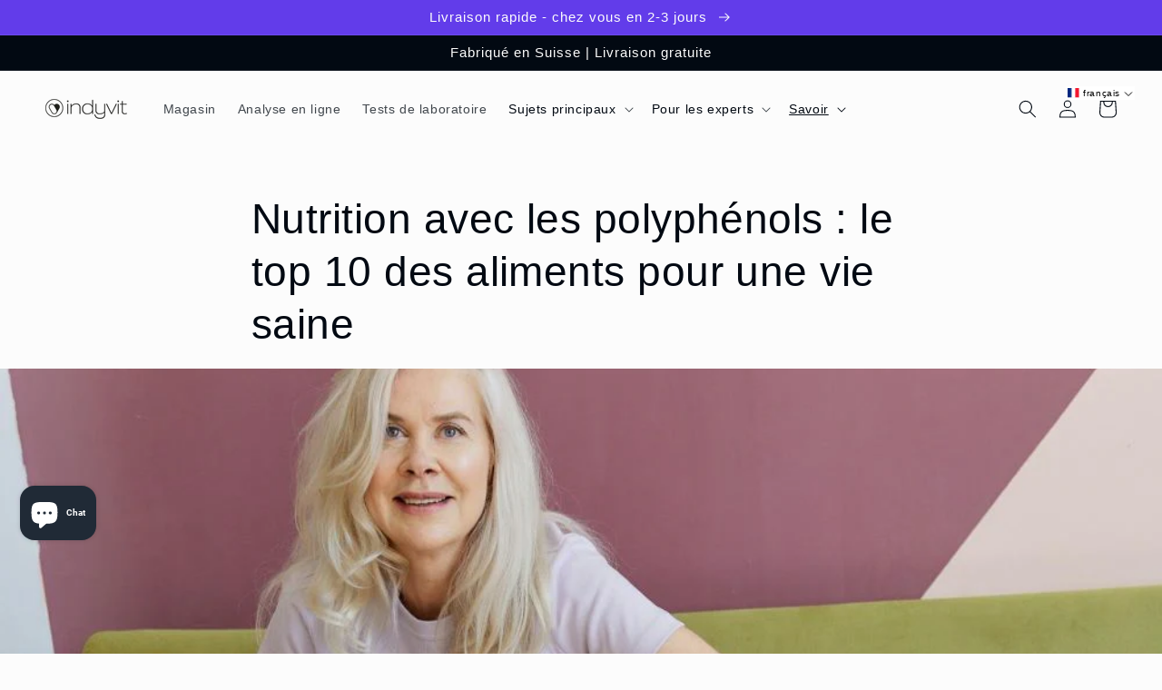

--- FILE ---
content_type: text/html; charset=utf-8
request_url: https://indyvit.com/fr/collections/wird-oft-zusammen-gekauft?view=globo.alsobought
body_size: 23769
content:
[{"id":15167344542070,"title":"Test de cortisol + DHEA indyvit","handle":"indyvit-cortisol-dhea-test","description":"\u003ch2 data-start=\"203\" data-end=\"261\" class=\"\"\u003e \u003cstrong data-start=\"206\" data-end=\"261\"\u003eTest Cortisol + DHEA – Votre équilibre de stress en point de mire\u003c\/strong\u003e\n\u003c\/h2\u003e\n\n\u003ch3 data-start=\"263\" data-end=\"291\" class=\"\"\u003e Ressentez-vous la tension ?\u003c\/h3\u003e\n\n \u003cp data-start=\"293\" data-end=\"782\" class=\"\"\u003eTension constante, épuisement émotionnel, difficultés à s'endormir ou pensées constamment agitées : si vous vous sentez constamment à cran, vous n'êtes pas seul. Le double fardeau du quotidien, les responsabilités professionnelles élevées, la surstimulation ou le manque de pauses peuvent épuiser votre corps. Nombreux sont ceux qui ne réalisent que tard qu'ils sont déjà sur la voie du burn-out. Notre test Cortisol + DHEA vous aide à identifier les signes avant-coureurs dès le début.\u003c\/p\u003e\n\n\u003ch3 data-start=\"789\" data-end=\"817\" class=\"\"\u003e Pourquoi le cortisol et la DHEA ?\u003c\/h3\u003e\n\n\u003cp data-start=\"819\" data-end=\"1177\" class=\"\"\u003e Le cortisol est libéré en cas de stress et met l'organisme en état d'alerte. La DHEA neutralise ce phénomène en agissant comme un contrepoids interne. Un déséquilibre se manifeste souvent par de l'épuisement, des troubles du sommeil ou une instabilité émotionnelle. Ce test analyse ces deux hormones et vous indique l'équilibre réel de votre organisme.\u003c\/p\u003e\n\n\u003ch3 data-start=\"1184\" data-end=\"1207\" class=\"\"\u003e Que mesure le test ?\u003c\/h3\u003e\n\n \u003cp data-start=\"1209\" data-end=\"1336\" class=\"\"\u003eÀ partir de cinq échantillons de salive prélevés au cours de la journée, nous créons votre profil quotidien personnalisé. Ce profil révèle : \u003c\/p\u003e\n\n\u003cul data-start=\"1337\" data-end=\"1591\"\u003e\n\n\u003cli data-start=\"1337\" data-end=\"1390\" class=\"\"\u003e\n\n\u003cp data-start=\"1339\" data-end=\"1390\" class=\"\"\u003e À quel point votre taux de cortisol est élevé tout au long de la journée \u003c\/p\u003e\n\n\n\u003c\/li\u003e\n\n\u003cli data-start=\"1391\" data-end=\"1437\" class=\"\"\u003e\n\n\u003cp data-start=\"1393\" data-end=\"1437\" class=\"\"\u003e Si votre corps produit suffisamment de DHEA \u003c\/p\u003e\n\n\n\u003c\/li\u003e\n\n\u003cli data-start=\"1438\" data-end=\"1526\" class=\"\"\u003e\n\n\u003cp data-start=\"1440\" data-end=\"1526\" class=\"\"\u003e Que vous soyez dans une phase de stress, d'ajustement ou déjà épuisé \u003c\/p\u003e\n\n\n\u003c\/li\u003e\n\n\u003cli data-start=\"1527\" data-end=\"1591\" class=\"\"\u003e\n\n\u003cp data-start=\"1529\" data-end=\"1591\" class=\"\"\u003e Dans quelle mesure votre corps peut-il faire face au stress actuel ?\u003c\/p\u003e\n\n\n\u003c\/li\u003e\n\n\n\u003c\/ul\u003e\n\n\u003ch3 data-start=\"1598\" data-end=\"1630\" class=\"\"\u003e Vos valeurs. Votre recette.\u003c\/h3\u003e\n\n\u003cp data-start=\"1632\" data-end=\"1989\" class=\"\"\u003e L'analyse ne s'arrête pas avec votre résultat de test. Chez \u003cstrong data-start=\"1685\" data-end=\"1696\"\u003eindyvit,\u003c\/strong\u003e nous développons une formule de complément alimentaire parfaitement adaptée à votre équilibre de stress. Sa composition est basée sur votre profil individuel et est fraîchement préparée à la demande, en Suisse. Il ne s'agit pas d'un produit standard, mais de la solution idéale pour répondre à vos besoins immédiats.\u003c\/p\u003e\n\n\u003ch3 data-start=\"1996\" data-end=\"2031\" class=\"\"\u003e Simple. Clair. Adapté à un usage quotidien.\u003c\/h3\u003e\n\n \u003cp data-start=\"2033\" data-end=\"2394\" class=\"\"\u003eLe kit de test contient tout le nécessaire : tubes d'échantillons, mode d'emploi et emballage de retour. Simple d'utilisation, il s'intègre facilement à votre routine quotidienne, sans visite en laboratoire. Les résultats sont analysés par un laboratoire partenaire spécialisé. Vous recevrez un rapport clair et compréhensible sous 10 jours ouvrés, accompagné d'une recommandation de recette personnalisée.\u003c\/p\u003e\n\n\u003ch3 data-start=\"2401\" data-end=\"2464\" class=\"\"\u003e Le test Cortisol + DHEA vous donne des réponses à des questions telles que : \u003c\/h3\u003e\n\n\u003cul data-start=\"2465\" data-end=\"2715\"\u003e\n\n\u003cli data-start=\"2465\" data-end=\"2526\" class=\"\"\u003e\n\n\u003cp data-start=\"2467\" data-end=\"2526\" class=\"\"\u003e Mon taux de cortisol est-il trop élevé ou déjà trop bas ? \u003c\/p\u003e\n\n\n\u003c\/li\u003e\n\n\u003cli data-start=\"2527\" data-end=\"2582\" class=\"\"\u003e\n\n\u003cp data-start=\"2529\" data-end=\"2582\" class=\"\"\u003e Mon corps produit-il suffisamment de DHEA pour la récupération ? \u003c\/p\u003e\n\n\n\u003c\/li\u003e\n\n\u003cli data-start=\"2583\" data-end=\"2658\" class=\"\"\u003e\n\n\u003cp data-start=\"2585\" data-end=\"2658\" class=\"\"\u003e Y a-t-il des signes d’épuisement naissant ou avancé ? \u003c\/p\u003e\n\n\n\u003c\/li\u003e\n\n\u003cli data-start=\"2659\" data-end=\"2715\" class=\"\"\u003e\n\n\u003cp data-start=\"2661\" data-end=\"2715\" class=\"\"\u003e Comment puis-je mieux soutenir mon équilibre intérieur ?\u003c\/p\u003e\n\n\n\u003c\/li\u003e\n\n\n\u003c\/ul\u003e\n\n\u003cp data-start=\"2722\" data-end=\"2828\" class=\"\"\u003e \u003cstrong data-start=\"2722\" data-end=\"2828\"\u003eDécouvrez comment votre corps gère réellement le stress et comment vous pouvez le soutenir de manière ciblée.\u003c\/strong\u003e\u003c\/p\u003e\n\n\u003cp data-start=\"293\" data-end=\"782\" class=\"\"\u003e\u003c\/p\u003e","published_at":"2025-04-29T13:58:56+02:00","created_at":"2025-04-29T06:28:18+02:00","vendor":"indyvit","type":"","tags":["ac-hidden","FBT","Labortest","Shop"],"price":18900,"price_min":18900,"price_max":18900,"available":true,"price_varies":false,"compare_at_price":null,"compare_at_price_min":0,"compare_at_price_max":0,"compare_at_price_varies":false,"variants":[{"id":55568645390710,"title":"Default Title","option1":"Default Title","option2":null,"option3":null,"sku":"4529","requires_shipping":true,"taxable":true,"featured_image":null,"available":true,"name":"Test de cortisol + DHEA indyvit","public_title":null,"options":["Default Title"],"price":18900,"weight":0,"compare_at_price":null,"inventory_management":null,"barcode":null,"requires_selling_plan":false,"selling_plan_allocations":[]}],"images":["\/\/indyvit.com\/cdn\/shop\/files\/indyvit_Stress_Test_be4239ee-e552-4c03-b73b-746439dfdc8e.jpg?v=1753969949","\/\/indyvit.com\/cdn\/shop\/files\/indyvit_Stress_Test_page_2.jpg?v=1753969949","\/\/indyvit.com\/cdn\/shop\/files\/Cortisol_DHEA_Test_beige.jpg?v=1753969949","\/\/indyvit.com\/cdn\/shop\/files\/Cortisol_DHEA_Test_flat.jpg?v=1753969949","\/\/indyvit.com\/cdn\/shop\/files\/4_19e47a91-f899-4a82-afeb-128ac718ef0e.png?v=1753969949"],"featured_image":"\/\/indyvit.com\/cdn\/shop\/files\/indyvit_Stress_Test_be4239ee-e552-4c03-b73b-746439dfdc8e.jpg?v=1753969949","options":["Titre"],"media":[{"alt":null,"id":66170893369718,"position":1,"preview_image":{"aspect_ratio":1.0,"height":1080,"width":1080,"src":"\/\/indyvit.com\/cdn\/shop\/files\/indyvit_Stress_Test_be4239ee-e552-4c03-b73b-746439dfdc8e.jpg?v=1753969949"},"aspect_ratio":1.0,"height":1080,"media_type":"image","src":"\/\/indyvit.com\/cdn\/shop\/files\/indyvit_Stress_Test_be4239ee-e552-4c03-b73b-746439dfdc8e.jpg?v=1753969949","width":1080},{"alt":null,"id":66170893238646,"position":2,"preview_image":{"aspect_ratio":1.0,"height":1080,"width":1080,"src":"\/\/indyvit.com\/cdn\/shop\/files\/indyvit_Stress_Test_page_2.jpg?v=1753969949"},"aspect_ratio":1.0,"height":1080,"media_type":"image","src":"\/\/indyvit.com\/cdn\/shop\/files\/indyvit_Stress_Test_page_2.jpg?v=1753969949","width":1080},{"alt":null,"id":65269009711478,"position":3,"preview_image":{"aspect_ratio":1.0,"height":1181,"width":1181,"src":"\/\/indyvit.com\/cdn\/shop\/files\/Cortisol_DHEA_Test_beige.jpg?v=1753969949"},"aspect_ratio":1.0,"height":1181,"media_type":"image","src":"\/\/indyvit.com\/cdn\/shop\/files\/Cortisol_DHEA_Test_beige.jpg?v=1753969949","width":1181},{"alt":null,"id":65269009645942,"position":4,"preview_image":{"aspect_ratio":1.0,"height":1181,"width":1181,"src":"\/\/indyvit.com\/cdn\/shop\/files\/Cortisol_DHEA_Test_flat.jpg?v=1753969949"},"aspect_ratio":1.0,"height":1181,"media_type":"image","src":"\/\/indyvit.com\/cdn\/shop\/files\/Cortisol_DHEA_Test_flat.jpg?v=1753969949","width":1181},{"alt":null,"id":65640627241334,"position":5,"preview_image":{"aspect_ratio":1.0,"height":1080,"width":1080,"src":"\/\/indyvit.com\/cdn\/shop\/files\/4_19e47a91-f899-4a82-afeb-128ac718ef0e.png?v=1753969949"},"aspect_ratio":1.0,"height":1080,"media_type":"image","src":"\/\/indyvit.com\/cdn\/shop\/files\/4_19e47a91-f899-4a82-afeb-128ac718ef0e.png?v=1753969949","width":1080},{"alt":null,"id":65269009809782,"position":6,"preview_image":{"aspect_ratio":1.0,"height":376,"width":376,"src":"\/\/indyvit.com\/cdn\/shop\/files\/preview_images\/b197eaca455f4668a41f334766d6deec.thumbnail.0000000000.jpg?v=1745926910"},"aspect_ratio":1.0,"duration":9400,"media_type":"video","sources":[{"format":"mp4","height":480,"mime_type":"video\/mp4","url":"\/\/indyvit.com\/cdn\/shop\/videos\/c\/vp\/b197eaca455f4668a41f334766d6deec\/b197eaca455f4668a41f334766d6deec.SD-480p-0.9Mbps-46739407.mp4?v=0","width":480}]},{"alt":null,"id":65269009875318,"position":7,"preview_image":{"aspect_ratio":1.0,"height":376,"width":376,"src":"\/\/indyvit.com\/cdn\/shop\/files\/preview_images\/bab4300c13354906b6a8abfbb7ae127e.thumbnail.0000000000.jpg?v=1745926910"},"aspect_ratio":1.0,"duration":21900,"media_type":"video","sources":[{"format":"mp4","height":480,"mime_type":"video\/mp4","url":"\/\/indyvit.com\/cdn\/shop\/videos\/c\/vp\/bab4300c13354906b6a8abfbb7ae127e\/bab4300c13354906b6a8abfbb7ae127e.SD-480p-0.9Mbps-46739406.mp4?v=0","width":480}]}],"requires_selling_plan":false,"selling_plan_groups":[],"content":"\u003ch2 data-start=\"203\" data-end=\"261\" class=\"\"\u003e \u003cstrong data-start=\"206\" data-end=\"261\"\u003eTest Cortisol + DHEA – Votre équilibre de stress en point de mire\u003c\/strong\u003e\n\u003c\/h2\u003e\n\n\u003ch3 data-start=\"263\" data-end=\"291\" class=\"\"\u003e Ressentez-vous la tension ?\u003c\/h3\u003e\n\n \u003cp data-start=\"293\" data-end=\"782\" class=\"\"\u003eTension constante, épuisement émotionnel, difficultés à s'endormir ou pensées constamment agitées : si vous vous sentez constamment à cran, vous n'êtes pas seul. Le double fardeau du quotidien, les responsabilités professionnelles élevées, la surstimulation ou le manque de pauses peuvent épuiser votre corps. Nombreux sont ceux qui ne réalisent que tard qu'ils sont déjà sur la voie du burn-out. Notre test Cortisol + DHEA vous aide à identifier les signes avant-coureurs dès le début.\u003c\/p\u003e\n\n\u003ch3 data-start=\"789\" data-end=\"817\" class=\"\"\u003e Pourquoi le cortisol et la DHEA ?\u003c\/h3\u003e\n\n\u003cp data-start=\"819\" data-end=\"1177\" class=\"\"\u003e Le cortisol est libéré en cas de stress et met l'organisme en état d'alerte. La DHEA neutralise ce phénomène en agissant comme un contrepoids interne. Un déséquilibre se manifeste souvent par de l'épuisement, des troubles du sommeil ou une instabilité émotionnelle. Ce test analyse ces deux hormones et vous indique l'équilibre réel de votre organisme.\u003c\/p\u003e\n\n\u003ch3 data-start=\"1184\" data-end=\"1207\" class=\"\"\u003e Que mesure le test ?\u003c\/h3\u003e\n\n \u003cp data-start=\"1209\" data-end=\"1336\" class=\"\"\u003eÀ partir de cinq échantillons de salive prélevés au cours de la journée, nous créons votre profil quotidien personnalisé. Ce profil révèle : \u003c\/p\u003e\n\n\u003cul data-start=\"1337\" data-end=\"1591\"\u003e\n\n\u003cli data-start=\"1337\" data-end=\"1390\" class=\"\"\u003e\n\n\u003cp data-start=\"1339\" data-end=\"1390\" class=\"\"\u003e À quel point votre taux de cortisol est élevé tout au long de la journée \u003c\/p\u003e\n\n\n\u003c\/li\u003e\n\n\u003cli data-start=\"1391\" data-end=\"1437\" class=\"\"\u003e\n\n\u003cp data-start=\"1393\" data-end=\"1437\" class=\"\"\u003e Si votre corps produit suffisamment de DHEA \u003c\/p\u003e\n\n\n\u003c\/li\u003e\n\n\u003cli data-start=\"1438\" data-end=\"1526\" class=\"\"\u003e\n\n\u003cp data-start=\"1440\" data-end=\"1526\" class=\"\"\u003e Que vous soyez dans une phase de stress, d'ajustement ou déjà épuisé \u003c\/p\u003e\n\n\n\u003c\/li\u003e\n\n\u003cli data-start=\"1527\" data-end=\"1591\" class=\"\"\u003e\n\n\u003cp data-start=\"1529\" data-end=\"1591\" class=\"\"\u003e Dans quelle mesure votre corps peut-il faire face au stress actuel ?\u003c\/p\u003e\n\n\n\u003c\/li\u003e\n\n\n\u003c\/ul\u003e\n\n\u003ch3 data-start=\"1598\" data-end=\"1630\" class=\"\"\u003e Vos valeurs. Votre recette.\u003c\/h3\u003e\n\n\u003cp data-start=\"1632\" data-end=\"1989\" class=\"\"\u003e L'analyse ne s'arrête pas avec votre résultat de test. Chez \u003cstrong data-start=\"1685\" data-end=\"1696\"\u003eindyvit,\u003c\/strong\u003e nous développons une formule de complément alimentaire parfaitement adaptée à votre équilibre de stress. Sa composition est basée sur votre profil individuel et est fraîchement préparée à la demande, en Suisse. Il ne s'agit pas d'un produit standard, mais de la solution idéale pour répondre à vos besoins immédiats.\u003c\/p\u003e\n\n\u003ch3 data-start=\"1996\" data-end=\"2031\" class=\"\"\u003e Simple. Clair. Adapté à un usage quotidien.\u003c\/h3\u003e\n\n \u003cp data-start=\"2033\" data-end=\"2394\" class=\"\"\u003eLe kit de test contient tout le nécessaire : tubes d'échantillons, mode d'emploi et emballage de retour. Simple d'utilisation, il s'intègre facilement à votre routine quotidienne, sans visite en laboratoire. Les résultats sont analysés par un laboratoire partenaire spécialisé. Vous recevrez un rapport clair et compréhensible sous 10 jours ouvrés, accompagné d'une recommandation de recette personnalisée.\u003c\/p\u003e\n\n\u003ch3 data-start=\"2401\" data-end=\"2464\" class=\"\"\u003e Le test Cortisol + DHEA vous donne des réponses à des questions telles que : \u003c\/h3\u003e\n\n\u003cul data-start=\"2465\" data-end=\"2715\"\u003e\n\n\u003cli data-start=\"2465\" data-end=\"2526\" class=\"\"\u003e\n\n\u003cp data-start=\"2467\" data-end=\"2526\" class=\"\"\u003e Mon taux de cortisol est-il trop élevé ou déjà trop bas ? \u003c\/p\u003e\n\n\n\u003c\/li\u003e\n\n\u003cli data-start=\"2527\" data-end=\"2582\" class=\"\"\u003e\n\n\u003cp data-start=\"2529\" data-end=\"2582\" class=\"\"\u003e Mon corps produit-il suffisamment de DHEA pour la récupération ? \u003c\/p\u003e\n\n\n\u003c\/li\u003e\n\n\u003cli data-start=\"2583\" data-end=\"2658\" class=\"\"\u003e\n\n\u003cp data-start=\"2585\" data-end=\"2658\" class=\"\"\u003e Y a-t-il des signes d’épuisement naissant ou avancé ? \u003c\/p\u003e\n\n\n\u003c\/li\u003e\n\n\u003cli data-start=\"2659\" data-end=\"2715\" class=\"\"\u003e\n\n\u003cp data-start=\"2661\" data-end=\"2715\" class=\"\"\u003e Comment puis-je mieux soutenir mon équilibre intérieur ?\u003c\/p\u003e\n\n\n\u003c\/li\u003e\n\n\n\u003c\/ul\u003e\n\n\u003cp data-start=\"2722\" data-end=\"2828\" class=\"\"\u003e \u003cstrong data-start=\"2722\" data-end=\"2828\"\u003eDécouvrez comment votre corps gère réellement le stress et comment vous pouvez le soutenir de manière ciblée.\u003c\/strong\u003e\u003c\/p\u003e\n\n\u003cp data-start=\"293\" data-end=\"782\" class=\"\"\u003e\u003c\/p\u003e"},{"id":7889218928887,"title":"indyvit Tout-en-1 Test sanguin","handle":"indyvit-all-in-1-bluttest","description":"\u003cp\u003eLe test sanguin indyvit All-in-1 t'offre un aperçu complet de ton équilibre en vitamines \u0026 minéraux et en acides gras.\u003c\/p\u003e\n\u003cp\u003eAvec un seul échantillon de sang, ce test mesure 27 paramètres : \u003cbr\u003e\u003c\/p\u003e\n\u003cul\u003e\n\u003cli\u003eles 11 vitamines et minéraux les plus importants\u003c\/li\u003e\n\u003cli\u003e16 acides gras et des quotients.\u003c\/li\u003e\n\u003c\/ul\u003e\n\u003cp\u003eLes résultats sont ensuite mis à ta disposition sous forme de fichier PDF. Les résultats de l'état sont résumés dans des graphiques faciles à comprendre.\u003cbr\u003e\u003c\/p\u003e\n\u003cp\u003eGrâce au test simple sur le bras, le sang est prélevé en 4 minutes, de manière simple et indolore. L'analyse est effectuée dans un laboratoire suisse certifié.\u003c\/p\u003e\n\u003cp\u003e\u003cstrong\u003eTes avantages :\u003cbr\u003e\u003c\/strong\u003e\u003c\/p\u003e\n\u003cul\u003e\n\u003cli\u003etest du bras simple et indolore\u003c\/li\u003e\n\u003cli\u003emesure 27 paramètres : 11 vitamines et minéraux + 16 acides gras\u003c\/li\u003e\n\u003cli\u003erecommandation sur mesure d'une formule de substances vitales\u003c\/li\u003e\n\u003c\/ul\u003e\n\u003cp\u003e\u003cstrong\u003eCe que nous mesurons :\u003cbr\u003e\u003c\/strong\u003eLe test scientifique mesure les 11 vitamines \u0026 minéraux les plus importants et 16 acides gras, \u003cspan data-mce-fragment=\"1\"\u003ey compris les acides gras saturés, monoinsaturés (oméga-9), polyinsaturés (oméga-6 et oméga-3), les acides gras trans et les rapports d'acides gras (quotients).\u003c\/span\u003e\u003c\/p\u003e\n\u003cp\u003eTu obtiens une évaluation claire et facile à lire avec des valeurs de mesure et des valeurs cibles pour chaque paramètre.  \u003c\/p\u003e\n\u003cp\u003e\u003cstrong\u003eKit de test certifié pour le haut du bras\u003cbr\u003e\u003c\/strong\u003e\u003cspan data-mce-fragment=\"1\"\u003eLe kit de test certifié est conforme à la directive européenne et suisse sur les dispositifs médicaux de diagnostic in vitro. Le test et tous ses composants sont conformes aux lois et réglementations en vigueur. Le kit de test est marqué du sigle CE.\u003c\/span\u003e\u003cbr\u003e\u003c\/p\u003e","published_at":"2023-02-25T08:00:01+01:00","created_at":"2023-02-10T17:02:08+01:00","vendor":"indyvit","type":"","tags":["ac-hidden","FBT","Labortest","Shop"],"price":29900,"price_min":29900,"price_max":29900,"available":true,"price_varies":false,"compare_at_price":null,"compare_at_price_min":0,"compare_at_price_max":0,"compare_at_price_varies":false,"variants":[{"id":43745400815863,"title":"Default Title","option1":"Default Title","option2":null,"option3":null,"sku":"4521","requires_shipping":true,"taxable":true,"featured_image":null,"available":true,"name":"indyvit Tout-en-1 Test sanguin","public_title":null,"options":["Default Title"],"price":29900,"weight":0,"compare_at_price":null,"inventory_management":null,"barcode":"","requires_selling_plan":false,"selling_plan_allocations":[]}],"images":["\/\/indyvit.com\/cdn\/shop\/files\/indyvit_Basis_Test_a1f47002-69d7-4c5a-9b0a-cc6fdaf66644.jpg?v=1753969861","\/\/indyvit.com\/cdn\/shop\/files\/indyvit_Basis_Test_Page2.jpg?v=1753969861","\/\/indyvit.com\/cdn\/shop\/files\/Erklaerung_indyvit_Bluttes.jpg?v=1764347514","\/\/indyvit.com\/cdn\/shop\/files\/2_d3b2e3ee-9ba8-49e8-b364-5804cc2559b9.jpg?v=1764347514","\/\/indyvit.com\/cdn\/shop\/products\/5.png?v=1764347514","\/\/indyvit.com\/cdn\/shop\/products\/analyseScreen_mobile_quadrat.png?v=1764347514","\/\/indyvit.com\/cdn\/shop\/files\/indyvit_All-in-1_Test_Best_Seller_Mock-up.jpg?v=1764347514"],"featured_image":"\/\/indyvit.com\/cdn\/shop\/files\/indyvit_Basis_Test_a1f47002-69d7-4c5a-9b0a-cc6fdaf66644.jpg?v=1753969861","options":["Titre"],"media":[{"alt":null,"id":66170893336950,"position":1,"preview_image":{"aspect_ratio":1.0,"height":1080,"width":1080,"src":"\/\/indyvit.com\/cdn\/shop\/files\/indyvit_Basis_Test_a1f47002-69d7-4c5a-9b0a-cc6fdaf66644.jpg?v=1753969861"},"aspect_ratio":1.0,"height":1080,"media_type":"image","src":"\/\/indyvit.com\/cdn\/shop\/files\/indyvit_Basis_Test_a1f47002-69d7-4c5a-9b0a-cc6fdaf66644.jpg?v=1753969861","width":1080},{"alt":null,"id":66170893205878,"position":2,"preview_image":{"aspect_ratio":1.0,"height":1080,"width":1080,"src":"\/\/indyvit.com\/cdn\/shop\/files\/indyvit_Basis_Test_Page2.jpg?v=1753969861"},"aspect_ratio":1.0,"height":1080,"media_type":"image","src":"\/\/indyvit.com\/cdn\/shop\/files\/indyvit_Basis_Test_Page2.jpg?v=1753969861","width":1080},{"alt":null,"id":67786358686070,"position":3,"preview_image":{"aspect_ratio":1.0,"height":1080,"width":1080,"src":"\/\/indyvit.com\/cdn\/shop\/files\/Erklaerung_indyvit_Bluttes.jpg?v=1764347514"},"aspect_ratio":1.0,"height":1080,"media_type":"image","src":"\/\/indyvit.com\/cdn\/shop\/files\/Erklaerung_indyvit_Bluttes.jpg?v=1764347514","width":1080},{"alt":null,"id":67786318414198,"position":4,"preview_image":{"aspect_ratio":1.0,"height":1080,"width":1080,"src":"\/\/indyvit.com\/cdn\/shop\/files\/2_d3b2e3ee-9ba8-49e8-b364-5804cc2559b9.jpg?v=1764347514"},"aspect_ratio":1.0,"height":1080,"media_type":"image","src":"\/\/indyvit.com\/cdn\/shop\/files\/2_d3b2e3ee-9ba8-49e8-b364-5804cc2559b9.jpg?v=1764347514","width":1080},{"alt":"indyvit All-in-1 Bluttest","id":31809098416375,"position":5,"preview_image":{"aspect_ratio":1.0,"height":1080,"width":1080,"src":"\/\/indyvit.com\/cdn\/shop\/products\/5.png?v=1764347514"},"aspect_ratio":1.0,"height":1080,"media_type":"image","src":"\/\/indyvit.com\/cdn\/shop\/products\/5.png?v=1764347514","width":1080},{"alt":null,"id":31828536361207,"position":6,"preview_image":{"aspect_ratio":1.0,"height":1167,"width":1167,"src":"\/\/indyvit.com\/cdn\/shop\/products\/analyseScreen_mobile_quadrat.png?v=1764347514"},"aspect_ratio":1.0,"height":1167,"media_type":"image","src":"\/\/indyvit.com\/cdn\/shop\/products\/analyseScreen_mobile_quadrat.png?v=1764347514","width":1167},{"alt":null,"id":64029583933814,"position":7,"preview_image":{"aspect_ratio":1.778,"height":1080,"width":1920,"src":"\/\/indyvit.com\/cdn\/shop\/files\/preview_images\/29bf8afea3fb4cc6b74cd0236faf78a3.thumbnail.0000000000.jpg?v=1736948417"},"aspect_ratio":1.775,"duration":154000,"media_type":"video","sources":[{"format":"mp4","height":480,"mime_type":"video\/mp4","url":"\/\/indyvit.com\/cdn\/shop\/videos\/c\/vp\/29bf8afea3fb4cc6b74cd0236faf78a3\/29bf8afea3fb4cc6b74cd0236faf78a3.SD-480p-1.2Mbps-41030296.mp4?v=0","width":852},{"format":"mp4","height":1080,"mime_type":"video\/mp4","url":"\/\/indyvit.com\/cdn\/shop\/videos\/c\/vp\/29bf8afea3fb4cc6b74cd0236faf78a3\/29bf8afea3fb4cc6b74cd0236faf78a3.HD-1080p-4.8Mbps-41030296.mp4?v=0","width":1920},{"format":"mp4","height":720,"mime_type":"video\/mp4","url":"\/\/indyvit.com\/cdn\/shop\/videos\/c\/vp\/29bf8afea3fb4cc6b74cd0236faf78a3\/29bf8afea3fb4cc6b74cd0236faf78a3.HD-720p-3.0Mbps-41030296.mp4?v=0","width":1280},{"format":"m3u8","height":1080,"mime_type":"application\/x-mpegURL","url":"\/\/indyvit.com\/cdn\/shop\/videos\/c\/vp\/29bf8afea3fb4cc6b74cd0236faf78a3\/29bf8afea3fb4cc6b74cd0236faf78a3.m3u8?v=0","width":1920}]},{"alt":null,"id":65731564700022,"position":8,"preview_image":{"aspect_ratio":1.0,"height":1000,"width":1000,"src":"\/\/indyvit.com\/cdn\/shop\/files\/indyvit_All-in-1_Test_Best_Seller_Mock-up.jpg?v=1764347514"},"aspect_ratio":1.0,"height":1000,"media_type":"image","src":"\/\/indyvit.com\/cdn\/shop\/files\/indyvit_All-in-1_Test_Best_Seller_Mock-up.jpg?v=1764347514","width":1000}],"requires_selling_plan":false,"selling_plan_groups":[],"content":"\u003cp\u003eLe test sanguin indyvit All-in-1 t'offre un aperçu complet de ton équilibre en vitamines \u0026 minéraux et en acides gras.\u003c\/p\u003e\n\u003cp\u003eAvec un seul échantillon de sang, ce test mesure 27 paramètres : \u003cbr\u003e\u003c\/p\u003e\n\u003cul\u003e\n\u003cli\u003eles 11 vitamines et minéraux les plus importants\u003c\/li\u003e\n\u003cli\u003e16 acides gras et des quotients.\u003c\/li\u003e\n\u003c\/ul\u003e\n\u003cp\u003eLes résultats sont ensuite mis à ta disposition sous forme de fichier PDF. Les résultats de l'état sont résumés dans des graphiques faciles à comprendre.\u003cbr\u003e\u003c\/p\u003e\n\u003cp\u003eGrâce au test simple sur le bras, le sang est prélevé en 4 minutes, de manière simple et indolore. L'analyse est effectuée dans un laboratoire suisse certifié.\u003c\/p\u003e\n\u003cp\u003e\u003cstrong\u003eTes avantages :\u003cbr\u003e\u003c\/strong\u003e\u003c\/p\u003e\n\u003cul\u003e\n\u003cli\u003etest du bras simple et indolore\u003c\/li\u003e\n\u003cli\u003emesure 27 paramètres : 11 vitamines et minéraux + 16 acides gras\u003c\/li\u003e\n\u003cli\u003erecommandation sur mesure d'une formule de substances vitales\u003c\/li\u003e\n\u003c\/ul\u003e\n\u003cp\u003e\u003cstrong\u003eCe que nous mesurons :\u003cbr\u003e\u003c\/strong\u003eLe test scientifique mesure les 11 vitamines \u0026 minéraux les plus importants et 16 acides gras, \u003cspan data-mce-fragment=\"1\"\u003ey compris les acides gras saturés, monoinsaturés (oméga-9), polyinsaturés (oméga-6 et oméga-3), les acides gras trans et les rapports d'acides gras (quotients).\u003c\/span\u003e\u003c\/p\u003e\n\u003cp\u003eTu obtiens une évaluation claire et facile à lire avec des valeurs de mesure et des valeurs cibles pour chaque paramètre.  \u003c\/p\u003e\n\u003cp\u003e\u003cstrong\u003eKit de test certifié pour le haut du bras\u003cbr\u003e\u003c\/strong\u003e\u003cspan data-mce-fragment=\"1\"\u003eLe kit de test certifié est conforme à la directive européenne et suisse sur les dispositifs médicaux de diagnostic in vitro. Le test et tous ses composants sont conformes aux lois et réglementations en vigueur. Le kit de test est marqué du sigle CE.\u003c\/span\u003e\u003cbr\u003e\u003c\/p\u003e"},{"id":8372523925751,"title":"indyvit test d'urine \"stress oxydatif","handle":"indyvit-oxidativer-stress-urintest","description":"\u003cul\u003e\u003c\/ul\u003e\n\u003cdiv class=\"flex flex-grow flex-col max-w-full\"\u003e\n\u003cdiv class=\"min-h-[20px] text-message flex flex-col items-start whitespace-pre-wrap break-words [.text-message+\u0026]:mt-5 juice:w-full juice:items-end overflow-x-auto gap-2\" dir=\"auto\" data-message-id=\"0f1d6d7c-ecd3-4826-a8bd-e6bebc764b79\" data-message-author-role=\"assistant\"\u003e\n\u003cdiv class=\"flex w-full flex-col gap-1 juice:empty:hidden juice:first:pt-[3px]\"\u003e\n\u003cdiv class=\"markdown prose w-full break-words dark:prose-invert light\"\u003e\n\u003cp\u003e\u003cstrong\u003eTest urinaire \"Stress oxydatif\" - mesure ton marqueur 8-isoprostane et obtient des recommandations de supplémentation personnalisées.\u003c\/strong\u003e\u003c\/p\u003e\n\u003cp\u003eDétecte le stress oxydatif à un stade précoce et optimise ta santé grâce à notre test urinaire innovant \"Stress oxydatif\". Ce test mesure le marqueur 8-isoprostane, un indicateur fiable du stress oxydatif dans ton corps. Obtiens non seulement des résultats de laboratoire précis, mais aussi une recommandation de recette sur mesure pour un supplément personnalisé d'indyvit.\u003c\/p\u003e\n\u003cp\u003e\u003cstrong\u003eQu'est-ce que le stress oxydatif ?\u003c\/strong\u003e\u003c\/p\u003e\n\u003cp\u003eLe stress oxydatif se produit lorsque les radicaux libres sont présents en excès dans le corps et que l'équilibre entre les antioxydants et les radicaux libres est rompu. Ces radicaux libres peuvent être causés par différents facteurs, tels que :\u003c\/p\u003e\n\u003cul\u003e\n\u003cli\u003ePollution de l'environnement\u003c\/li\u003e\n\u003cli\u003ele tabagisme\u003c\/li\u003e\n\u003cli\u003econsommation excessive d'alcool\u003c\/li\u003e\n\u003cli\u003eune mauvaise alimentation\u003c\/li\u003e\n\u003cli\u003ele stress chronique.\u003c\/li\u003e\n\u003c\/ul\u003e\n\u003cp\u003eLes radicaux libres attaquent les structures cellulaires, les protéines et l'ADN, ce qui entraîne des dommages cellulaires et des inflammations. À long terme, le stress oxydatif peut contribuer au développement de maladies chroniques et à l'accélération du vieillissement.\u003c\/p\u003e\n\u003cp\u003e\u003cstrong\u003eAvantages du test urinaire \"Stress oxydatif\u003c\/strong\u003e\u003c\/p\u003e\n\u003cul\u003e\n\u003cli\u003e\n\u003cstrong\u003eMesure précise :\u003c\/strong\u003e le marqueur 8-isoprostane dans l'urine te donne une indication claire du niveau de stress oxydatif dans ton corps.\u003c\/li\u003e\n\u003cli\u003e\n\u003cstrong\u003eSimple et pratique :\u003c\/strong\u003e le prélèvement d'échantillon se fait facilement à la maison. Il suffit d'envoyer ton échantillon à notre laboratoire.\u003c\/li\u003e\n\u003cli\u003e\n\u003cstrong\u003eRésultats rapides :\u003c\/strong\u003e Reçois tes résultats de laboratoire détaillés en quelques jours.\u003c\/li\u003e\n\u003cli\u003e\n\u003cstrong\u003eDes recommandations personnalisées :\u003c\/strong\u003e Sur la base de tes résultats d'analyse, nous élaborons une recommandation de formule pour un supplément personnalisé qui répond exactement à tes besoins.\u003c\/li\u003e\n\u003c\/ul\u003e\n\u003cp\u003e\u003cstrong\u003eComment cela fonctionne-t-il ?\u003c\/strong\u003e\u003c\/p\u003e\n\u003col\u003e\n\u003cli\u003e\n\u003cstrong\u003ePasser commande :\u003c\/strong\u003e Commande le test urinaire \"Stress oxydatif\" en toute simplicité dans notre boutique en ligne.\u003c\/li\u003e\n\u003cli\u003e\n\u003cstrong\u003eActiver le test : \u003c\/strong\u003eactive ton test sanguin à l'aide du code QR ci-joint et réponds aux questions.\u003c\/li\u003e\n\u003cli\u003e\n\u003cstrong\u003ePrélèvement d'échantillon :\u003c\/strong\u003e prélève un échantillon d'urine à la maison à l'aide du kit de test fourni.\u003c\/li\u003e\n\u003cli\u003e\n\u003cstrong\u003eEnvoi :\u003c\/strong\u003e envoie ton échantillon à notre laboratoire suisse certifié.\u003c\/li\u003e\n\u003cli\u003e\n\u003cstrong\u003eRecevoir les résultats :\u003c\/strong\u003e Reçoit la valeur de ton marqueur 8-isoprostane après seulement 7 jours ouvrables.\u003c\/li\u003e\n\u003cli\u003e\n\u003cstrong\u003eRecommandation de supplément :\u003c\/strong\u003e reçois une recommandation de formule individuelle pour ton supplément sur mesure d'indyvit.\u003c\/li\u003e\n\u003c\/ol\u003e\n\u003cp\u003e\u003cstrong\u003eLa longévité et ton stress oxydatif :\u003c\/strong\u003e\u003c\/p\u003e\n\u003cp\u003eLa longévité et un vieillissement sain sont étroitement liés à la gestion du stress oxydatif. Le stress oxydatif peut entraîner des dommages cellulaires, accélérer les processus de vieillissement et augmenter le risque de diverses maladies chroniques. Grâce à notre test urinaire \"Stress oxydatif\", tu peux détecter à temps l'exposition aux radicaux libres dans ton corps et prendre des mesures ciblées pour ralentir ce processus. Grâce aux recommandations de suppléments personnalisés d'indyvit, tu soutiens ton corps de manière optimale dans la lutte contre les dommages oxydatifs et tu favorises ainsi ta longévité et ta vitalité.\u003c\/p\u003e\n\u003cp\u003eOptimise ta santé et apprends en plus sur le stress oxydatif dans ton corps grâce à notre test urinaire fiable \"Stress oxydatif\". Commande-le dès aujourd'hui et commence ton chemin vers une vie équilibrée et longue !\u003cstrong\u003e\u003c\/strong\u003e\u003cstrong\u003e\u003c\/strong\u003e\u003c\/p\u003e\n\u003c\/div\u003e\n\u003c\/div\u003e\n\u003c\/div\u003e\n\u003c\/div\u003e","published_at":"2024-07-05T09:42:06+02:00","created_at":"2024-07-01T13:48:17+02:00","vendor":"indyvit","type":"","tags":["ac-hidden","FBT","Labortest","Shop"],"price":9995,"price_min":9995,"price_max":9995,"available":true,"price_varies":false,"compare_at_price":12900,"compare_at_price_min":12900,"compare_at_price_max":12900,"compare_at_price_varies":false,"variants":[{"id":45065024307447,"title":"Default Title","option1":"Default Title","option2":null,"option3":null,"sku":"4524","requires_shipping":true,"taxable":true,"featured_image":null,"available":true,"name":"indyvit test d'urine \"stress oxydatif","public_title":null,"options":["Default Title"],"price":9995,"weight":300,"compare_at_price":12900,"inventory_management":null,"barcode":"","requires_selling_plan":false,"selling_plan_allocations":[]}],"images":["\/\/indyvit.com\/cdn\/shop\/files\/indyvit_Zellschutz_Test_ce519baa-2e11-4a19-aa6f-62dde08d6b9e.jpg?v=1753970000","\/\/indyvit.com\/cdn\/shop\/files\/indyvit_Zellschutz_Test_page_2.jpg?v=1753970000","\/\/indyvit.com\/cdn\/shop\/files\/Oxidativer_Stress.jpg?v=1753970000","\/\/indyvit.com\/cdn\/shop\/files\/Oxidativer_Stress_Vorteile.jpg?v=1753970000"],"featured_image":"\/\/indyvit.com\/cdn\/shop\/files\/indyvit_Zellschutz_Test_ce519baa-2e11-4a19-aa6f-62dde08d6b9e.jpg?v=1753970000","options":["Titre"],"media":[{"alt":null,"id":66170893271414,"position":1,"preview_image":{"aspect_ratio":1.0,"height":1080,"width":1080,"src":"\/\/indyvit.com\/cdn\/shop\/files\/indyvit_Zellschutz_Test_ce519baa-2e11-4a19-aa6f-62dde08d6b9e.jpg?v=1753970000"},"aspect_ratio":1.0,"height":1080,"media_type":"image","src":"\/\/indyvit.com\/cdn\/shop\/files\/indyvit_Zellschutz_Test_ce519baa-2e11-4a19-aa6f-62dde08d6b9e.jpg?v=1753970000","width":1080},{"alt":null,"id":66170893173110,"position":2,"preview_image":{"aspect_ratio":1.0,"height":1080,"width":1080,"src":"\/\/indyvit.com\/cdn\/shop\/files\/indyvit_Zellschutz_Test_page_2.jpg?v=1753970000"},"aspect_ratio":1.0,"height":1080,"media_type":"image","src":"\/\/indyvit.com\/cdn\/shop\/files\/indyvit_Zellschutz_Test_page_2.jpg?v=1753970000","width":1080},{"alt":"indyvit Oxidativer Stress Urintest mit allen Einzelteilen","id":35898310623479,"position":3,"preview_image":{"aspect_ratio":1.0,"height":1000,"width":1000,"src":"\/\/indyvit.com\/cdn\/shop\/files\/Oxidativer_Stress.jpg?v=1753970000"},"aspect_ratio":1.0,"height":1000,"media_type":"image","src":"\/\/indyvit.com\/cdn\/shop\/files\/Oxidativer_Stress.jpg?v=1753970000","width":1000},{"alt":"eine individuelle indyvit Mischung mit dem Konfigurator erstellt","id":35882992861431,"position":4,"preview_image":{"aspect_ratio":1.0,"height":1000,"width":1000,"src":"\/\/indyvit.com\/cdn\/shop\/files\/preview_images\/8b986753d7f240a2afe4e71b50c4cbbd.thumbnail.0000000000.jpg?v=1720007864"},"aspect_ratio":1.0,"duration":7000,"media_type":"video","sources":[{"format":"mp4","height":480,"mime_type":"video\/mp4","url":"\/\/indyvit.com\/cdn\/shop\/videos\/c\/vp\/8b986753d7f240a2afe4e71b50c4cbbd\/8b986753d7f240a2afe4e71b50c4cbbd.SD-480p-0.9Mbps-31219157.mp4?v=0","width":480},{"format":"mp4","height":720,"mime_type":"video\/mp4","url":"\/\/indyvit.com\/cdn\/shop\/videos\/c\/vp\/8b986753d7f240a2afe4e71b50c4cbbd\/8b986753d7f240a2afe4e71b50c4cbbd.HD-720p-1.6Mbps-31219157.mp4?v=0","width":720},{"format":"m3u8","height":720,"mime_type":"application\/x-mpegURL","url":"\/\/indyvit.com\/cdn\/shop\/videos\/c\/vp\/8b986753d7f240a2afe4e71b50c4cbbd\/8b986753d7f240a2afe4e71b50c4cbbd.m3u8?v=0","width":720}]},{"alt":"die Vorteile eines Tests \"Oxidativer Stress\"","id":35883131601143,"position":5,"preview_image":{"aspect_ratio":1.0,"height":1000,"width":1000,"src":"\/\/indyvit.com\/cdn\/shop\/files\/Oxidativer_Stress_Vorteile.jpg?v=1753970000"},"aspect_ratio":1.0,"height":1000,"media_type":"image","src":"\/\/indyvit.com\/cdn\/shop\/files\/Oxidativer_Stress_Vorteile.jpg?v=1753970000","width":1000}],"requires_selling_plan":false,"selling_plan_groups":[],"content":"\u003cul\u003e\u003c\/ul\u003e\n\u003cdiv class=\"flex flex-grow flex-col max-w-full\"\u003e\n\u003cdiv class=\"min-h-[20px] text-message flex flex-col items-start whitespace-pre-wrap break-words [.text-message+\u0026]:mt-5 juice:w-full juice:items-end overflow-x-auto gap-2\" dir=\"auto\" data-message-id=\"0f1d6d7c-ecd3-4826-a8bd-e6bebc764b79\" data-message-author-role=\"assistant\"\u003e\n\u003cdiv class=\"flex w-full flex-col gap-1 juice:empty:hidden juice:first:pt-[3px]\"\u003e\n\u003cdiv class=\"markdown prose w-full break-words dark:prose-invert light\"\u003e\n\u003cp\u003e\u003cstrong\u003eTest urinaire \"Stress oxydatif\" - mesure ton marqueur 8-isoprostane et obtient des recommandations de supplémentation personnalisées.\u003c\/strong\u003e\u003c\/p\u003e\n\u003cp\u003eDétecte le stress oxydatif à un stade précoce et optimise ta santé grâce à notre test urinaire innovant \"Stress oxydatif\". Ce test mesure le marqueur 8-isoprostane, un indicateur fiable du stress oxydatif dans ton corps. Obtiens non seulement des résultats de laboratoire précis, mais aussi une recommandation de recette sur mesure pour un supplément personnalisé d'indyvit.\u003c\/p\u003e\n\u003cp\u003e\u003cstrong\u003eQu'est-ce que le stress oxydatif ?\u003c\/strong\u003e\u003c\/p\u003e\n\u003cp\u003eLe stress oxydatif se produit lorsque les radicaux libres sont présents en excès dans le corps et que l'équilibre entre les antioxydants et les radicaux libres est rompu. Ces radicaux libres peuvent être causés par différents facteurs, tels que :\u003c\/p\u003e\n\u003cul\u003e\n\u003cli\u003ePollution de l'environnement\u003c\/li\u003e\n\u003cli\u003ele tabagisme\u003c\/li\u003e\n\u003cli\u003econsommation excessive d'alcool\u003c\/li\u003e\n\u003cli\u003eune mauvaise alimentation\u003c\/li\u003e\n\u003cli\u003ele stress chronique.\u003c\/li\u003e\n\u003c\/ul\u003e\n\u003cp\u003eLes radicaux libres attaquent les structures cellulaires, les protéines et l'ADN, ce qui entraîne des dommages cellulaires et des inflammations. À long terme, le stress oxydatif peut contribuer au développement de maladies chroniques et à l'accélération du vieillissement.\u003c\/p\u003e\n\u003cp\u003e\u003cstrong\u003eAvantages du test urinaire \"Stress oxydatif\u003c\/strong\u003e\u003c\/p\u003e\n\u003cul\u003e\n\u003cli\u003e\n\u003cstrong\u003eMesure précise :\u003c\/strong\u003e le marqueur 8-isoprostane dans l'urine te donne une indication claire du niveau de stress oxydatif dans ton corps.\u003c\/li\u003e\n\u003cli\u003e\n\u003cstrong\u003eSimple et pratique :\u003c\/strong\u003e le prélèvement d'échantillon se fait facilement à la maison. Il suffit d'envoyer ton échantillon à notre laboratoire.\u003c\/li\u003e\n\u003cli\u003e\n\u003cstrong\u003eRésultats rapides :\u003c\/strong\u003e Reçois tes résultats de laboratoire détaillés en quelques jours.\u003c\/li\u003e\n\u003cli\u003e\n\u003cstrong\u003eDes recommandations personnalisées :\u003c\/strong\u003e Sur la base de tes résultats d'analyse, nous élaborons une recommandation de formule pour un supplément personnalisé qui répond exactement à tes besoins.\u003c\/li\u003e\n\u003c\/ul\u003e\n\u003cp\u003e\u003cstrong\u003eComment cela fonctionne-t-il ?\u003c\/strong\u003e\u003c\/p\u003e\n\u003col\u003e\n\u003cli\u003e\n\u003cstrong\u003ePasser commande :\u003c\/strong\u003e Commande le test urinaire \"Stress oxydatif\" en toute simplicité dans notre boutique en ligne.\u003c\/li\u003e\n\u003cli\u003e\n\u003cstrong\u003eActiver le test : \u003c\/strong\u003eactive ton test sanguin à l'aide du code QR ci-joint et réponds aux questions.\u003c\/li\u003e\n\u003cli\u003e\n\u003cstrong\u003ePrélèvement d'échantillon :\u003c\/strong\u003e prélève un échantillon d'urine à la maison à l'aide du kit de test fourni.\u003c\/li\u003e\n\u003cli\u003e\n\u003cstrong\u003eEnvoi :\u003c\/strong\u003e envoie ton échantillon à notre laboratoire suisse certifié.\u003c\/li\u003e\n\u003cli\u003e\n\u003cstrong\u003eRecevoir les résultats :\u003c\/strong\u003e Reçoit la valeur de ton marqueur 8-isoprostane après seulement 7 jours ouvrables.\u003c\/li\u003e\n\u003cli\u003e\n\u003cstrong\u003eRecommandation de supplément :\u003c\/strong\u003e reçois une recommandation de formule individuelle pour ton supplément sur mesure d'indyvit.\u003c\/li\u003e\n\u003c\/ol\u003e\n\u003cp\u003e\u003cstrong\u003eLa longévité et ton stress oxydatif :\u003c\/strong\u003e\u003c\/p\u003e\n\u003cp\u003eLa longévité et un vieillissement sain sont étroitement liés à la gestion du stress oxydatif. Le stress oxydatif peut entraîner des dommages cellulaires, accélérer les processus de vieillissement et augmenter le risque de diverses maladies chroniques. Grâce à notre test urinaire \"Stress oxydatif\", tu peux détecter à temps l'exposition aux radicaux libres dans ton corps et prendre des mesures ciblées pour ralentir ce processus. Grâce aux recommandations de suppléments personnalisés d'indyvit, tu soutiens ton corps de manière optimale dans la lutte contre les dommages oxydatifs et tu favorises ainsi ta longévité et ta vitalité.\u003c\/p\u003e\n\u003cp\u003eOptimise ta santé et apprends en plus sur le stress oxydatif dans ton corps grâce à notre test urinaire fiable \"Stress oxydatif\". Commande-le dès aujourd'hui et commence ton chemin vers une vie équilibrée et longue !\u003cstrong\u003e\u003c\/strong\u003e\u003cstrong\u003e\u003c\/strong\u003e\u003c\/p\u003e\n\u003c\/div\u003e\n\u003c\/div\u003e\n\u003c\/div\u003e\n\u003c\/div\u003e"},{"id":8376658526455,"title":"indyvit Anti-Stress forte (290 caps.)","handle":"indyvit-anti-stress-forte","description":"\u003ch3\u003eAnti-Stress \u003cem\u003eforte\u003c\/em\u003e – votre compagnon pour plus de calme\u003c\/h3\u003e\n\u003cp\u003e Découvrez la puissance d'Indyvit \u003cstrong\u003eAnti-Stress \u003cem\u003eforte\u003c\/em\u003e\u003c\/strong\u003e , une formule spécialement développée qui vous aide à vous sentir plus à l'aise dans les périodes de stress. Notre mélange unique d'ingrédients de haute qualité vous aide à mieux maîtriser vos défis quotidiens et à trouver votre équilibre intérieur.\u003c\/p\u003e\n\u003cp\u003e Commandez dès maintenant \u003cstrong\u003eAnti-Stress Forte\u003c\/strong\u003e et retrouvez plus de sérénité dans votre quotidien !\u003c\/p\u003e\n\u003cp\u003e Vous souhaitez ajuster la formule ou le design du pack ? Vous pouvez le faire ici : \u003ca rel=\"noopener\" title=\"Pour une recette anti-stress\" href=\"https:\/\/expert.indyvit.com\/#cart=[\u0026lt;span%20class='notranslate'\u0026gt;{%22name%22:%22Mein%20Mix%22,%22labelColor%22:%22red%22,%22capsuleColor%22:%22white%22,%22fragrance%22:%22none%22,%22capsulaMaterial%22:%22Cellulose%22,%22personalMix%22:[\u0026lt;span%20class='notranslate'\u0026gt;{%22id%22:19546,%22amount%22:10},\u0026lt;span%20class='notranslate'\u0026gt;{%22id%22:48958,%22amount%22:200},\u0026lt;span%20class='notranslate'\u0026gt;{%22id%22:41050,%22amount%22:100},\u0026lt;span%20class='notranslate'\u0026gt;{%22id%22:19514,%22amount%22:5},\u0026lt;span%20class='notranslate'\u0026gt;{%22id%22:53654,%22amount%22:200},\u0026lt;span%20class='notranslate'\u0026gt;{%22id%22:22559,%22amount%22:55},\u0026lt;span%20class='notranslate'\u0026gt;{%22id%22:19515,%22amount%22:80},\u0026lt;span%20class='notranslate'\u0026gt;{%22id%22:19528,%22amount%22:5.3},\u0026lt;span%20class='notranslate'\u0026gt;{%22id%22:19512,%22amount%22:1.1},\u0026lt;span%20class='notranslate'\u0026gt;{%22id%22:725,%22amount%22:1.4},\u0026lt;span%20class='notranslate'\u0026gt;{%22id%22:19513,%22amount%22:1.4},\u0026lt;span%20class='notranslate'\u0026gt;{%22id%22:22549,%22amount%22:150}]}]\" target=\"_blank\"\u003eAjuster la recette\u003c\/a\u003e\u003c\/p\u003e\n\u003c!----\u003e","published_at":"2024-07-03T16:10:57+02:00","created_at":"2024-07-03T16:10:57+02:00","vendor":"indyvit","type":"Indyvit standard","tags":["Shop","Standard","Wird oft zusammen gekauft"],"price":12995,"price_min":12995,"price_max":12995,"available":true,"price_varies":false,"compare_at_price":null,"compare_at_price_min":0,"compare_at_price_max":0,"compare_at_price_varies":false,"variants":[{"id":45073055285495,"title":"Default Title","option1":"Default Title","option2":null,"option3":null,"sku":"","requires_shipping":true,"taxable":true,"featured_image":null,"available":true,"name":"indyvit Anti-Stress forte (290 caps.)","public_title":null,"options":["Default Title"],"price":12995,"weight":450,"compare_at_price":null,"inventory_management":null,"barcode":"","requires_selling_plan":false,"selling_plan_allocations":[]}],"images":["\/\/indyvit.com\/cdn\/shop\/files\/Mock-up_Anti-Stress_forte.png?v=1724687319","\/\/indyvit.com\/cdn\/shop\/files\/2_36009d78-984b-49b5-b49e-6ad5b2775002.png?v=1720015830","\/\/indyvit.com\/cdn\/shop\/files\/3_0967d6f7-c307-41d3-a220-5781a1441db2.png?v=1720015830","\/\/indyvit.com\/cdn\/shop\/files\/4.png?v=1720015830","\/\/indyvit.com\/cdn\/shop\/files\/5_0bf14daf-1d9c-4c63-af32-28b24c3941cd.png?v=1720015830","\/\/indyvit.com\/cdn\/shop\/files\/6_8723a3c1-81bd-4dfa-bd7c-e2a32ed8e994.png?v=1720015830"],"featured_image":"\/\/indyvit.com\/cdn\/shop\/files\/Mock-up_Anti-Stress_forte.png?v=1724687319","options":["Titre"],"media":[{"alt":null,"id":50905811157239,"position":1,"preview_image":{"aspect_ratio":1.0,"height":1000,"width":1000,"src":"\/\/indyvit.com\/cdn\/shop\/files\/Mock-up_Anti-Stress_forte.png?v=1724687319"},"aspect_ratio":1.0,"height":1000,"media_type":"image","src":"\/\/indyvit.com\/cdn\/shop\/files\/Mock-up_Anti-Stress_forte.png?v=1724687319","width":1000},{"alt":null,"id":35884993806583,"position":2,"preview_image":{"aspect_ratio":1.0,"height":1000,"width":1000,"src":"\/\/indyvit.com\/cdn\/shop\/files\/2_36009d78-984b-49b5-b49e-6ad5b2775002.png?v=1720015830"},"aspect_ratio":1.0,"height":1000,"media_type":"image","src":"\/\/indyvit.com\/cdn\/shop\/files\/2_36009d78-984b-49b5-b49e-6ad5b2775002.png?v=1720015830","width":1000},{"alt":null,"id":35884993839351,"position":3,"preview_image":{"aspect_ratio":1.0,"height":1000,"width":1000,"src":"\/\/indyvit.com\/cdn\/shop\/files\/3_0967d6f7-c307-41d3-a220-5781a1441db2.png?v=1720015830"},"aspect_ratio":1.0,"height":1000,"media_type":"image","src":"\/\/indyvit.com\/cdn\/shop\/files\/3_0967d6f7-c307-41d3-a220-5781a1441db2.png?v=1720015830","width":1000},{"alt":null,"id":35884993872119,"position":4,"preview_image":{"aspect_ratio":1.0,"height":1000,"width":1000,"src":"\/\/indyvit.com\/cdn\/shop\/files\/4.png?v=1720015830"},"aspect_ratio":1.0,"height":1000,"media_type":"image","src":"\/\/indyvit.com\/cdn\/shop\/files\/4.png?v=1720015830","width":1000},{"alt":null,"id":35884993904887,"position":5,"preview_image":{"aspect_ratio":1.0,"height":1000,"width":1000,"src":"\/\/indyvit.com\/cdn\/shop\/files\/5_0bf14daf-1d9c-4c63-af32-28b24c3941cd.png?v=1720015830"},"aspect_ratio":1.0,"height":1000,"media_type":"image","src":"\/\/indyvit.com\/cdn\/shop\/files\/5_0bf14daf-1d9c-4c63-af32-28b24c3941cd.png?v=1720015830","width":1000},{"alt":null,"id":35884993937655,"position":6,"preview_image":{"aspect_ratio":1.0,"height":1000,"width":1000,"src":"\/\/indyvit.com\/cdn\/shop\/files\/6_8723a3c1-81bd-4dfa-bd7c-e2a32ed8e994.png?v=1720015830"},"aspect_ratio":1.0,"height":1000,"media_type":"image","src":"\/\/indyvit.com\/cdn\/shop\/files\/6_8723a3c1-81bd-4dfa-bd7c-e2a32ed8e994.png?v=1720015830","width":1000}],"requires_selling_plan":false,"selling_plan_groups":[],"content":"\u003ch3\u003eAnti-Stress \u003cem\u003eforte\u003c\/em\u003e – votre compagnon pour plus de calme\u003c\/h3\u003e\n\u003cp\u003e Découvrez la puissance d'Indyvit \u003cstrong\u003eAnti-Stress \u003cem\u003eforte\u003c\/em\u003e\u003c\/strong\u003e , une formule spécialement développée qui vous aide à vous sentir plus à l'aise dans les périodes de stress. Notre mélange unique d'ingrédients de haute qualité vous aide à mieux maîtriser vos défis quotidiens et à trouver votre équilibre intérieur.\u003c\/p\u003e\n\u003cp\u003e Commandez dès maintenant \u003cstrong\u003eAnti-Stress Forte\u003c\/strong\u003e et retrouvez plus de sérénité dans votre quotidien !\u003c\/p\u003e\n\u003cp\u003e Vous souhaitez ajuster la formule ou le design du pack ? Vous pouvez le faire ici : \u003ca rel=\"noopener\" title=\"Pour une recette anti-stress\" href=\"https:\/\/expert.indyvit.com\/#cart=[\u0026lt;span%20class='notranslate'\u0026gt;{%22name%22:%22Mein%20Mix%22,%22labelColor%22:%22red%22,%22capsuleColor%22:%22white%22,%22fragrance%22:%22none%22,%22capsulaMaterial%22:%22Cellulose%22,%22personalMix%22:[\u0026lt;span%20class='notranslate'\u0026gt;{%22id%22:19546,%22amount%22:10},\u0026lt;span%20class='notranslate'\u0026gt;{%22id%22:48958,%22amount%22:200},\u0026lt;span%20class='notranslate'\u0026gt;{%22id%22:41050,%22amount%22:100},\u0026lt;span%20class='notranslate'\u0026gt;{%22id%22:19514,%22amount%22:5},\u0026lt;span%20class='notranslate'\u0026gt;{%22id%22:53654,%22amount%22:200},\u0026lt;span%20class='notranslate'\u0026gt;{%22id%22:22559,%22amount%22:55},\u0026lt;span%20class='notranslate'\u0026gt;{%22id%22:19515,%22amount%22:80},\u0026lt;span%20class='notranslate'\u0026gt;{%22id%22:19528,%22amount%22:5.3},\u0026lt;span%20class='notranslate'\u0026gt;{%22id%22:19512,%22amount%22:1.1},\u0026lt;span%20class='notranslate'\u0026gt;{%22id%22:725,%22amount%22:1.4},\u0026lt;span%20class='notranslate'\u0026gt;{%22id%22:19513,%22amount%22:1.4},\u0026lt;span%20class='notranslate'\u0026gt;{%22id%22:22549,%22amount%22:150}]}]\" target=\"_blank\"\u003eAjuster la recette\u003c\/a\u003e\u003c\/p\u003e\n\u003c!----\u003e"},{"id":8377613713655,"title":"indyvit Summer Glow (290 gélules.)","handle":"indyvit-summer-glow","description":"\u003ch3\u003eindyvit Summer Glow – votre compagnon tout au long de l'été\u003c\/h3\u003e\n\u003cp\u003e Vivez l’éclat de l’été toute l’année avec notre supplément « Summer Glow ». Spécialement conçu pour soutenir votre peau de l’intérieur, notre mélange unique d’ingrédients de haute qualité offre la combinaison parfaite pour donner à votre teint une apparence saine et radieuse.\u003c\/p\u003e\n\u003cp\u003e Commandez \u003cstrong\u003eindyvit Summer Glow\u003c\/strong\u003e maintenant et découvrez à quel point votre peau brille !\u003c\/p\u003e\n\u003cp\u003e Vous souhaitez ajuster la formule ou le design du pack ? Vous pouvez le faire ici : \u003ca href=\"https:\/\/expert.indyvit.com\/#cart=[\u0026lt;span%20class='notranslate'\u0026gt;{%22name%22:%22Mein%20Mix%22,%22labelColor%22:%22red%22,%22capsuleColor%22:%22white%22,%22fragrance%22:%22none%22,%22capsulaMaterial%22:%22Cellulose%22,%22personalMix%22:[\u0026lt;span%20class='notranslate'\u0026gt;{%22id%22:19515,%22amount%22:300},\u0026lt;span%20class='notranslate'\u0026gt;{%22id%22:19517,%22amount%22:15},\u0026lt;span%20class='notranslate'\u0026gt;{%22id%22:721,%22amount%22:50},\u0026lt;span%20class='notranslate'\u0026gt;{%22id%22:19528,%22amount%22:5.3},\u0026lt;span%20class='notranslate'\u0026gt;{%22id%22:19550,%22amount%22:1},\u0026lt;span%20class='notranslate'\u0026gt;{%22id%22:19524,%22amount%22:8.2},\u0026lt;span%20class='notranslate'\u0026gt;{%22id%22:22549,%22amount%22:100},\u0026lt;span%20class='notranslate'\u0026gt;{%22id%22:68271,%22amount%22:150}]}]\" title=\"Vers la recette Summer Glow\" rel=\"noopener\" target=\"_blank\"\u003eAjuster la recette\u003c\/a\u003e\u003c\/p\u003e\n\u003c!----\u003e","published_at":"2024-07-04T16:18:03+02:00","created_at":"2024-07-04T15:46:55+02:00","vendor":"indyvit","type":"Indyvit standard","tags":["Shop","Standard","Wird oft zusammen gekauft"],"price":12284,"price_min":12284,"price_max":12284,"available":true,"price_varies":false,"compare_at_price":null,"compare_at_price_min":0,"compare_at_price_max":0,"compare_at_price_varies":false,"variants":[{"id":45075794886903,"title":"Default Title","option1":"Default Title","option2":null,"option3":null,"sku":null,"requires_shipping":true,"taxable":true,"featured_image":null,"available":true,"name":"indyvit Summer Glow (290 gélules.)","public_title":null,"options":["Default Title"],"price":12284,"weight":450,"compare_at_price":null,"inventory_management":null,"barcode":null,"requires_selling_plan":false,"selling_plan_allocations":[]}],"images":["\/\/indyvit.com\/cdn\/shop\/files\/Mock-up_Summer_Glow.png?v=1724686249","\/\/indyvit.com\/cdn\/shop\/files\/2_15886d72-2c89-43a9-9abb-2525ee1c0d3c.png?v=1720101059","\/\/indyvit.com\/cdn\/shop\/files\/4_6a176510-d13c-4f49-93cd-12eed6051c2e.png?v=1720101059","\/\/indyvit.com\/cdn\/shop\/files\/3_ef7a7dbf-beac-4219-9575-e84d276fc1b1.png?v=1720101060","\/\/indyvit.com\/cdn\/shop\/files\/5_bce8ecb6-2438-4589-8ab9-3d0d472ffbcd.png?v=1720101059"],"featured_image":"\/\/indyvit.com\/cdn\/shop\/files\/Mock-up_Summer_Glow.png?v=1724686249","options":["Titre"],"media":[{"alt":null,"id":50905644073207,"position":1,"preview_image":{"aspect_ratio":1.0,"height":1000,"width":1000,"src":"\/\/indyvit.com\/cdn\/shop\/files\/Mock-up_Summer_Glow.png?v=1724686249"},"aspect_ratio":1.0,"height":1000,"media_type":"image","src":"\/\/indyvit.com\/cdn\/shop\/files\/Mock-up_Summer_Glow.png?v=1724686249","width":1000},{"alt":null,"id":35892339081463,"position":2,"preview_image":{"aspect_ratio":1.0,"height":1000,"width":1000,"src":"\/\/indyvit.com\/cdn\/shop\/files\/2_15886d72-2c89-43a9-9abb-2525ee1c0d3c.png?v=1720101059"},"aspect_ratio":1.0,"height":1000,"media_type":"image","src":"\/\/indyvit.com\/cdn\/shop\/files\/2_15886d72-2c89-43a9-9abb-2525ee1c0d3c.png?v=1720101059","width":1000},{"alt":null,"id":35892339146999,"position":3,"preview_image":{"aspect_ratio":1.0,"height":1000,"width":1000,"src":"\/\/indyvit.com\/cdn\/shop\/files\/4_6a176510-d13c-4f49-93cd-12eed6051c2e.png?v=1720101059"},"aspect_ratio":1.0,"height":1000,"media_type":"image","src":"\/\/indyvit.com\/cdn\/shop\/files\/4_6a176510-d13c-4f49-93cd-12eed6051c2e.png?v=1720101059","width":1000},{"alt":null,"id":35892339310839,"position":4,"preview_image":{"aspect_ratio":1.0,"height":1000,"width":1000,"src":"\/\/indyvit.com\/cdn\/shop\/files\/3_ef7a7dbf-beac-4219-9575-e84d276fc1b1.png?v=1720101060"},"aspect_ratio":1.0,"height":1000,"media_type":"image","src":"\/\/indyvit.com\/cdn\/shop\/files\/3_ef7a7dbf-beac-4219-9575-e84d276fc1b1.png?v=1720101060","width":1000},{"alt":null,"id":35892339114231,"position":5,"preview_image":{"aspect_ratio":1.0,"height":1000,"width":1000,"src":"\/\/indyvit.com\/cdn\/shop\/files\/5_bce8ecb6-2438-4589-8ab9-3d0d472ffbcd.png?v=1720101059"},"aspect_ratio":1.0,"height":1000,"media_type":"image","src":"\/\/indyvit.com\/cdn\/shop\/files\/5_bce8ecb6-2438-4589-8ab9-3d0d472ffbcd.png?v=1720101059","width":1000}],"requires_selling_plan":false,"selling_plan_groups":[],"content":"\u003ch3\u003eindyvit Summer Glow – votre compagnon tout au long de l'été\u003c\/h3\u003e\n\u003cp\u003e Vivez l’éclat de l’été toute l’année avec notre supplément « Summer Glow ». Spécialement conçu pour soutenir votre peau de l’intérieur, notre mélange unique d’ingrédients de haute qualité offre la combinaison parfaite pour donner à votre teint une apparence saine et radieuse.\u003c\/p\u003e\n\u003cp\u003e Commandez \u003cstrong\u003eindyvit Summer Glow\u003c\/strong\u003e maintenant et découvrez à quel point votre peau brille !\u003c\/p\u003e\n\u003cp\u003e Vous souhaitez ajuster la formule ou le design du pack ? Vous pouvez le faire ici : \u003ca href=\"https:\/\/expert.indyvit.com\/#cart=[\u0026lt;span%20class='notranslate'\u0026gt;{%22name%22:%22Mein%20Mix%22,%22labelColor%22:%22red%22,%22capsuleColor%22:%22white%22,%22fragrance%22:%22none%22,%22capsulaMaterial%22:%22Cellulose%22,%22personalMix%22:[\u0026lt;span%20class='notranslate'\u0026gt;{%22id%22:19515,%22amount%22:300},\u0026lt;span%20class='notranslate'\u0026gt;{%22id%22:19517,%22amount%22:15},\u0026lt;span%20class='notranslate'\u0026gt;{%22id%22:721,%22amount%22:50},\u0026lt;span%20class='notranslate'\u0026gt;{%22id%22:19528,%22amount%22:5.3},\u0026lt;span%20class='notranslate'\u0026gt;{%22id%22:19550,%22amount%22:1},\u0026lt;span%20class='notranslate'\u0026gt;{%22id%22:19524,%22amount%22:8.2},\u0026lt;span%20class='notranslate'\u0026gt;{%22id%22:22549,%22amount%22:100},\u0026lt;span%20class='notranslate'\u0026gt;{%22id%22:68271,%22amount%22:150}]}]\" title=\"Vers la recette Summer Glow\" rel=\"noopener\" target=\"_blank\"\u003eAjuster la recette\u003c\/a\u003e\u003c\/p\u003e\n\u003c!----\u003e"},{"id":9496004296951,"title":"Gélules Indyvit ALA (290 gélules)","handle":"indyvit-ala-kapseln","description":"\u003ch2\u003e\n\n\u003cstrong\u003eGélules ALA d'Ahiflower !\u003c\/strong\u003e \u003cstrong\u003eLa meilleure alternative à l’huile de lin !\u003c\/strong\u003e\n\n\u003c\/h2\u003e\n\u003cp\u003e Chaque capsule indyvit ALA contient 300 mg de poudre d'Ahiflower.\u003cbr\u003e Cela comprend :\u003c\/p\u003e\n\u003cp\u003e \u003cspan\u003e• ALA (acide alpha-linolénique) : 55%\u003c\/span\u003e\u003cbr\u003e \u003cspan\u003e• SDA (acide stéaridonique) : 20 %\u003c\/span\u003e\u003cbr\u003e \u003cspan\u003e• EPA (acide eicosapentaénoïque) : 20 % (converti à partir d'ALA et de SDA)*\u003c\/span\u003e\u003cstrong\u003e\u003c\/strong\u003e\u003c\/p\u003e\n\u003cp\u003e Vous souhaitez personnaliser la formule ou le design du pack ? Vous pouvez le faire ici : \u003ca rel=\"noopener\" title=\"Recette ALA-Omega3 Ahiflower\" href=\"https:\/\/expert.indyvit.com\/#cart=[\u0026lt;span%20class='notranslate'\u0026gt;{%22name%22:%22Mein%20Mix%22,%22labelColor%22:%22red%22,%22capsuleColor%22:%22white%22,%22fragrance%22:%22none%22,%22capsulaMaterial%22:%22Cellulose%22,%22personalMix%22:[\u0026lt;span%20class='notranslate'\u0026gt;{%22id%22:80729,%22amount%22:725}]}]\" target=\"_blank\"\u003evers la recette\u003c\/a\u003e\u003c\/p\u003e\n\u003cp\u003e * \u003cspan\u003eCes valeurs sont des estimations basées sur des taux de conversion typiques et peuvent varier selon les individus.\u003c\/span\u003e\u003c\/p\u003e\n\u003c!----\u003e","published_at":"2024-08-20T06:06:17+02:00","created_at":"2024-08-20T05:53:54+02:00","vendor":"indyvit","type":"Indyvit standard","tags":["Shop","Standard","Wird oft zusammen gekauft"],"price":11995,"price_min":11995,"price_max":11995,"available":true,"price_varies":false,"compare_at_price":12451,"compare_at_price_min":12451,"compare_at_price_max":12451,"compare_at_price_varies":false,"variants":[{"id":49006841495799,"title":"Default Title","option1":"Default Title","option2":null,"option3":null,"sku":null,"requires_shipping":true,"taxable":true,"featured_image":null,"available":true,"name":"Gélules Indyvit ALA (290 gélules)","public_title":null,"options":["Default Title"],"price":11995,"weight":450,"compare_at_price":12451,"inventory_management":null,"barcode":null,"requires_selling_plan":false,"selling_plan_allocations":[]}],"images":["\/\/indyvit.com\/cdn\/shop\/files\/indyvit_ALA_Omega-3_Ahiflower_Kapseln_mit_Stoerer.jpg?v=1724354471","\/\/indyvit.com\/cdn\/shop\/files\/indyvit_ALA_Omega3_die_Vorteile.jpg?v=1724083042","\/\/indyvit.com\/cdn\/shop\/files\/indyvit_ALA_Omega3_Einnahmeempfehlung.jpg?v=1724083041","\/\/indyvit.com\/cdn\/shop\/files\/indyvit_ALA_Omega-3_Ahiflower_Kapseln_2_efce8c3d-1bff-4453-8032-586f3eff21d2.jpg?v=1724319184"],"featured_image":"\/\/indyvit.com\/cdn\/shop\/files\/indyvit_ALA_Omega-3_Ahiflower_Kapseln_mit_Stoerer.jpg?v=1724354471","options":["Titre"],"media":[{"alt":"indyvit ALA Kapseln aus Ahiflower mit bester Bioverfügbarkeit","id":50877000614135,"position":1,"preview_image":{"aspect_ratio":1.0,"height":1000,"width":1000,"src":"\/\/indyvit.com\/cdn\/shop\/files\/indyvit_ALA_Omega-3_Ahiflower_Kapseln_mit_Stoerer.jpg?v=1724354471"},"aspect_ratio":1.0,"height":1000,"media_type":"image","src":"\/\/indyvit.com\/cdn\/shop\/files\/indyvit_ALA_Omega-3_Ahiflower_Kapseln_mit_Stoerer.jpg?v=1724354471","width":1000},{"alt":null,"id":50847668470007,"position":2,"preview_image":{"aspect_ratio":1.0,"height":1000,"width":1000,"src":"\/\/indyvit.com\/cdn\/shop\/files\/indyvit_ALA_Omega3_die_Vorteile.jpg?v=1724083042"},"aspect_ratio":1.0,"height":1000,"media_type":"image","src":"\/\/indyvit.com\/cdn\/shop\/files\/indyvit_ALA_Omega3_die_Vorteile.jpg?v=1724083042","width":1000},{"alt":null,"id":50847668437239,"position":3,"preview_image":{"aspect_ratio":1.0,"height":1000,"width":1000,"src":"\/\/indyvit.com\/cdn\/shop\/files\/indyvit_ALA_Omega3_Einnahmeempfehlung.jpg?v=1724083041"},"aspect_ratio":1.0,"height":1000,"media_type":"image","src":"\/\/indyvit.com\/cdn\/shop\/files\/indyvit_ALA_Omega3_Einnahmeempfehlung.jpg?v=1724083041","width":1000},{"alt":null,"id":50871899357431,"position":4,"preview_image":{"aspect_ratio":1.0,"height":1000,"width":1000,"src":"\/\/indyvit.com\/cdn\/shop\/files\/indyvit_ALA_Omega-3_Ahiflower_Kapseln_2_efce8c3d-1bff-4453-8032-586f3eff21d2.jpg?v=1724319184"},"aspect_ratio":1.0,"height":1000,"media_type":"image","src":"\/\/indyvit.com\/cdn\/shop\/files\/indyvit_ALA_Omega-3_Ahiflower_Kapseln_2_efce8c3d-1bff-4453-8032-586f3eff21d2.jpg?v=1724319184","width":1000}],"requires_selling_plan":false,"selling_plan_groups":[],"content":"\u003ch2\u003e\n\n\u003cstrong\u003eGélules ALA d'Ahiflower !\u003c\/strong\u003e \u003cstrong\u003eLa meilleure alternative à l’huile de lin !\u003c\/strong\u003e\n\n\u003c\/h2\u003e\n\u003cp\u003e Chaque capsule indyvit ALA contient 300 mg de poudre d'Ahiflower.\u003cbr\u003e Cela comprend :\u003c\/p\u003e\n\u003cp\u003e \u003cspan\u003e• ALA (acide alpha-linolénique) : 55%\u003c\/span\u003e\u003cbr\u003e \u003cspan\u003e• SDA (acide stéaridonique) : 20 %\u003c\/span\u003e\u003cbr\u003e \u003cspan\u003e• EPA (acide eicosapentaénoïque) : 20 % (converti à partir d'ALA et de SDA)*\u003c\/span\u003e\u003cstrong\u003e\u003c\/strong\u003e\u003c\/p\u003e\n\u003cp\u003e Vous souhaitez personnaliser la formule ou le design du pack ? Vous pouvez le faire ici : \u003ca rel=\"noopener\" title=\"Recette ALA-Omega3 Ahiflower\" href=\"https:\/\/expert.indyvit.com\/#cart=[\u0026lt;span%20class='notranslate'\u0026gt;{%22name%22:%22Mein%20Mix%22,%22labelColor%22:%22red%22,%22capsuleColor%22:%22white%22,%22fragrance%22:%22none%22,%22capsulaMaterial%22:%22Cellulose%22,%22personalMix%22:[\u0026lt;span%20class='notranslate'\u0026gt;{%22id%22:80729,%22amount%22:725}]}]\" target=\"_blank\"\u003evers la recette\u003c\/a\u003e\u003c\/p\u003e\n\u003cp\u003e * \u003cspan\u003eCes valeurs sont des estimations basées sur des taux de conversion typiques et peuvent varier selon les individus.\u003c\/span\u003e\u003c\/p\u003e\n\u003c!----\u003e"},{"id":9497521848567,"title":"Gélules Indyvit EPA Omega-3 (290 gélules)","handle":"indyvit-epa-omega-3-kapseln","description":"\u003ch2\u003e\n\n\u003cstrong\u003eGélules EPA Oméga-3 avec lysinate !\u003c\/strong\u003e \u003cstrong\u003eBiodisponibilité maximale pour votre corps !\u003c\/strong\u003e\n\n\u003c\/h2\u003e\n\u003cp\u003e Chaque capsule indyvit EPA Omega-3 contient 300 mg de lysinate d'oméga-3. Grâce au lysinate qu'elle contient, la poudre a une biodisponibilité 5 fois supérieure à celle de l'huile de poisson conventionnelle.\u003cbr\u003e\u003c\/p\u003e\n\u003cp\u003e \u003cspan\u003eAvec 2 gélules par jour vous donnez à votre corps :\u003c\/span\u003e\u003c\/p\u003e\n\u003cul\u003e\n\n\u003cli\u003e \u003cspan\u003e220 mg d'EPA\u003c\/span\u003e\n\u003c\/li\u003e\n\n\u003cli\u003e \u003cspan\u003e120 mg de DHA\u003c\/span\u003e\n\u003c\/li\u003e\n\n\u003cli\u003e \u003cspan\u003e180 mg de lysinate\u003c\/span\u003e\n\u003c\/li\u003e\n\n\u003cli\u003e\n\n \u003cspan\u003eet autres acides gras\u003c\/span\u003e\u003cspan\u003e\u003c\/span\u003e\n\n\u003c\/li\u003e\n\n\n\u003c\/ul\u003e\n\u003cp\u003e \u003cspan\u003e--\u0026gt; mais avec une biodisponibilité 5 fois meilleure que vos précédentes gélules Oméga-3 !\u003c\/span\u003e\u003c\/p\u003e\n\u003cp\u003e Vous souhaitez adapter la recette ou le design du pack ? Vous pouvez le faire ici : \u003ca href=\"https:\/\/expert.indyvit.com\/#cart=[\u0026lt;span%20class='notranslate'\u0026gt;{%22name%22:%22Mein%20Mix%22,%22labelColor%22:%22red%22,%22capsuleColor%22:%22white%22,%22fragrance%22:%22none%22,%22capsulaMaterial%22:%22Cellulose%22,%22personalMix%22:[\u0026lt;span%20class='notranslate'\u0026gt;{%22id%22:%228188256223479%22,%22amount%22:600}]}]\" target=\"_blank\" title=\"lien vers le configurateur indyvit avec le lysinate oméga-3\" rel=\"noopener\"\u003evers la recette\u003c\/a\u003e\u003c\/p\u003e\n\u003c!----\u003e","published_at":"2024-08-22T11:21:51+02:00","created_at":"2024-08-22T10:46:52+02:00","vendor":"indyvit","type":"Indyvit standard","tags":["Shop","Standard","Wird oft zusammen gekauft"],"price":10795,"price_min":10795,"price_max":10795,"available":true,"price_varies":false,"compare_at_price":11255,"compare_at_price_min":11255,"compare_at_price_max":11255,"compare_at_price_varies":false,"variants":[{"id":49011914440951,"title":"Default Title","option1":"Default Title","option2":null,"option3":null,"sku":null,"requires_shipping":true,"taxable":true,"featured_image":null,"available":true,"name":"Gélules Indyvit EPA Omega-3 (290 gélules)","public_title":null,"options":["Default Title"],"price":10795,"weight":450,"compare_at_price":11255,"inventory_management":null,"barcode":null,"requires_selling_plan":false,"selling_plan_allocations":[]}],"images":["\/\/indyvit.com\/cdn\/shop\/files\/indyvit_EPA_Omega-3_Lysinat_Kapseln_mit_Stoerer.jpg?v=1724354545","\/\/indyvit.com\/cdn\/shop\/files\/indyvit_EPA_Omega-3_Lysinat_Kapseln_2.jpg?v=1724318985"],"featured_image":"\/\/indyvit.com\/cdn\/shop\/files\/indyvit_EPA_Omega-3_Lysinat_Kapseln_mit_Stoerer.jpg?v=1724354545","options":["Titre"],"media":[{"alt":"indyvit EPA Omega-3 Lysinat Kapseln mit besserer Bioverfügbarkiet als Krillöl","id":50877012869367,"position":1,"preview_image":{"aspect_ratio":1.0,"height":1000,"width":1000,"src":"\/\/indyvit.com\/cdn\/shop\/files\/indyvit_EPA_Omega-3_Lysinat_Kapseln_mit_Stoerer.jpg?v=1724354545"},"aspect_ratio":1.0,"height":1000,"media_type":"image","src":"\/\/indyvit.com\/cdn\/shop\/files\/indyvit_EPA_Omega-3_Lysinat_Kapseln_mit_Stoerer.jpg?v=1724354545","width":1000},{"alt":null,"id":50871884906743,"position":2,"preview_image":{"aspect_ratio":1.0,"height":1000,"width":1000,"src":"\/\/indyvit.com\/cdn\/shop\/files\/indyvit_EPA_Omega-3_Lysinat_Kapseln_2.jpg?v=1724318985"},"aspect_ratio":1.0,"height":1000,"media_type":"image","src":"\/\/indyvit.com\/cdn\/shop\/files\/indyvit_EPA_Omega-3_Lysinat_Kapseln_2.jpg?v=1724318985","width":1000}],"requires_selling_plan":false,"selling_plan_groups":[],"content":"\u003ch2\u003e\n\n\u003cstrong\u003eGélules EPA Oméga-3 avec lysinate !\u003c\/strong\u003e \u003cstrong\u003eBiodisponibilité maximale pour votre corps !\u003c\/strong\u003e\n\n\u003c\/h2\u003e\n\u003cp\u003e Chaque capsule indyvit EPA Omega-3 contient 300 mg de lysinate d'oméga-3. Grâce au lysinate qu'elle contient, la poudre a une biodisponibilité 5 fois supérieure à celle de l'huile de poisson conventionnelle.\u003cbr\u003e\u003c\/p\u003e\n\u003cp\u003e \u003cspan\u003eAvec 2 gélules par jour vous donnez à votre corps :\u003c\/span\u003e\u003c\/p\u003e\n\u003cul\u003e\n\n\u003cli\u003e \u003cspan\u003e220 mg d'EPA\u003c\/span\u003e\n\u003c\/li\u003e\n\n\u003cli\u003e \u003cspan\u003e120 mg de DHA\u003c\/span\u003e\n\u003c\/li\u003e\n\n\u003cli\u003e \u003cspan\u003e180 mg de lysinate\u003c\/span\u003e\n\u003c\/li\u003e\n\n\u003cli\u003e\n\n \u003cspan\u003eet autres acides gras\u003c\/span\u003e\u003cspan\u003e\u003c\/span\u003e\n\n\u003c\/li\u003e\n\n\n\u003c\/ul\u003e\n\u003cp\u003e \u003cspan\u003e--\u0026gt; mais avec une biodisponibilité 5 fois meilleure que vos précédentes gélules Oméga-3 !\u003c\/span\u003e\u003c\/p\u003e\n\u003cp\u003e Vous souhaitez adapter la recette ou le design du pack ? Vous pouvez le faire ici : \u003ca href=\"https:\/\/expert.indyvit.com\/#cart=[\u0026lt;span%20class='notranslate'\u0026gt;{%22name%22:%22Mein%20Mix%22,%22labelColor%22:%22red%22,%22capsuleColor%22:%22white%22,%22fragrance%22:%22none%22,%22capsulaMaterial%22:%22Cellulose%22,%22personalMix%22:[\u0026lt;span%20class='notranslate'\u0026gt;{%22id%22:%228188256223479%22,%22amount%22:600}]}]\" target=\"_blank\" title=\"lien vers le configurateur indyvit avec le lysinate oméga-3\" rel=\"noopener\"\u003evers la recette\u003c\/a\u003e\u003c\/p\u003e\n\u003c!----\u003e"},{"id":7788292800759,"title":"Ton mix en cadeau","handle":"dein-mix-als-geschenk","description":"\u003cp\u003eTu es à la recherche du cadeau idéal ? Que dirais-tu d'un bon indyvit ?\u003c\/p\u003e\n\u003cp\u003eNous proposons des chèques-cadeaux en ligne d'une valeur de 50, 100, 150 ou 200 CHF. \u003c\/p\u003e\n\u003cp\u003e- Après l'achat, nous t'envoyons ton chèque-cadeau sous forme de lien à ton adresse e-mail (également parfait comme cadeau de dernière minute).\u003c\/p\u003e\n\u003cp\u003e- Tu peux transmettre le lien ou imprimer le chèque-cadeau au format PDF et l'offrir. \u003c\/p\u003e\n\u003cp\u003e\u003cbr\u003e\u003cbr\u003e\u003c\/p\u003e\n\u003cp\u003e \u003c\/p\u003e","published_at":"2022-09-27T16:07:44+02:00","created_at":"2022-09-27T16:07:42+02:00","vendor":"Indyvit","type":"Chèques cadeaux","tags":["ac-hidden","Shop"],"price":5000,"price_min":5000,"price_max":20000,"available":true,"price_varies":true,"compare_at_price":null,"compare_at_price_min":0,"compare_at_price_max":0,"compare_at_price_varies":false,"variants":[{"id":43333728469239,"title":"CHF 50.00","option1":"CHF 50.00","option2":null,"option3":null,"sku":"","requires_shipping":false,"taxable":false,"featured_image":null,"available":true,"name":"Ton mix en cadeau - CHF 50.00","public_title":"CHF 50.00","options":["CHF 50.00"],"price":5000,"weight":0,"compare_at_price":null,"inventory_management":null,"barcode":null,"requires_selling_plan":false,"selling_plan_allocations":[]},{"id":43333728502007,"title":"CHF 100.00","option1":"CHF 100.00","option2":null,"option3":null,"sku":"","requires_shipping":false,"taxable":false,"featured_image":null,"available":true,"name":"Ton mix en cadeau - CHF 100.00","public_title":"CHF 100.00","options":["CHF 100.00"],"price":10000,"weight":0,"compare_at_price":null,"inventory_management":null,"barcode":null,"requires_selling_plan":false,"selling_plan_allocations":[]},{"id":43333728534775,"title":"CHF 150.00","option1":"CHF 150.00","option2":null,"option3":null,"sku":"","requires_shipping":false,"taxable":false,"featured_image":null,"available":true,"name":"Ton mix en cadeau - CHF 150.00","public_title":"CHF 150.00","options":["CHF 150.00"],"price":15000,"weight":0,"compare_at_price":null,"inventory_management":null,"barcode":null,"requires_selling_plan":false,"selling_plan_allocations":[]},{"id":43333728567543,"title":"CHF 200.00","option1":"CHF 200.00","option2":null,"option3":null,"sku":"","requires_shipping":false,"taxable":false,"featured_image":null,"available":true,"name":"Ton mix en cadeau - CHF 200.00","public_title":"CHF 200.00","options":["CHF 200.00"],"price":20000,"weight":0,"compare_at_price":null,"inventory_management":null,"barcode":null,"requires_selling_plan":false,"selling_plan_allocations":[]}],"images":["\/\/indyvit.com\/cdn\/shop\/products\/Indyvit.jpg?v=1670224096"],"featured_image":"\/\/indyvit.com\/cdn\/shop\/products\/Indyvit.jpg?v=1670224096","options":["dénominations"],"media":[{"alt":null,"id":31284336853239,"position":1,"preview_image":{"aspect_ratio":1.025,"height":1866,"width":1913,"src":"\/\/indyvit.com\/cdn\/shop\/products\/Indyvit.jpg?v=1670224096"},"aspect_ratio":1.025,"height":1866,"media_type":"image","src":"\/\/indyvit.com\/cdn\/shop\/products\/Indyvit.jpg?v=1670224096","width":1913}],"requires_selling_plan":false,"selling_plan_groups":[],"content":"\u003cp\u003eTu es à la recherche du cadeau idéal ? Que dirais-tu d'un bon indyvit ?\u003c\/p\u003e\n\u003cp\u003eNous proposons des chèques-cadeaux en ligne d'une valeur de 50, 100, 150 ou 200 CHF. \u003c\/p\u003e\n\u003cp\u003e- Après l'achat, nous t'envoyons ton chèque-cadeau sous forme de lien à ton adresse e-mail (également parfait comme cadeau de dernière minute).\u003c\/p\u003e\n\u003cp\u003e- Tu peux transmettre le lien ou imprimer le chèque-cadeau au format PDF et l'offrir. \u003c\/p\u003e\n\u003cp\u003e\u003cbr\u003e\u003cbr\u003e\u003c\/p\u003e\n\u003cp\u003e \u003c\/p\u003e"},{"id":9501009019127,"title":"indyvit Magnésium 6 Mix (290 caps.)","handle":"indyvit-magnesium-6-mix-290-kaps","description":"\u003ch2\u003e\u003cspan class=\"OYPEnA font-feature-liga-off font-feature-clig-off font-feature-calt-off text-decoration-none text-strikethrough-none\"\u003e6 composés de magnésium essentiels pour votre approvisionnement continu !\u003c\/span\u003e\u003c\/h2\u003e\n\u003cul\u003e\n\n\u003cli\u003e \u003cspan class=\"OYPEnA font-feature-liga-off font-feature-clig-off font-feature-calt-off text-decoration-none text-strikethrough-none\"\u003eGrâce aux 6 composés de magnésium différents, votre corps est entièrement approvisionné.\u003c\/span\u003e\n\u003c\/li\u003e\n\n\u003cli\u003e\n\n \u003cspan class=\"OYPEnA font-feature-liga-off font-feature-clig-off font-feature-calt-off text-decoration-none text-strikethrough-none\"\u003eLes différents composés du magnésium ont des solubilités différentes.\u003c\/span\u003e \u003cspan class=\"OYPEnA font-feature-liga-off font-feature-clig-off font-feature-calt-off text-decoration-none text-strikethrough-none white-space-prewrap\"\u003e \u003c\/span\u003e\n\n\u003c\/li\u003e\n\n\u003cli\u003e\n\n\u003cspan class=\"OYPEnA font-feature-liga-off font-feature-clig-off font-feature-calt-off text-decoration-none text-strikethrough-none\"\u003eCela garantit que le magnésium est uniformément disponible dans le tube digestif et améliore son absorption.\u003c\/span\u003e \u003cspan class=\"OYPEnA font-feature-liga-off font-feature-clig-off font-feature-calt-off text-decoration-none text-strikethrough-none\"\u003e\u003c\/span\u003e\n\n\u003c\/li\u003e\n\n\n\u003c\/ul\u003e\n\u003cp\u003e Vous souhaitez adapter la recette ou le design du pack ? Vous pouvez le faire ici : \u003ca rel=\"noopener\" title=\"configurateur indyvit avec mélange Magnésium 6\" href=\"https:\/\/bit.ly\/3ANAt89\" target=\"_blank\"\u003evers la recette\u003c\/a\u003e\u003cstrong\u003e\u003c\/strong\u003e\u003c\/p\u003e\n\u003c!----\u003e","published_at":"2024-08-26T16:53:00+02:00","created_at":"2024-08-26T16:20:09+02:00","vendor":"indyvit","type":"Indyvit standard","tags":["Shop","Standard","Wird oft zusammen gekauft"],"price":7775,"price_min":7775,"price_max":7775,"available":true,"price_varies":false,"compare_at_price":null,"compare_at_price_min":0,"compare_at_price_max":0,"compare_at_price_varies":false,"variants":[{"id":49021813620983,"title":"Default Title","option1":"Default Title","option2":null,"option3":null,"sku":null,"requires_shipping":true,"taxable":true,"featured_image":null,"available":true,"name":"indyvit Magnésium 6 Mix (290 caps.)","public_title":null,"options":["Default Title"],"price":7775,"weight":450,"compare_at_price":null,"inventory_management":null,"barcode":null,"requires_selling_plan":false,"selling_plan_allocations":[]}],"images":["\/\/indyvit.com\/cdn\/shop\/files\/1_05e81273-5f6b-49d5-97de-ddf4efb2b741.png?v=1724682030","\/\/indyvit.com\/cdn\/shop\/files\/3_0cd2c304-9377-4fc9-be18-50e7d5a7655a.png?v=1724683113","\/\/indyvit.com\/cdn\/shop\/files\/6_aa5c66eb-5e80-4e29-8540-1a08fa1ca142.png?v=1724682030","\/\/indyvit.com\/cdn\/shop\/files\/5_c269b811-3305-4d7c-8a56-f046aaee659c.png?v=1724682031","\/\/indyvit.com\/cdn\/shop\/files\/2_7d8c5e34-5450-4d85-abf9-6eafc4b6b027.png?v=1724682030"],"featured_image":"\/\/indyvit.com\/cdn\/shop\/files\/1_05e81273-5f6b-49d5-97de-ddf4efb2b741.png?v=1724682030","options":["Titre"],"media":[{"alt":null,"id":50904927502583,"position":1,"preview_image":{"aspect_ratio":1.0,"height":1000,"width":1000,"src":"\/\/indyvit.com\/cdn\/shop\/files\/1_05e81273-5f6b-49d5-97de-ddf4efb2b741.png?v=1724682030"},"aspect_ratio":1.0,"height":1000,"media_type":"image","src":"\/\/indyvit.com\/cdn\/shop\/files\/1_05e81273-5f6b-49d5-97de-ddf4efb2b741.png?v=1724682030","width":1000},{"alt":null,"id":50905108676855,"position":2,"preview_image":{"aspect_ratio":1.0,"height":1000,"width":1000,"src":"\/\/indyvit.com\/cdn\/shop\/files\/3_0cd2c304-9377-4fc9-be18-50e7d5a7655a.png?v=1724683113"},"aspect_ratio":1.0,"height":1000,"media_type":"image","src":"\/\/indyvit.com\/cdn\/shop\/files\/3_0cd2c304-9377-4fc9-be18-50e7d5a7655a.png?v=1724683113","width":1000},{"alt":null,"id":50904927764727,"position":3,"preview_image":{"aspect_ratio":1.0,"height":1000,"width":1000,"src":"\/\/indyvit.com\/cdn\/shop\/files\/6_aa5c66eb-5e80-4e29-8540-1a08fa1ca142.png?v=1724682030"},"aspect_ratio":1.0,"height":1000,"media_type":"image","src":"\/\/indyvit.com\/cdn\/shop\/files\/6_aa5c66eb-5e80-4e29-8540-1a08fa1ca142.png?v=1724682030","width":1000},{"alt":null,"id":50904927731959,"position":4,"preview_image":{"aspect_ratio":1.0,"height":1000,"width":1000,"src":"\/\/indyvit.com\/cdn\/shop\/files\/5_c269b811-3305-4d7c-8a56-f046aaee659c.png?v=1724682031"},"aspect_ratio":1.0,"height":1000,"media_type":"image","src":"\/\/indyvit.com\/cdn\/shop\/files\/5_c269b811-3305-4d7c-8a56-f046aaee659c.png?v=1724682031","width":1000},{"alt":null,"id":50904927600887,"position":5,"preview_image":{"aspect_ratio":1.0,"height":1000,"width":1000,"src":"\/\/indyvit.com\/cdn\/shop\/files\/2_7d8c5e34-5450-4d85-abf9-6eafc4b6b027.png?v=1724682030"},"aspect_ratio":1.0,"height":1000,"media_type":"image","src":"\/\/indyvit.com\/cdn\/shop\/files\/2_7d8c5e34-5450-4d85-abf9-6eafc4b6b027.png?v=1724682030","width":1000}],"requires_selling_plan":false,"selling_plan_groups":[],"content":"\u003ch2\u003e\u003cspan class=\"OYPEnA font-feature-liga-off font-feature-clig-off font-feature-calt-off text-decoration-none text-strikethrough-none\"\u003e6 composés de magnésium essentiels pour votre approvisionnement continu !\u003c\/span\u003e\u003c\/h2\u003e\n\u003cul\u003e\n\n\u003cli\u003e \u003cspan class=\"OYPEnA font-feature-liga-off font-feature-clig-off font-feature-calt-off text-decoration-none text-strikethrough-none\"\u003eGrâce aux 6 composés de magnésium différents, votre corps est entièrement approvisionné.\u003c\/span\u003e\n\u003c\/li\u003e\n\n\u003cli\u003e\n\n \u003cspan class=\"OYPEnA font-feature-liga-off font-feature-clig-off font-feature-calt-off text-decoration-none text-strikethrough-none\"\u003eLes différents composés du magnésium ont des solubilités différentes.\u003c\/span\u003e \u003cspan class=\"OYPEnA font-feature-liga-off font-feature-clig-off font-feature-calt-off text-decoration-none text-strikethrough-none white-space-prewrap\"\u003e \u003c\/span\u003e\n\n\u003c\/li\u003e\n\n\u003cli\u003e\n\n\u003cspan class=\"OYPEnA font-feature-liga-off font-feature-clig-off font-feature-calt-off text-decoration-none text-strikethrough-none\"\u003eCela garantit que le magnésium est uniformément disponible dans le tube digestif et améliore son absorption.\u003c\/span\u003e \u003cspan class=\"OYPEnA font-feature-liga-off font-feature-clig-off font-feature-calt-off text-decoration-none text-strikethrough-none\"\u003e\u003c\/span\u003e\n\n\u003c\/li\u003e\n\n\n\u003c\/ul\u003e\n\u003cp\u003e Vous souhaitez adapter la recette ou le design du pack ? Vous pouvez le faire ici : \u003ca rel=\"noopener\" title=\"configurateur indyvit avec mélange Magnésium 6\" href=\"https:\/\/bit.ly\/3ANAt89\" target=\"_blank\"\u003evers la recette\u003c\/a\u003e\u003cstrong\u003e\u003c\/strong\u003e\u003c\/p\u003e\n\u003c!----\u003e"},{"id":9517083001079,"title":"indyvit Premeno (290 caps.)","handle":"indyvit-premeno-290-kaps","description":"\u003ch2\u003e\u003cstrong\u003eCapsules Indyvit Premeno !\u003c\/strong\u003e\u003c\/h2\u003e\n\u003ch2\u003e \u003cstrong\u003eVotre soutien pendant la ménopause, ainsi qu'avant et pendant les règles.\u003c\/strong\u003e\n\u003c\/h2\u003e\n\u003cp\u003e \u003cspan class=\"OYPEnA font-feature-liga-off font-feature-clig-off font-feature-calt-off text-decoration-none text-strikethrough-none\"\u003eLa formule indyvit Premeno accompagne les femmes dans différentes phases de la vie, comme le cycle mensuel ou la ménopause. indyvit Premeno vous aide à vous sentir plus à l'aise avant et pendant la menstruation, atténue les effets secondaires de la ménopause et soutient la transition.\u003c\/span\u003e\u003c\/p\u003e\n\u003cul\u003e\u003c\/ul\u003e\n\u003cp\u003e Vous souhaitez personnaliser la formule ou le design du pack ? Vous pouvez le faire ici : \u003ca href=\"https:\/\/bit.ly\/3Xr7TBo\" title=\"Recette du produit indyvit Premeno\" rel=\"noopener\" target=\"_blank\"\u003evers la recette\u003c\/a\u003e\u003c\/p\u003e\n\u003c!----\u003e","published_at":"2024-09-16T15:36:01+02:00","created_at":"2024-09-16T15:01:17+02:00","vendor":"indyvit","type":"Indyvit standard","tags":["Shop","Standard","Wird oft zusammen gekauft"],"price":11972,"price_min":11972,"price_max":11972,"available":true,"price_varies":false,"compare_at_price":null,"compare_at_price_min":0,"compare_at_price_max":0,"compare_at_price_varies":false,"variants":[{"id":49064880668919,"title":"Default Title","option1":"Default Title","option2":null,"option3":null,"sku":null,"requires_shipping":true,"taxable":true,"featured_image":null,"available":true,"name":"indyvit Premeno (290 caps.)","public_title":null,"options":["Default Title"],"price":11972,"weight":450,"compare_at_price":null,"inventory_management":null,"barcode":null,"requires_selling_plan":false,"selling_plan_allocations":[]}],"images":["\/\/indyvit.com\/cdn\/shop\/files\/indyvit_Premeno_Packshot.png?v=1726492358"],"featured_image":"\/\/indyvit.com\/cdn\/shop\/files\/indyvit_Premeno_Packshot.png?v=1726492358","options":["Titre"],"media":[{"alt":null,"id":51061617033463,"position":1,"preview_image":{"aspect_ratio":1.0,"height":1000,"width":1000,"src":"\/\/indyvit.com\/cdn\/shop\/files\/indyvit_Premeno_Packshot.png?v=1726492358"},"aspect_ratio":1.0,"height":1000,"media_type":"image","src":"\/\/indyvit.com\/cdn\/shop\/files\/indyvit_Premeno_Packshot.png?v=1726492358","width":1000}],"requires_selling_plan":false,"selling_plan_groups":[],"content":"\u003ch2\u003e\u003cstrong\u003eCapsules Indyvit Premeno !\u003c\/strong\u003e\u003c\/h2\u003e\n\u003ch2\u003e \u003cstrong\u003eVotre soutien pendant la ménopause, ainsi qu'avant et pendant les règles.\u003c\/strong\u003e\n\u003c\/h2\u003e\n\u003cp\u003e \u003cspan class=\"OYPEnA font-feature-liga-off font-feature-clig-off font-feature-calt-off text-decoration-none text-strikethrough-none\"\u003eLa formule indyvit Premeno accompagne les femmes dans différentes phases de la vie, comme le cycle mensuel ou la ménopause. indyvit Premeno vous aide à vous sentir plus à l'aise avant et pendant la menstruation, atténue les effets secondaires de la ménopause et soutient la transition.\u003c\/span\u003e\u003c\/p\u003e\n\u003cul\u003e\u003c\/ul\u003e\n\u003cp\u003e Vous souhaitez personnaliser la formule ou le design du pack ? Vous pouvez le faire ici : \u003ca href=\"https:\/\/bit.ly\/3Xr7TBo\" title=\"Recette du produit indyvit Premeno\" rel=\"noopener\" target=\"_blank\"\u003evers la recette\u003c\/a\u003e\u003c\/p\u003e\n\u003c!----\u003e"},{"id":9517105217783,"title":"indyvit Immun Vital (290 caps.)","handle":"indyvit-immun-290-kaps","description":"\u003ch2\u003e\u003cstrong\u003eGélules indyvit Immunitaire Vital !\u003c\/strong\u003e\u003c\/h2\u003e\n\u003ch2\u003e \u003cstrong\u003eVotre compagnon idéal pour la saison humide et froide.\u003c\/strong\u003e\n\u003c\/h2\u003e\n\u003cp\u003e \u003cspan class=\"OYPEnA font-feature-liga-off font-feature-clig-off font-feature-calt-off text-decoration-none text-strikethrough-none\"\u003eLorsque les températures baissent et que les journées raccourcissent, il est particulièrement important de soutenir votre système immunitaire de manière optimale. indyvit Immun Vital est votre compagnon idéal pour bien vous préparer en automne et en hiver. Grâce à la vitamine C, D3, au zinc et au sélénium, indyvit Immun Vital contribue au fonctionnement normal du système immunitaire. L'échinacée, l'extrait de rose musquée, le gingembre et la L-histidine vous apportent un soutien supplémentaire.\u003c\/span\u003e\u003c\/p\u003e\n\u003cp\u003e Vous souhaitez personnaliser la formule ou le design du pack ? Vous pouvez le faire ici : \u003ca href=\"https:\/\/bit.ly\/3MIUEqO\" title=\"indyvit Immunitaire Vital\" rel=\"noopener\" target=\"_blank\"\u003evers la recette\u003c\/a\u003e\u003c\/p\u003e\n\u003c!----\u003e","published_at":"2024-09-16T16:11:43+02:00","created_at":"2024-09-16T15:47:15+02:00","vendor":"indyvit","type":"Indyvit standard","tags":["Shop","Standard","Wird oft zusammen gekauft"],"price":10812,"price_min":10812,"price_max":10812,"available":true,"price_varies":false,"compare_at_price":null,"compare_at_price_min":0,"compare_at_price_max":0,"compare_at_price_varies":false,"variants":[{"id":49064920547575,"title":"Default Title","option1":"Default Title","option2":null,"option3":null,"sku":null,"requires_shipping":true,"taxable":true,"featured_image":null,"available":true,"name":"indyvit Immun Vital (290 caps.)","public_title":null,"options":["Default Title"],"price":10812,"weight":450,"compare_at_price":null,"inventory_management":null,"barcode":null,"requires_selling_plan":false,"selling_plan_allocations":[]}],"images":["\/\/indyvit.com\/cdn\/shop\/files\/indyvit_Immun_Vital_Packshot.png?v=1726495055"],"featured_image":"\/\/indyvit.com\/cdn\/shop\/files\/indyvit_Immun_Vital_Packshot.png?v=1726495055","options":["Titre"],"media":[{"alt":null,"id":51061809348855,"position":1,"preview_image":{"aspect_ratio":1.0,"height":1000,"width":1000,"src":"\/\/indyvit.com\/cdn\/shop\/files\/indyvit_Immun_Vital_Packshot.png?v=1726495055"},"aspect_ratio":1.0,"height":1000,"media_type":"image","src":"\/\/indyvit.com\/cdn\/shop\/files\/indyvit_Immun_Vital_Packshot.png?v=1726495055","width":1000}],"requires_selling_plan":false,"selling_plan_groups":[],"content":"\u003ch2\u003e\u003cstrong\u003eGélules indyvit Immunitaire Vital !\u003c\/strong\u003e\u003c\/h2\u003e\n\u003ch2\u003e \u003cstrong\u003eVotre compagnon idéal pour la saison humide et froide.\u003c\/strong\u003e\n\u003c\/h2\u003e\n\u003cp\u003e \u003cspan class=\"OYPEnA font-feature-liga-off font-feature-clig-off font-feature-calt-off text-decoration-none text-strikethrough-none\"\u003eLorsque les températures baissent et que les journées raccourcissent, il est particulièrement important de soutenir votre système immunitaire de manière optimale. indyvit Immun Vital est votre compagnon idéal pour bien vous préparer en automne et en hiver. Grâce à la vitamine C, D3, au zinc et au sélénium, indyvit Immun Vital contribue au fonctionnement normal du système immunitaire. L'échinacée, l'extrait de rose musquée, le gingembre et la L-histidine vous apportent un soutien supplémentaire.\u003c\/span\u003e\u003c\/p\u003e\n\u003cp\u003e Vous souhaitez personnaliser la formule ou le design du pack ? Vous pouvez le faire ici : \u003ca href=\"https:\/\/bit.ly\/3MIUEqO\" title=\"indyvit Immunitaire Vital\" rel=\"noopener\" target=\"_blank\"\u003evers la recette\u003c\/a\u003e\u003c\/p\u003e\n\u003c!----\u003e"},{"id":15115152195958,"title":"Booster d'énergie indyvit Wake-up+","handle":"indyvit-wake-up-energy-booster","description":"\u003ch2\u003e \u003cb\u003ePlein d'énergie pour le printemps !\u003c\/b\u003e\n\u003c\/h2\u003e\n\n \u003cp\u003e\u003cspan\u003eAvec les jours qui rallongent, c'est le moment idéal pour recharger votre corps et votre esprit ! Notre complément alimentaire de haute qualité associe vitamines, minéraux et extraits de plantes soigneusement sélectionnés pour vous accompagner au mieux pendant cette période de transition.\u003c\/span\u003e\u003c\/p\u003e\n\n\u003cp\u003e Vous souhaitez modifier la recette ou le design de l'emballage ? C'est possible ici : \u003ca href=\"https:\/\/bit.ly\/4flz74K\" target=\"_blank\" title=\"Ouvrir la recette dans le configurateur indyvit\" rel=\"noopener\"\u003eaccédez à la recette.\u003c\/a\u003e\u003cstrong\u003e\u003c\/strong\u003e\u003c\/p\u003e\n\n\u003c!----\u003e","published_at":"2025-03-12T11:42:30+01:00","created_at":"2025-03-12T11:13:35+01:00","vendor":"indyvit","type":"Indyvit standard","tags":["Shop","Standard","Wird oft zusammen gekauft"],"price":10875,"price_min":10875,"price_max":10875,"available":true,"price_varies":false,"compare_at_price":null,"compare_at_price_min":0,"compare_at_price_max":0,"compare_at_price_varies":false,"variants":[{"id":55371336319350,"title":"Default Title","option1":"Default Title","option2":null,"option3":null,"sku":null,"requires_shipping":true,"taxable":true,"featured_image":null,"available":true,"name":"Booster d'énergie indyvit Wake-up+","public_title":null,"options":["Default Title"],"price":10875,"weight":450,"compare_at_price":null,"inventory_management":null,"barcode":null,"requires_selling_plan":false,"selling_plan_allocations":[]}],"images":["\/\/indyvit.com\/cdn\/shop\/files\/Mock-up_indyvit_Wake_UP.png?v=1741774849"],"featured_image":"\/\/indyvit.com\/cdn\/shop\/files\/Mock-up_indyvit_Wake_UP.png?v=1741774849","options":["Titre"],"media":[{"alt":null,"id":64665527812470,"position":1,"preview_image":{"aspect_ratio":1.0,"height":1000,"width":1000,"src":"\/\/indyvit.com\/cdn\/shop\/files\/Mock-up_indyvit_Wake_UP.png?v=1741774849"},"aspect_ratio":1.0,"height":1000,"media_type":"image","src":"\/\/indyvit.com\/cdn\/shop\/files\/Mock-up_indyvit_Wake_UP.png?v=1741774849","width":1000}],"requires_selling_plan":false,"selling_plan_groups":[],"content":"\u003ch2\u003e \u003cb\u003ePlein d'énergie pour le printemps !\u003c\/b\u003e\n\u003c\/h2\u003e\n\n \u003cp\u003e\u003cspan\u003eAvec les jours qui rallongent, c'est le moment idéal pour recharger votre corps et votre esprit ! Notre complément alimentaire de haute qualité associe vitamines, minéraux et extraits de plantes soigneusement sélectionnés pour vous accompagner au mieux pendant cette période de transition.\u003c\/span\u003e\u003c\/p\u003e\n\n\u003cp\u003e Vous souhaitez modifier la recette ou le design de l'emballage ? C'est possible ici : \u003ca href=\"https:\/\/bit.ly\/4flz74K\" target=\"_blank\" title=\"Ouvrir la recette dans le configurateur indyvit\" rel=\"noopener\"\u003eaccédez à la recette.\u003c\/a\u003e\u003cstrong\u003e\u003c\/strong\u003e\u003c\/p\u003e\n\n\u003c!----\u003e"},{"id":15168153387382,"title":"indyvit Longévité+","handle":"indyvit-longevity","description":"\u003ch4 class=\"product-detail-description-name\"\u003e Longévité+\u003c\/h4\u003e\n\n\u003cdiv class=\"product-detail-description-text\"\u003e\n\n\u003cp\u003e \u003cb\u003eindyvit Longevity+ – Votre formule pour une vitalité intemporelle\u003c\/b\u003e\u003c\/p\u003e\n\n\u003cp\u003e Vivez chaque jour avec plus d'énergie et de bien-être ! indyvit Longevity+ associe des nutriments de haute qualité comme la quercétine, la spermidine et le resvératrol, parfaitement adaptés à vos besoins. Complémenté en coenzyme Q10, en lysinate d'oméga-3 et en fleur d'Ahiflower, une source végétale d'ALA de qualité supérieure, ce mélange unique vous accompagne sur la voie d'une vitalité intemporelle.\u003c\/p\u003e\n\n\u003cp\u003e \u003cb\u003ePourquoi indyvit Longevity+ ?\u003c\/b\u003e\u003c\/p\u003e\n\n\u003cp\u003e \u003cb\u003eVitalité intemporelle :\u003c\/b\u003e\u003cspan\u003e \u003c\/span\u003eLe soutien idéal pour vous aider à vous sentir en forme et plein de vitalité – chaque jour.\u003c\/p\u003e\n\n \u003cp\u003e\u003cb\u003eRecette innovante :\u003c\/b\u003e\u003cspan\u003e \u003c\/span\u003eUne combinaison unique d'ingrédients pour votre bien-être.\u003c\/p\u003e\n\n\u003cp\u003e \u003cb\u003eSimple et efficace :\u003c\/b\u003e\u003cspan\u003e \u003c\/span\u003eParfaitement adapté à votre style de vie et facile à intégrer dans la vie quotidienne.\u003c\/p\u003e\n\n\u003cul\u003e\n\n\u003cli\u003e Fabriqué en Suisse\u003c\/li\u003e\n\n\u003cli\u003e Végétalien, sans gluten, sans lactose, sans OGM, sans conservateur\u003c\/li\u003e\n\n\n\u003c\/ul\u003e\n\n\u003cp\u003e \u003cb\u003eC'est aussi simple que ça :\u003c\/b\u003e\u003c\/p\u003e\n\n\u003cp\u003e Prendre 4 gélules par jour au cours d'un repas avec beaucoup de liquide, par exemple 2 gélules le matin et 2 gélules le soir. Attention à ne pas prendre les gélules à jeun.\u003c\/p\u003e\n\n\n\u003c\/div\u003e\n\n\u003cp\u003e Vous souhaitez modifier la recette ou le design de l'emballage ? C'est possible ici : \u003ca href=\"https:\/\/bit.ly\/42OqvxQ\" target=\"_blank\" title=\"configurateur indyvit avec longévité\" rel=\"noopener\"\u003eaccédez à la recette.\u003c\/a\u003e\u003cstrong\u003e\u003c\/strong\u003e\u003c\/p\u003e\n\n\u003c!----\u003e","published_at":"2025-04-29T15:29:49+02:00","created_at":"2025-04-29T15:19:17+02:00","vendor":"indyvit","type":"Indyvit standard","tags":["Shop","Standard","Wird oft zusammen gekauft"],"price":10990,"price_min":10990,"price_max":10990,"available":true,"price_varies":false,"compare_at_price":null,"compare_at_price_min":0,"compare_at_price_max":0,"compare_at_price_varies":false,"variants":[{"id":55571392102774,"title":"Default Title","option1":"Default Title","option2":null,"option3":null,"sku":null,"requires_shipping":true,"taxable":true,"featured_image":null,"available":true,"name":"indyvit Longévité+","public_title":null,"options":["Default Title"],"price":10990,"weight":450,"compare_at_price":null,"inventory_management":null,"barcode":null,"requires_selling_plan":false,"selling_plan_allocations":[]}],"images":["\/\/indyvit.com\/cdn\/shop\/files\/Mock-up_indyvit_Longevity.png?v=1745933350"],"featured_image":"\/\/indyvit.com\/cdn\/shop\/files\/Mock-up_indyvit_Longevity.png?v=1745933350","options":["Titre"],"media":[{"alt":null,"id":65270287008118,"position":1,"preview_image":{"aspect_ratio":1.0,"height":1000,"width":1000,"src":"\/\/indyvit.com\/cdn\/shop\/files\/Mock-up_indyvit_Longevity.png?v=1745933350"},"aspect_ratio":1.0,"height":1000,"media_type":"image","src":"\/\/indyvit.com\/cdn\/shop\/files\/Mock-up_indyvit_Longevity.png?v=1745933350","width":1000}],"requires_selling_plan":false,"selling_plan_groups":[],"content":"\u003ch4 class=\"product-detail-description-name\"\u003e Longévité+\u003c\/h4\u003e\n\n\u003cdiv class=\"product-detail-description-text\"\u003e\n\n\u003cp\u003e \u003cb\u003eindyvit Longevity+ – Votre formule pour une vitalité intemporelle\u003c\/b\u003e\u003c\/p\u003e\n\n\u003cp\u003e Vivez chaque jour avec plus d'énergie et de bien-être ! indyvit Longevity+ associe des nutriments de haute qualité comme la quercétine, la spermidine et le resvératrol, parfaitement adaptés à vos besoins. Complémenté en coenzyme Q10, en lysinate d'oméga-3 et en fleur d'Ahiflower, une source végétale d'ALA de qualité supérieure, ce mélange unique vous accompagne sur la voie d'une vitalité intemporelle.\u003c\/p\u003e\n\n\u003cp\u003e \u003cb\u003ePourquoi indyvit Longevity+ ?\u003c\/b\u003e\u003c\/p\u003e\n\n\u003cp\u003e \u003cb\u003eVitalité intemporelle :\u003c\/b\u003e\u003cspan\u003e \u003c\/span\u003eLe soutien idéal pour vous aider à vous sentir en forme et plein de vitalité – chaque jour.\u003c\/p\u003e\n\n \u003cp\u003e\u003cb\u003eRecette innovante :\u003c\/b\u003e\u003cspan\u003e \u003c\/span\u003eUne combinaison unique d'ingrédients pour votre bien-être.\u003c\/p\u003e\n\n\u003cp\u003e \u003cb\u003eSimple et efficace :\u003c\/b\u003e\u003cspan\u003e \u003c\/span\u003eParfaitement adapté à votre style de vie et facile à intégrer dans la vie quotidienne.\u003c\/p\u003e\n\n\u003cul\u003e\n\n\u003cli\u003e Fabriqué en Suisse\u003c\/li\u003e\n\n\u003cli\u003e Végétalien, sans gluten, sans lactose, sans OGM, sans conservateur\u003c\/li\u003e\n\n\n\u003c\/ul\u003e\n\n\u003cp\u003e \u003cb\u003eC'est aussi simple que ça :\u003c\/b\u003e\u003c\/p\u003e\n\n\u003cp\u003e Prendre 4 gélules par jour au cours d'un repas avec beaucoup de liquide, par exemple 2 gélules le matin et 2 gélules le soir. Attention à ne pas prendre les gélules à jeun.\u003c\/p\u003e\n\n\n\u003c\/div\u003e\n\n\u003cp\u003e Vous souhaitez modifier la recette ou le design de l'emballage ? C'est possible ici : \u003ca href=\"https:\/\/bit.ly\/42OqvxQ\" target=\"_blank\" title=\"configurateur indyvit avec longévité\" rel=\"noopener\"\u003eaccédez à la recette.\u003c\/a\u003e\u003cstrong\u003e\u003c\/strong\u003e\u003c\/p\u003e\n\n\u003c!----\u003e"},{"id":15184503144822,"title":"Complexe d'équilibre Reishi indyvit","handle":"indyvit-reishi-balance-komplex","description":"\u003ch2 data-start=\"191\" data-end=\"281\" class=\"\"\u003e Reishi Balance Complex – Votre compagnon quotidien pour plus de paix intérieure et d'équilibre\u003c\/h2\u003e\n\n\u003cp data-start=\"283\" data-end=\"596\" class=\"\"\u003e \u003cstrong data-start=\"283\" data-end=\"378\"\u003eVous recherchez un moyen naturel d’apporter plus d’équilibre dans votre quotidien ?\u003c\/strong\u003e \u003cbr data-start=\"378\" data-end=\"381\"\u003eLe \u003cem data-start=\"385\" data-end=\"409\"\u003ecomplexe\u003c\/em\u003e \u003cem\u003eindyvit\u003c\/em\u003e Reishi Balance combine du Reishi extrait de haute qualité avec des extraits de plantes éprouvés tels que l'Ashwagandha et la Rhodiola - complétés par des boosters de biodisponibilité intelligents pour une absorption ciblée dans le corps.\u003c\/p\u003e\n\n\u003ch3 data-start=\"598\" data-end=\"651\" class=\"\"\u003e 🌿 Naturellement combiné – formulé avec soin\u003c\/h3\u003e\n\n\u003cp data-start=\"652\" data-end=\"839\" class=\"\"\u003e Le reishi est considéré comme le roi des champignons depuis des siècles. Dans ce complexe, il s'associe à l'ashwagandha et à la rhodiola, deux plantes particulièrement appréciées en période difficile.\u003c\/p\u003e\n\n\u003cp data-start=\"841\" data-end=\"1044\" class=\"\"\u003e Pour garantir que votre corps puisse absorber ces ingrédients de manière optimale, la formule contient également de la pipérine issue du poivre noir, une aide éprouvée à l'absorption.\u003c\/p\u003e\n\n\u003ch3 data-start=\"1046\" data-end=\"1068\" class=\"\"\u003e 💊 Qu'y a-t-il à l'intérieur ? \u003c\/h3\u003e\n\n\u003cul data-start=\"1069\" data-end=\"1361\"\u003e\n\n\u003cli data-start=\"1069\" data-end=\"1155\" class=\"\"\u003e\n\n\u003cp data-start=\"1071\" data-end=\"1155\" class=\"\"\u003e \u003cstrong data-start=\"1071\" data-end=\"1144\"\u003eExtrait de Reishi (standardisé à 30 % de polysaccharides)\u003c\/strong\u003e – 900 mg \u003c\/p\u003e\n\n\n\u003c\/li\u003e\n\n\u003cli data-start=\"1156\" data-end=\"1217\" class=\"\"\u003e\n\n\u003cp data-start=\"1158\" data-end=\"1217\" class=\"\"\u003e \u003cstrong data-start=\"1158\" data-end=\"1206\"\u003eAshwagandha\u003c\/strong\u003e – 150 mg \u003c\/p\u003e\n\n\n\u003c\/li\u003e\n\n\u003cli data-start=\"1218\" data-end=\"1301\" class=\"\"\u003e\n\n\u003cp data-start=\"1220\" data-end=\"1301\" class=\"\"\u003e \u003cstrong data-start=\"1220\" data-end=\"1290\"\u003eRhodiola rosea\u003c\/strong\u003e – 100 mg\u003c\/p\u003e\n\n\n\u003c\/li\u003e\n\n\u003cli data-start=\"1302\" data-end=\"1324\" class=\"\"\u003e\n\n \u003cp data-start=\"1304\" data-end=\"1324\" class=\"\"\u003e\u003cstrong data-start=\"1304\" data-end=\"1315\"\u003ePoivre noir\u003c\/strong\u003e – 15 mg\u003c\/p\u003e\n\n\n\u003c\/li\u003e\n\n\n\u003c\/ul\u003e\n\n\u003ch3 data-start=\"1594\" data-end=\"1612\" class=\"\"\u003e 🕒 Application\u003c\/h3\u003e\n\n\u003cp data-start=\"1613\" data-end=\"1730\" class=\"\"\u003e Prendre 3 capsules par jour avec un repas – idéalement avec des graisses saines comme des noix ou de l’avocat. \u003c\/p\u003e\n\n\u003chr data-start=\"1732\" data-end=\"1735\" class=\"\"\u003e\n\n\u003cp data-start=\"1737\" data-end=\"1822\" class=\"\"\u003e \u003cstrong data-start=\"1737\" data-end=\"1822\"\u003eRetrouvez votre équilibre – avec une formule qui soutient votre quotidien.\u003c\/strong\u003e\u003c\/p\u003e\n\n\u003cp data-start=\"1824\" data-end=\"1866\" class=\"\"\u003e 👉 Personnalisez et commencez maintenant.\u003c\/p\u003e\n\n\u003cdiv class=\"product-detail-description-text\"\u003e\n\n\u003cul\u003e\n\n\u003cli\u003e Fabriqué en Suisse\u003c\/li\u003e\n\n\u003cli\u003e Végétalien, sans gluten, sans lactose, sans OGM, sans conservateur\u003c\/li\u003e\n\n\n\u003c\/ul\u003e\n\n\n\u003c\/div\u003e\n\n\u003cp\u003e Vous souhaitez modifier la recette ou le design de l'emballage ? C'est possible ici : \u003ca href=\"https:\/\/bit.ly\/456FDJB\" title=\"Vers le configurateur indyvit prédéfini\" rel=\"noopener\" target=\"_blank\"\u003eaccédez à la recette.\u003c\/a\u003e\u003cstrong\u003e\u003c\/strong\u003e\u003c\/p\u003e\n\n\u003c!----\u003e","published_at":"2025-05-14T11:03:40+02:00","created_at":"2025-05-14T10:48:56+02:00","vendor":"indyvit","type":"Indyvit standard","tags":["Shop","Standard","Wird oft zusammen gekauft"],"price":12900,"price_min":12900,"price_max":12900,"available":true,"price_varies":false,"compare_at_price":14900,"compare_at_price_min":14900,"compare_at_price_max":14900,"compare_at_price_varies":false,"variants":[{"id":55637084275062,"title":"Default Title","option1":"Default Title","option2":null,"option3":null,"sku":null,"requires_shipping":true,"taxable":true,"featured_image":null,"available":true,"name":"Complexe d'équilibre Reishi indyvit","public_title":null,"options":["Default Title"],"price":12900,"weight":450,"compare_at_price":14900,"inventory_management":null,"barcode":null,"requires_selling_plan":false,"selling_plan_allocations":[]}],"images":["\/\/indyvit.com\/cdn\/shop\/files\/Mock-up_Reishi_Balance_Komplex.jpg?v=1747212803","\/\/indyvit.com\/cdn\/shop\/files\/Mock-up_Reishi_Balance_Komplex_ingredients.jpg?v=1747212804","\/\/indyvit.com\/cdn\/shop\/files\/Mock-up_Reishi_Balance_Komplex_290Kaps..jpg?v=1747213826"],"featured_image":"\/\/indyvit.com\/cdn\/shop\/files\/Mock-up_Reishi_Balance_Komplex.jpg?v=1747212803","options":["Titre"],"media":[{"alt":null,"id":65425680466294,"position":1,"preview_image":{"aspect_ratio":1.0,"height":1000,"width":1000,"src":"\/\/indyvit.com\/cdn\/shop\/files\/Mock-up_Reishi_Balance_Komplex.jpg?v=1747212803"},"aspect_ratio":1.0,"height":1000,"media_type":"image","src":"\/\/indyvit.com\/cdn\/shop\/files\/Mock-up_Reishi_Balance_Komplex.jpg?v=1747212803","width":1000},{"alt":null,"id":65425680761206,"position":2,"preview_image":{"aspect_ratio":1.0,"height":1000,"width":1000,"src":"\/\/indyvit.com\/cdn\/shop\/files\/Mock-up_Reishi_Balance_Komplex_ingredients.jpg?v=1747212804"},"aspect_ratio":1.0,"height":1000,"media_type":"image","src":"\/\/indyvit.com\/cdn\/shop\/files\/Mock-up_Reishi_Balance_Komplex_ingredients.jpg?v=1747212804","width":1000},{"alt":null,"id":65425853055350,"position":3,"preview_image":{"aspect_ratio":1.0,"height":1000,"width":1000,"src":"\/\/indyvit.com\/cdn\/shop\/files\/Mock-up_Reishi_Balance_Komplex_290Kaps..jpg?v=1747213826"},"aspect_ratio":1.0,"height":1000,"media_type":"image","src":"\/\/indyvit.com\/cdn\/shop\/files\/Mock-up_Reishi_Balance_Komplex_290Kaps..jpg?v=1747213826","width":1000}],"requires_selling_plan":false,"selling_plan_groups":[],"content":"\u003ch2 data-start=\"191\" data-end=\"281\" class=\"\"\u003e Reishi Balance Complex – Votre compagnon quotidien pour plus de paix intérieure et d'équilibre\u003c\/h2\u003e\n\n\u003cp data-start=\"283\" data-end=\"596\" class=\"\"\u003e \u003cstrong data-start=\"283\" data-end=\"378\"\u003eVous recherchez un moyen naturel d’apporter plus d’équilibre dans votre quotidien ?\u003c\/strong\u003e \u003cbr data-start=\"378\" data-end=\"381\"\u003eLe \u003cem data-start=\"385\" data-end=\"409\"\u003ecomplexe\u003c\/em\u003e \u003cem\u003eindyvit\u003c\/em\u003e Reishi Balance combine du Reishi extrait de haute qualité avec des extraits de plantes éprouvés tels que l'Ashwagandha et la Rhodiola - complétés par des boosters de biodisponibilité intelligents pour une absorption ciblée dans le corps.\u003c\/p\u003e\n\n\u003ch3 data-start=\"598\" data-end=\"651\" class=\"\"\u003e 🌿 Naturellement combiné – formulé avec soin\u003c\/h3\u003e\n\n\u003cp data-start=\"652\" data-end=\"839\" class=\"\"\u003e Le reishi est considéré comme le roi des champignons depuis des siècles. Dans ce complexe, il s'associe à l'ashwagandha et à la rhodiola, deux plantes particulièrement appréciées en période difficile.\u003c\/p\u003e\n\n\u003cp data-start=\"841\" data-end=\"1044\" class=\"\"\u003e Pour garantir que votre corps puisse absorber ces ingrédients de manière optimale, la formule contient également de la pipérine issue du poivre noir, une aide éprouvée à l'absorption.\u003c\/p\u003e\n\n\u003ch3 data-start=\"1046\" data-end=\"1068\" class=\"\"\u003e 💊 Qu'y a-t-il à l'intérieur ? \u003c\/h3\u003e\n\n\u003cul data-start=\"1069\" data-end=\"1361\"\u003e\n\n\u003cli data-start=\"1069\" data-end=\"1155\" class=\"\"\u003e\n\n\u003cp data-start=\"1071\" data-end=\"1155\" class=\"\"\u003e \u003cstrong data-start=\"1071\" data-end=\"1144\"\u003eExtrait de Reishi (standardisé à 30 % de polysaccharides)\u003c\/strong\u003e – 900 mg \u003c\/p\u003e\n\n\n\u003c\/li\u003e\n\n\u003cli data-start=\"1156\" data-end=\"1217\" class=\"\"\u003e\n\n\u003cp data-start=\"1158\" data-end=\"1217\" class=\"\"\u003e \u003cstrong data-start=\"1158\" data-end=\"1206\"\u003eAshwagandha\u003c\/strong\u003e – 150 mg \u003c\/p\u003e\n\n\n\u003c\/li\u003e\n\n\u003cli data-start=\"1218\" data-end=\"1301\" class=\"\"\u003e\n\n\u003cp data-start=\"1220\" data-end=\"1301\" class=\"\"\u003e \u003cstrong data-start=\"1220\" data-end=\"1290\"\u003eRhodiola rosea\u003c\/strong\u003e – 100 mg\u003c\/p\u003e\n\n\n\u003c\/li\u003e\n\n\u003cli data-start=\"1302\" data-end=\"1324\" class=\"\"\u003e\n\n \u003cp data-start=\"1304\" data-end=\"1324\" class=\"\"\u003e\u003cstrong data-start=\"1304\" data-end=\"1315\"\u003ePoivre noir\u003c\/strong\u003e – 15 mg\u003c\/p\u003e\n\n\n\u003c\/li\u003e\n\n\n\u003c\/ul\u003e\n\n\u003ch3 data-start=\"1594\" data-end=\"1612\" class=\"\"\u003e 🕒 Application\u003c\/h3\u003e\n\n\u003cp data-start=\"1613\" data-end=\"1730\" class=\"\"\u003e Prendre 3 capsules par jour avec un repas – idéalement avec des graisses saines comme des noix ou de l’avocat. \u003c\/p\u003e\n\n\u003chr data-start=\"1732\" data-end=\"1735\" class=\"\"\u003e\n\n\u003cp data-start=\"1737\" data-end=\"1822\" class=\"\"\u003e \u003cstrong data-start=\"1737\" data-end=\"1822\"\u003eRetrouvez votre équilibre – avec une formule qui soutient votre quotidien.\u003c\/strong\u003e\u003c\/p\u003e\n\n\u003cp data-start=\"1824\" data-end=\"1866\" class=\"\"\u003e 👉 Personnalisez et commencez maintenant.\u003c\/p\u003e\n\n\u003cdiv class=\"product-detail-description-text\"\u003e\n\n\u003cul\u003e\n\n\u003cli\u003e Fabriqué en Suisse\u003c\/li\u003e\n\n\u003cli\u003e Végétalien, sans gluten, sans lactose, sans OGM, sans conservateur\u003c\/li\u003e\n\n\n\u003c\/ul\u003e\n\n\n\u003c\/div\u003e\n\n\u003cp\u003e Vous souhaitez modifier la recette ou le design de l'emballage ? C'est possible ici : \u003ca href=\"https:\/\/bit.ly\/456FDJB\" title=\"Vers le configurateur indyvit prédéfini\" rel=\"noopener\" target=\"_blank\"\u003eaccédez à la recette.\u003c\/a\u003e\u003cstrong\u003e\u003c\/strong\u003e\u003c\/p\u003e\n\n\u003c!----\u003e"},{"id":15184721805686,"title":"Complexe Indyvit Hericium Focus","handle":"indyvit-hericium-fokus-komplex","description":"\u003ch2 data-start=\"235\" data-end=\"291\" class=\"\"\u003e 🍄 Complexe Hericium Focus – Tête claire. Concentration claire.\u003c\/h2\u003e\n\n\u003cp data-start=\"293\" data-end=\"651\" class=\"\"\u003e \u003cstrong data-start=\"293\" data-end=\"366\"\u003eVoulez-vous rester concentré, même lorsque la vie quotidienne devient mouvementée ?\u003c\/strong\u003e\u003cbr data-start=\"366\" data-end=\"369\"\u003e Le \u003cem data-start=\"373\" data-end=\"397\"\u003ecomplexe\u003c\/em\u003e \u003cem\u003eindyvit\u003c\/em\u003e Hericium Focus combine une puissance naturelle éprouvée avec un savoir-faire moderne : l'extrait d'Hericium de haute qualité (crinière de lion) rencontre le ginseng et un complexe actif de vitamines B - idéal pour les journées exigeantes qui nécessitent concentration, endurance et stabilité intérieure.\u003c\/p\u003e\n\n\u003ch3 data-start=\"598\" data-end=\"651\" class=\"\"\u003e 🌿 Naturellement combiné – formulé avec soin \u003c\/h3\u003e\n\n\u003cul data-start=\"679\" data-end=\"968\"\u003e\n\n\u003cli data-start=\"679\" data-end=\"750\" class=\"\"\u003e\n\n\u003cp data-start=\"681\" data-end=\"750\" class=\"\"\u003e \u003cstrong data-start=\"681\" data-end=\"708\"\u003eExtrait d'Hericium biologique\u003c\/strong\u003e – connu de la tradition asiatique \u003c\/p\u003e\n\n\n\u003c\/li\u003e\n\n\u003cli data-start=\"751\" data-end=\"824\" class=\"\"\u003e\n\n\u003cp data-start=\"753\" data-end=\"824\" class=\"\"\u003e \u003cstrong data-start=\"753\" data-end=\"778\"\u003eLe ginseng\u003c\/strong\u003e – un classique pour les phases dynamiques de la vie\u003c\/p\u003e\n\n\n\u003c\/li\u003e\n\n\u003cli data-start=\"825\" data-end=\"898\" class=\"\"\u003e\n\n \u003cp data-start=\"827\" data-end=\"898\" class=\"\"\u003e\u003cstrong data-start=\"827\" data-end=\"861\"\u003eVitamines B (formes activées)\u003c\/strong\u003e – compléments dont vous avez besoin quotidiennement \u003c\/p\u003e\n\n\n\u003c\/li\u003e\n\n\u003cli data-start=\"899\" data-end=\"968\" class=\"\"\u003e\n\n\u003cp data-start=\"901\" data-end=\"968\" class=\"\"\u003e \u003cstrong data-start=\"901\" data-end=\"912\"\u003ePoivre noir\u003c\/strong\u003e – favorise l’absorption des nutriments contenus\u003c\/p\u003e\n\n\n\u003c\/li\u003e\n\n\n\u003c\/ul\u003e\n\n\u003ch3 data-start=\"970\" data-end=\"1011\" class=\"\"\u003e 💡 À qui s'adresse le produit ?\u003c\/h3\u003e\n\n\u003cp data-start=\"1012\" data-end=\"1221\" class=\"\"\u003e Pour tous ceux qui souffrent de troubles mentaux – au travail, aux études ou dans la vie quotidienne. Que ce soit lors de réunions, de travail sur écran ou de processus créatifs : cette formule vous accompagnera lors des longues journées où votre esprit est sollicité.\u003c\/p\u003e\n\n\u003ch3 data-start=\"1594\" data-end=\"1612\" class=\"\"\u003e 🕒 Application\u003c\/h3\u003e\n\n\u003cp data-start=\"1613\" data-end=\"1730\" class=\"\"\u003e Prendre 2 capsules par jour le matin au cours d’un repas – \u003cspan class=\"OYPEnA font-feature-liga-off font-feature-clig-off font-feature-calt-off text-decoration-none text-strikethrough-none\"\u003eNe pas associer avec des produits riches en caféine.\u003c\/span\u003e \u003c\/p\u003e\n\n\u003cp data-start=\"1613\" data-end=\"1730\" class=\"\"\u003e\u003c\/p\u003e\n\n\u003chr data-start=\"1732\" data-end=\"1735\" class=\"\"\u003e\n\n\u003cp data-start=\"1737\" data-end=\"1822\" class=\"\"\u003e \u003cstrong data-start=\"1421\" data-end=\"1515\"\u003eTrouvez plus de concentration et de clarté – avec une formule adaptée à vos besoins.\u003c\/strong\u003e\u003c\/p\u003e\n\n\u003cp data-start=\"1824\" data-end=\"1866\" class=\"\"\u003e 👉 Personnalisez et commencez maintenant.\u003c\/p\u003e\n\n\u003cdiv class=\"product-detail-description-text\"\u003e\n\n\u003cul\u003e\n\n\u003cli\u003e Fabriqué en Suisse\u003c\/li\u003e\n\n \u003cli\u003eVégétalien, sans gluten, sans lactose, sans OGM, sans conservateur\u003c\/li\u003e\n\n\n\u003c\/ul\u003e\n\n\n\u003c\/div\u003e\n\n\u003cp\u003e Vous souhaitez modifier la recette ou le design de l'emballage ? C'est possible ici : \u003ca href=\"https:\/\/bit.ly\/42XW0qE\" target=\"_blank\" title=\"Vers le configurateur indyvit prédéfini\" rel=\"noopener\"\u003eaccédez à la recette.\u003c\/a\u003e\u003cstrong\u003e\u003c\/strong\u003e\u003c\/p\u003e\n\n\u003c!----\u003e","published_at":"2025-05-14T16:09:26+02:00","created_at":"2025-05-14T15:35:09+02:00","vendor":"indyvit","type":"Indyvit standard","tags":["Shop","Standard","Wird oft zusammen gekauft"],"price":13900,"price_min":13900,"price_max":13900,"available":true,"price_varies":false,"compare_at_price":15800,"compare_at_price_min":15800,"compare_at_price_max":15800,"compare_at_price_varies":false,"variants":[{"id":55638330409334,"title":"Default Title","option1":"Default Title","option2":null,"option3":null,"sku":null,"requires_shipping":true,"taxable":true,"featured_image":null,"available":true,"name":"Complexe Indyvit Hericium Focus","public_title":null,"options":["Default Title"],"price":13900,"weight":450,"compare_at_price":15800,"inventory_management":null,"barcode":null,"requires_selling_plan":false,"selling_plan_allocations":[]}],"images":["\/\/indyvit.com\/cdn\/shop\/files\/Mock-up_Hericium_Fokus_Komplex.png?v=1749817782","\/\/indyvit.com\/cdn\/shop\/files\/Mock-up_Hericium_Fokus_Komplex_Ingredients.png?v=1749817782","\/\/indyvit.com\/cdn\/shop\/files\/Mock-up_Hericium_Fokus_Komplex_290Kaps.png?v=1749817782"],"featured_image":"\/\/indyvit.com\/cdn\/shop\/files\/Mock-up_Hericium_Fokus_Komplex.png?v=1749817782","options":["Titre"],"media":[{"alt":null,"id":65428057588086,"position":1,"preview_image":{"aspect_ratio":1.0,"height":1000,"width":1000,"src":"\/\/indyvit.com\/cdn\/shop\/files\/Mock-up_Hericium_Fokus_Komplex.png?v=1749817782"},"aspect_ratio":1.0,"height":1000,"media_type":"image","src":"\/\/indyvit.com\/cdn\/shop\/files\/Mock-up_Hericium_Fokus_Komplex.png?v=1749817782","width":1000},{"alt":null,"id":65428057653622,"position":2,"preview_image":{"aspect_ratio":1.0,"height":1000,"width":1000,"src":"\/\/indyvit.com\/cdn\/shop\/files\/Mock-up_Hericium_Fokus_Komplex_Ingredients.png?v=1749817782"},"aspect_ratio":1.0,"height":1000,"media_type":"image","src":"\/\/indyvit.com\/cdn\/shop\/files\/Mock-up_Hericium_Fokus_Komplex_Ingredients.png?v=1749817782","width":1000},{"alt":null,"id":65428057620854,"position":3,"preview_image":{"aspect_ratio":1.0,"height":1000,"width":1000,"src":"\/\/indyvit.com\/cdn\/shop\/files\/Mock-up_Hericium_Fokus_Komplex_290Kaps.png?v=1749817782"},"aspect_ratio":1.0,"height":1000,"media_type":"image","src":"\/\/indyvit.com\/cdn\/shop\/files\/Mock-up_Hericium_Fokus_Komplex_290Kaps.png?v=1749817782","width":1000}],"requires_selling_plan":false,"selling_plan_groups":[],"content":"\u003ch2 data-start=\"235\" data-end=\"291\" class=\"\"\u003e 🍄 Complexe Hericium Focus – Tête claire. Concentration claire.\u003c\/h2\u003e\n\n\u003cp data-start=\"293\" data-end=\"651\" class=\"\"\u003e \u003cstrong data-start=\"293\" data-end=\"366\"\u003eVoulez-vous rester concentré, même lorsque la vie quotidienne devient mouvementée ?\u003c\/strong\u003e\u003cbr data-start=\"366\" data-end=\"369\"\u003e Le \u003cem data-start=\"373\" data-end=\"397\"\u003ecomplexe\u003c\/em\u003e \u003cem\u003eindyvit\u003c\/em\u003e Hericium Focus combine une puissance naturelle éprouvée avec un savoir-faire moderne : l'extrait d'Hericium de haute qualité (crinière de lion) rencontre le ginseng et un complexe actif de vitamines B - idéal pour les journées exigeantes qui nécessitent concentration, endurance et stabilité intérieure.\u003c\/p\u003e\n\n\u003ch3 data-start=\"598\" data-end=\"651\" class=\"\"\u003e 🌿 Naturellement combiné – formulé avec soin \u003c\/h3\u003e\n\n\u003cul data-start=\"679\" data-end=\"968\"\u003e\n\n\u003cli data-start=\"679\" data-end=\"750\" class=\"\"\u003e\n\n\u003cp data-start=\"681\" data-end=\"750\" class=\"\"\u003e \u003cstrong data-start=\"681\" data-end=\"708\"\u003eExtrait d'Hericium biologique\u003c\/strong\u003e – connu de la tradition asiatique \u003c\/p\u003e\n\n\n\u003c\/li\u003e\n\n\u003cli data-start=\"751\" data-end=\"824\" class=\"\"\u003e\n\n\u003cp data-start=\"753\" data-end=\"824\" class=\"\"\u003e \u003cstrong data-start=\"753\" data-end=\"778\"\u003eLe ginseng\u003c\/strong\u003e – un classique pour les phases dynamiques de la vie\u003c\/p\u003e\n\n\n\u003c\/li\u003e\n\n\u003cli data-start=\"825\" data-end=\"898\" class=\"\"\u003e\n\n \u003cp data-start=\"827\" data-end=\"898\" class=\"\"\u003e\u003cstrong data-start=\"827\" data-end=\"861\"\u003eVitamines B (formes activées)\u003c\/strong\u003e – compléments dont vous avez besoin quotidiennement \u003c\/p\u003e\n\n\n\u003c\/li\u003e\n\n\u003cli data-start=\"899\" data-end=\"968\" class=\"\"\u003e\n\n\u003cp data-start=\"901\" data-end=\"968\" class=\"\"\u003e \u003cstrong data-start=\"901\" data-end=\"912\"\u003ePoivre noir\u003c\/strong\u003e – favorise l’absorption des nutriments contenus\u003c\/p\u003e\n\n\n\u003c\/li\u003e\n\n\n\u003c\/ul\u003e\n\n\u003ch3 data-start=\"970\" data-end=\"1011\" class=\"\"\u003e 💡 À qui s'adresse le produit ?\u003c\/h3\u003e\n\n\u003cp data-start=\"1012\" data-end=\"1221\" class=\"\"\u003e Pour tous ceux qui souffrent de troubles mentaux – au travail, aux études ou dans la vie quotidienne. Que ce soit lors de réunions, de travail sur écran ou de processus créatifs : cette formule vous accompagnera lors des longues journées où votre esprit est sollicité.\u003c\/p\u003e\n\n\u003ch3 data-start=\"1594\" data-end=\"1612\" class=\"\"\u003e 🕒 Application\u003c\/h3\u003e\n\n\u003cp data-start=\"1613\" data-end=\"1730\" class=\"\"\u003e Prendre 2 capsules par jour le matin au cours d’un repas – \u003cspan class=\"OYPEnA font-feature-liga-off font-feature-clig-off font-feature-calt-off text-decoration-none text-strikethrough-none\"\u003eNe pas associer avec des produits riches en caféine.\u003c\/span\u003e \u003c\/p\u003e\n\n\u003cp data-start=\"1613\" data-end=\"1730\" class=\"\"\u003e\u003c\/p\u003e\n\n\u003chr data-start=\"1732\" data-end=\"1735\" class=\"\"\u003e\n\n\u003cp data-start=\"1737\" data-end=\"1822\" class=\"\"\u003e \u003cstrong data-start=\"1421\" data-end=\"1515\"\u003eTrouvez plus de concentration et de clarté – avec une formule adaptée à vos besoins.\u003c\/strong\u003e\u003c\/p\u003e\n\n\u003cp data-start=\"1824\" data-end=\"1866\" class=\"\"\u003e 👉 Personnalisez et commencez maintenant.\u003c\/p\u003e\n\n\u003cdiv class=\"product-detail-description-text\"\u003e\n\n\u003cul\u003e\n\n\u003cli\u003e Fabriqué en Suisse\u003c\/li\u003e\n\n \u003cli\u003eVégétalien, sans gluten, sans lactose, sans OGM, sans conservateur\u003c\/li\u003e\n\n\n\u003c\/ul\u003e\n\n\n\u003c\/div\u003e\n\n\u003cp\u003e Vous souhaitez modifier la recette ou le design de l'emballage ? C'est possible ici : \u003ca href=\"https:\/\/bit.ly\/42XW0qE\" target=\"_blank\" title=\"Vers le configurateur indyvit prédéfini\" rel=\"noopener\"\u003eaccédez à la recette.\u003c\/a\u003e\u003cstrong\u003e\u003c\/strong\u003e\u003c\/p\u003e\n\n\u003c!----\u003e"},{"id":15217443078518,"title":"petite boîte de voyage Indyvit","handle":"indyvit-pillenbox","description":"\u003cp class=\"MsoNormal\"\u003e Vos micronutriments – partout avec vous.\u003c\/p\u003e\n\n\u003cp class=\"MsoNormal\"\u003e La petite boîte de voyage Indyvit : compacte, élégante et réutilisable. Pour un usage quotidien, professionnel et en voyage.\u003c\/p\u003e\n\n\u003cp class=\"MsoNormal\"\u003e Que vous soyez en voyage d'affaires, en week-end, en vacances ou au bureau, avec la petite boîte de voyage indyvit, vous aurez toujours vos capsules personnalisées avec vous. Réutilisable, elle se glisse dans n'importe quel sac ou porte-clés, vous permettant de suivre votre routine sans effort, même en déplacement.\u003c\/p\u003e\n\n\u003cp class=\"MsoNormal\"\u003e\u003cspan style=\"font-family: 'Segoe UI Emoji',sans-serif;\"\u003e \u003c\/span\u003ePeut contenir jusqu'à 9 capsules. Léger, robuste et élégant.\u003c\/p\u003e\n\n\u003cp class=\"MsoNormal\"\u003e Idéal pour les voyages, le bureau et l'utilisation quotidienne\u003c\/p\u003e\n\n\u003cp class=\"MsoNormal\"\u003e Organisé. Personnel. Élégant.\u003c\/p\u003e\n\n\u003cp class=\"MsoNormal\"\u003e Dimensions : 11 x 3,6 cm (sans pendentif en caoutchouc)\u003c\/p\u003e","published_at":"2025-06-13T15:13:05+02:00","created_at":"2025-06-13T15:05:35+02:00","vendor":"indyvit","type":"Indyvit standard","tags":["Shop","Standard","supplements","Wird oft zusammen gekauft"],"price":995,"price_min":995,"price_max":995,"available":true,"price_varies":false,"compare_at_price":null,"compare_at_price_min":0,"compare_at_price_max":0,"compare_at_price_varies":false,"variants":[{"id":55776828359030,"title":"Default Title","option1":"Default Title","option2":null,"option3":null,"sku":null,"requires_shipping":true,"taxable":true,"featured_image":null,"available":true,"name":"petite boîte de voyage Indyvit","public_title":null,"options":["Default Title"],"price":995,"weight":100,"compare_at_price":null,"inventory_management":null,"barcode":null,"requires_selling_plan":false,"selling_plan_allocations":[]}],"images":["\/\/indyvit.com\/cdn\/shop\/files\/Indyvit-Pille_am_Strand.jpg?v=1749820017","\/\/indyvit.com\/cdn\/shop\/files\/1_2e16fae0-c6f3-4b5f-a320-b12005d4c7ac.png?v=1749820127","\/\/indyvit.com\/cdn\/shop\/files\/Reisevorbereitungen_mit_Indyvit_Pillenbox.jpg?v=1749820127","\/\/indyvit.com\/cdn\/shop\/files\/2_0bdff3e4-da57-408a-b247-d93a4a8fb2c5.png?v=1749820018","\/\/indyvit.com\/cdn\/shop\/files\/3_98abb8df-0816-4cb2-86bc-fcb4de19912e.png?v=1749820018"],"featured_image":"\/\/indyvit.com\/cdn\/shop\/files\/Indyvit-Pille_am_Strand.jpg?v=1749820017","options":["Titre"],"media":[{"alt":null,"id":65719415996790,"position":1,"preview_image":{"aspect_ratio":1.0,"height":800,"width":800,"src":"\/\/indyvit.com\/cdn\/shop\/files\/Indyvit-Pille_am_Strand.jpg?v=1749820017"},"aspect_ratio":1.0,"height":800,"media_type":"image","src":"\/\/indyvit.com\/cdn\/shop\/files\/Indyvit-Pille_am_Strand.jpg?v=1749820017","width":800},{"alt":null,"id":65719416062326,"position":2,"preview_image":{"aspect_ratio":1.0,"height":1000,"width":1000,"src":"\/\/indyvit.com\/cdn\/shop\/files\/1_2e16fae0-c6f3-4b5f-a320-b12005d4c7ac.png?v=1749820127"},"aspect_ratio":1.0,"height":1000,"media_type":"image","src":"\/\/indyvit.com\/cdn\/shop\/files\/1_2e16fae0-c6f3-4b5f-a320-b12005d4c7ac.png?v=1749820127","width":1000},{"alt":null,"id":65719416029558,"position":3,"preview_image":{"aspect_ratio":1.0,"height":800,"width":800,"src":"\/\/indyvit.com\/cdn\/shop\/files\/Reisevorbereitungen_mit_Indyvit_Pillenbox.jpg?v=1749820127"},"aspect_ratio":1.0,"height":800,"media_type":"image","src":"\/\/indyvit.com\/cdn\/shop\/files\/Reisevorbereitungen_mit_Indyvit_Pillenbox.jpg?v=1749820127","width":800},{"alt":null,"id":65719416095094,"position":4,"preview_image":{"aspect_ratio":1.0,"height":1000,"width":1000,"src":"\/\/indyvit.com\/cdn\/shop\/files\/2_0bdff3e4-da57-408a-b247-d93a4a8fb2c5.png?v=1749820018"},"aspect_ratio":1.0,"height":1000,"media_type":"image","src":"\/\/indyvit.com\/cdn\/shop\/files\/2_0bdff3e4-da57-408a-b247-d93a4a8fb2c5.png?v=1749820018","width":1000},{"alt":null,"id":65719416127862,"position":5,"preview_image":{"aspect_ratio":1.0,"height":1000,"width":1000,"src":"\/\/indyvit.com\/cdn\/shop\/files\/3_98abb8df-0816-4cb2-86bc-fcb4de19912e.png?v=1749820018"},"aspect_ratio":1.0,"height":1000,"media_type":"image","src":"\/\/indyvit.com\/cdn\/shop\/files\/3_98abb8df-0816-4cb2-86bc-fcb4de19912e.png?v=1749820018","width":1000}],"requires_selling_plan":false,"selling_plan_groups":[],"content":"\u003cp class=\"MsoNormal\"\u003e Vos micronutriments – partout avec vous.\u003c\/p\u003e\n\n\u003cp class=\"MsoNormal\"\u003e La petite boîte de voyage Indyvit : compacte, élégante et réutilisable. Pour un usage quotidien, professionnel et en voyage.\u003c\/p\u003e\n\n\u003cp class=\"MsoNormal\"\u003e Que vous soyez en voyage d'affaires, en week-end, en vacances ou au bureau, avec la petite boîte de voyage indyvit, vous aurez toujours vos capsules personnalisées avec vous. Réutilisable, elle se glisse dans n'importe quel sac ou porte-clés, vous permettant de suivre votre routine sans effort, même en déplacement.\u003c\/p\u003e\n\n\u003cp class=\"MsoNormal\"\u003e\u003cspan style=\"font-family: 'Segoe UI Emoji',sans-serif;\"\u003e \u003c\/span\u003ePeut contenir jusqu'à 9 capsules. Léger, robuste et élégant.\u003c\/p\u003e\n\n\u003cp class=\"MsoNormal\"\u003e Idéal pour les voyages, le bureau et l'utilisation quotidienne\u003c\/p\u003e\n\n\u003cp class=\"MsoNormal\"\u003e Organisé. Personnel. Élégant.\u003c\/p\u003e\n\n\u003cp class=\"MsoNormal\"\u003e Dimensions : 11 x 3,6 cm (sans pendentif en caoutchouc)\u003c\/p\u003e"},{"id":15230628168054,"title":"Formule de sommeil Indyvit","handle":"indyvit-hericium-fokus-komplex-kopie-1","description":"\u003ch3 data-end=\"393\" data-start=\"359\"\u003e 💤 \u003cstrong data-end=\"391\" data-start=\"366\"\u003eFormule Sommeil indyvit\u003c\/strong\u003e\n\n\u003c\/h3\u003e\n\n\u003cp data-end=\"495\" data-start=\"394\"\u003e \u003cstrong data-end=\"466\" data-start=\"394\"\u003eCombinaison individuelle de micronutriments pour un soutien nocturne\u003c\/strong\u003e\u003cbr data-end=\"469\" data-start=\"466\"\u003e Fabriqué en Suisse\u003c\/p\u003e\n\n\u003cp data-end=\"690\" data-start=\"497\"\u003e La formule Sommeil indyvit a été spécialement conçue pour le soir. Elle contient des micronutriments et des extraits de plantes sélectionnés.\u003c\/p\u003e\n\n\u003cp data-end=\"741\" data-start=\"692\"\u003e \u003cstrong data-end=\"739\" data-start=\"692\"\u003eIngrédients par portion quotidienne (4 capsules) :\u003c\/strong\u003e \u003c\/p\u003e\n\n\u003cul\u003e\n\n\u003cli data-end=\"777\" data-start=\"742\"\u003e\n\n\u003cp data-end=\"777\" data-start=\"744\"\u003e \u003cstrong data-end=\"775\" data-start=\"744\"\u003eExtrait de Reishi biologique (400 mg)\u003c\/strong\u003e \u003c\/p\u003e\n\n\n\u003c\/li\u003e\n\n\u003cli data-end=\"815\" data-start=\"778\"\u003e\n\n\u003cp data-end=\"815\" data-start=\"780\"\u003e \u003cstrong data-end=\"813\" data-start=\"780\"\u003eExtrait d'Hericium biologique (250 mg)\u003c\/strong\u003e \u003c\/p\u003e\n\n\n\u003c\/li\u003e\n\n\u003cli data-end=\"845\" data-start=\"816\"\u003e\n\n\u003cp data-end=\"845\" data-start=\"818\"\u003e \u003cstrong data-end=\"843\" data-start=\"818\"\u003eL-tryptophane (180 mg)\u003c\/strong\u003e \u003c\/p\u003e\n\n\n\u003c\/li\u003e\n\n\u003cli data-end=\"869\" data-start=\"846\"\u003e\n\n\u003cp data-end=\"869\" data-start=\"848\"\u003e \u003cstrong data-end=\"867\" data-start=\"848\"\u003eGlycine (850 mg)\u003c\/strong\u003e \u003c\/p\u003e\n\n\n\u003c\/li\u003e\n\n\u003cli data-end=\"906\" data-start=\"870\"\u003e\n\n\u003cp data-end=\"906\" data-start=\"872\"\u003e \u003cstrong data-end=\"906\" data-start=\"872\"\u003eVitamine C (80 mg)\u003c\/strong\u003e\u003c\/p\u003e\n\n\n\u003c\/li\u003e\n\n\n\u003c\/ul\u003e\n\n\u003cp data-end=\"797\" data-start=\"559\"\u003e \u003cstrong data-end=\"593\" data-start=\"559\"\u003eVitamine C\u003c\/strong\u003e \u003cbr data-end=\"596\" data-start=\"593\"\u003eContribue au fonctionnement normal du système nerveux et à une fonction psychologique normale. Il contribue également à la protection des cellules contre le stress oxydatif.\u003c\/p\u003e\n\n\u003cp data-end=\"936\" data-start=\"801\"\u003e \u003cstrong data-end=\"826\" data-start=\"801\"\u003eL-tryptophane\u003c\/strong\u003e\u003cbr data-end=\"829\" data-start=\"826\"\u003e Le L-tryptophane est un acide aminé protéinogène et un composant de nombreux processus métaboliques dans le corps.\u003c\/p\u003e\n\n\u003cp data-end=\"1059\" data-start=\"940\"\u003e \u003cstrong data-end=\"959\" data-start=\"940\"\u003eGlycine\u003c\/strong\u003e\u003cbr data-end=\"962\" data-start=\"959\"\u003e La glycine est un acide aminé présent naturellement dans le corps et qui est un composant des protéines.\u003c\/p\u003e\n\n\u003cp data-end=\"1194\" data-start=\"1063\"\u003e \u003cstrong data-end=\"1094\" data-start=\"1063\"\u003eExtrait de Reishi biologique\u003c\/strong\u003e\u003cbr data-end=\"1097\" data-start=\"1094\"\u003e Le Reishi (Ganoderma lucidum) est un champignon médicinal apprécié en Asie depuis des siècles.\u003c\/p\u003e\n\n\u003cp data-end=\"1344\" data-start=\"1198\"\u003e \u003cstrong data-end=\"1231\" data-start=\"1198\"\u003eExtrait d'Hericium biologique\u003c\/strong\u003e\u003cbr data-end=\"1234\" data-start=\"1231\"\u003e Hericium erinaceus (barbe de hérisson) est un champignon utilisé traditionnellement dans la culture d'Extrême-Orient.\u003c\/p\u003e\n\n\u003cdiv class=\"product-detail-description-text\"\u003e\n\n\u003cul\u003e\n\n\u003cli\u003e Fabriqué en Suisse\u003c\/li\u003e\n\n\u003cli\u003e Végétalien, sans gluten, sans lactose, sans OGM, sans conservateur\u003c\/li\u003e\n\n\n\u003c\/ul\u003e\n\n\n\u003c\/div\u003e\n\n \u003cp\u003eVous souhaitez modifier la recette ou le design de l'emballage ? C'est possible ici : \u003ca rel=\"noopener\" title=\"indyvit sleep dans le configurateur\" href=\"https:\/\/bit.ly\/45FxUCO\" target=\"_blank\"\u003eaccédez à la recette.\u003c\/a\u003e \u003cstrong data-end=\"1264\" data-start=\"1252\"\u003e\u003c\/strong\u003e\u003c\/p\u003e\n\n\u003c!----\u003e","published_at":"2025-06-27T17:44:30+02:00","created_at":"2025-06-27T12:58:25+02:00","vendor":"indyvit","type":"Indyvit standard","tags":["Shop","Standard","Wird oft zusammen gekauft"],"price":12490,"price_min":12490,"price_max":12490,"available":true,"price_varies":false,"compare_at_price":null,"compare_at_price_min":0,"compare_at_price_max":0,"compare_at_price_varies":false,"variants":[{"id":55836108849526,"title":"Default Title","option1":"Default Title","option2":null,"option3":null,"sku":null,"requires_shipping":true,"taxable":true,"featured_image":null,"available":true,"name":"Formule de sommeil Indyvit","public_title":null,"options":["Default Title"],"price":12490,"weight":450,"compare_at_price":null,"inventory_management":null,"barcode":null,"requires_selling_plan":false,"selling_plan_allocations":[]}],"images":["\/\/indyvit.com\/cdn\/shop\/files\/Mock-upSleepFormula.png?v=1751038390","\/\/indyvit.com\/cdn\/shop\/files\/Mock-upSleepFormula_mitStoerer.png?v=1751038389"],"featured_image":"\/\/indyvit.com\/cdn\/shop\/files\/Mock-upSleepFormula.png?v=1751038390","options":["Titre"],"media":[{"alt":null,"id":65830246482294,"position":1,"preview_image":{"aspect_ratio":1.0,"height":1000,"width":1000,"src":"\/\/indyvit.com\/cdn\/shop\/files\/Mock-upSleepFormula.png?v=1751038390"},"aspect_ratio":1.0,"height":1000,"media_type":"image","src":"\/\/indyvit.com\/cdn\/shop\/files\/Mock-upSleepFormula.png?v=1751038390","width":1000},{"alt":null,"id":65830246515062,"position":2,"preview_image":{"aspect_ratio":1.0,"height":1000,"width":1000,"src":"\/\/indyvit.com\/cdn\/shop\/files\/Mock-upSleepFormula_mitStoerer.png?v=1751038389"},"aspect_ratio":1.0,"height":1000,"media_type":"image","src":"\/\/indyvit.com\/cdn\/shop\/files\/Mock-upSleepFormula_mitStoerer.png?v=1751038389","width":1000}],"requires_selling_plan":false,"selling_plan_groups":[],"content":"\u003ch3 data-end=\"393\" data-start=\"359\"\u003e 💤 \u003cstrong data-end=\"391\" data-start=\"366\"\u003eFormule Sommeil indyvit\u003c\/strong\u003e\n\n\u003c\/h3\u003e\n\n\u003cp data-end=\"495\" data-start=\"394\"\u003e \u003cstrong data-end=\"466\" data-start=\"394\"\u003eCombinaison individuelle de micronutriments pour un soutien nocturne\u003c\/strong\u003e\u003cbr data-end=\"469\" data-start=\"466\"\u003e Fabriqué en Suisse\u003c\/p\u003e\n\n\u003cp data-end=\"690\" data-start=\"497\"\u003e La formule Sommeil indyvit a été spécialement conçue pour le soir. Elle contient des micronutriments et des extraits de plantes sélectionnés.\u003c\/p\u003e\n\n\u003cp data-end=\"741\" data-start=\"692\"\u003e \u003cstrong data-end=\"739\" data-start=\"692\"\u003eIngrédients par portion quotidienne (4 capsules) :\u003c\/strong\u003e \u003c\/p\u003e\n\n\u003cul\u003e\n\n\u003cli data-end=\"777\" data-start=\"742\"\u003e\n\n\u003cp data-end=\"777\" data-start=\"744\"\u003e \u003cstrong data-end=\"775\" data-start=\"744\"\u003eExtrait de Reishi biologique (400 mg)\u003c\/strong\u003e \u003c\/p\u003e\n\n\n\u003c\/li\u003e\n\n\u003cli data-end=\"815\" data-start=\"778\"\u003e\n\n\u003cp data-end=\"815\" data-start=\"780\"\u003e \u003cstrong data-end=\"813\" data-start=\"780\"\u003eExtrait d'Hericium biologique (250 mg)\u003c\/strong\u003e \u003c\/p\u003e\n\n\n\u003c\/li\u003e\n\n\u003cli data-end=\"845\" data-start=\"816\"\u003e\n\n\u003cp data-end=\"845\" data-start=\"818\"\u003e \u003cstrong data-end=\"843\" data-start=\"818\"\u003eL-tryptophane (180 mg)\u003c\/strong\u003e \u003c\/p\u003e\n\n\n\u003c\/li\u003e\n\n\u003cli data-end=\"869\" data-start=\"846\"\u003e\n\n\u003cp data-end=\"869\" data-start=\"848\"\u003e \u003cstrong data-end=\"867\" data-start=\"848\"\u003eGlycine (850 mg)\u003c\/strong\u003e \u003c\/p\u003e\n\n\n\u003c\/li\u003e\n\n\u003cli data-end=\"906\" data-start=\"870\"\u003e\n\n\u003cp data-end=\"906\" data-start=\"872\"\u003e \u003cstrong data-end=\"906\" data-start=\"872\"\u003eVitamine C (80 mg)\u003c\/strong\u003e\u003c\/p\u003e\n\n\n\u003c\/li\u003e\n\n\n\u003c\/ul\u003e\n\n\u003cp data-end=\"797\" data-start=\"559\"\u003e \u003cstrong data-end=\"593\" data-start=\"559\"\u003eVitamine C\u003c\/strong\u003e \u003cbr data-end=\"596\" data-start=\"593\"\u003eContribue au fonctionnement normal du système nerveux et à une fonction psychologique normale. Il contribue également à la protection des cellules contre le stress oxydatif.\u003c\/p\u003e\n\n\u003cp data-end=\"936\" data-start=\"801\"\u003e \u003cstrong data-end=\"826\" data-start=\"801\"\u003eL-tryptophane\u003c\/strong\u003e\u003cbr data-end=\"829\" data-start=\"826\"\u003e Le L-tryptophane est un acide aminé protéinogène et un composant de nombreux processus métaboliques dans le corps.\u003c\/p\u003e\n\n\u003cp data-end=\"1059\" data-start=\"940\"\u003e \u003cstrong data-end=\"959\" data-start=\"940\"\u003eGlycine\u003c\/strong\u003e\u003cbr data-end=\"962\" data-start=\"959\"\u003e La glycine est un acide aminé présent naturellement dans le corps et qui est un composant des protéines.\u003c\/p\u003e\n\n\u003cp data-end=\"1194\" data-start=\"1063\"\u003e \u003cstrong data-end=\"1094\" data-start=\"1063\"\u003eExtrait de Reishi biologique\u003c\/strong\u003e\u003cbr data-end=\"1097\" data-start=\"1094\"\u003e Le Reishi (Ganoderma lucidum) est un champignon médicinal apprécié en Asie depuis des siècles.\u003c\/p\u003e\n\n\u003cp data-end=\"1344\" data-start=\"1198\"\u003e \u003cstrong data-end=\"1231\" data-start=\"1198\"\u003eExtrait d'Hericium biologique\u003c\/strong\u003e\u003cbr data-end=\"1234\" data-start=\"1231\"\u003e Hericium erinaceus (barbe de hérisson) est un champignon utilisé traditionnellement dans la culture d'Extrême-Orient.\u003c\/p\u003e\n\n\u003cdiv class=\"product-detail-description-text\"\u003e\n\n\u003cul\u003e\n\n\u003cli\u003e Fabriqué en Suisse\u003c\/li\u003e\n\n\u003cli\u003e Végétalien, sans gluten, sans lactose, sans OGM, sans conservateur\u003c\/li\u003e\n\n\n\u003c\/ul\u003e\n\n\n\u003c\/div\u003e\n\n \u003cp\u003eVous souhaitez modifier la recette ou le design de l'emballage ? C'est possible ici : \u003ca rel=\"noopener\" title=\"indyvit sleep dans le configurateur\" href=\"https:\/\/bit.ly\/45FxUCO\" target=\"_blank\"\u003eaccédez à la recette.\u003c\/a\u003e \u003cstrong data-end=\"1264\" data-start=\"1252\"\u003e\u003c\/strong\u003e\u003c\/p\u003e\n\n\u003c!----\u003e"},{"id":15272513012086,"title":"test sanguin des acides aminés Indyvit","handle":"indyvit-aminosauren-bluttest","description":"\u003cp class=\"MsoNormal\"\u003e \u003cb\u003e\u003cspan style=\"mso-ansi-language: DE;\"\u003eVous sentez-vous souvent en manque d’énergie, déconcentré ou déséquilibré ?\u003c\/span\u003e\u003c\/b\u003e\u003cspan style=\"mso-ansi-language: DE;\"\u003e \u003cbr\u003eUne carence en certains acides aminés peut se manifester de diverses manières, souvent sans que la cause soit connue. Notre nouveau test sanguin vous permet d'obtenir un aperçu précis de votre profil en acides aminés, facilement et sans douleur, depuis chez vous.\u003c\/span\u003e\u003c\/p\u003e\n\n\u003cp class=\"MsoNormal\"\u003e \u003cb\u003e\u003cspan style=\"mso-ansi-language: DE;\"\u003eSignes possibles de déséquilibre\u003c\/span\u003e\u003c\/b\u003e\u003c\/p\u003e\n\n\u003cp class=\"MsoNormal\"\u003e \u003cspan style=\"mso-ansi-language: DE;\"\u003eUn profil d’acides aminés déséquilibré peut entraîner :\u003c\/span\u003e\u003cspan style=\"font-family: 'Arial',sans-serif; mso-ansi-language: DE;\"\u003e \u003c\/span\u003e\u003cspan style=\"mso-ansi-language: DE;\"\u003ea. montrer par :\u003c\/span\u003e \u003c\/p\u003e\n\n\u003cul style=\"margin-top: 0cm;\" type=\"disc\"\u003e\n\n\u003cli class=\"MsoNormal\" style=\"mso-list: l0 level1 lfo1; tab-stops: list 36.0pt;\"\u003e\n\n \u003cb\u003e\u003cspan style=\"mso-ansi-language: DE;\"\u003eFatigue ou épuisement persistant\u003c\/span\u003e\u003c\/b\u003e \u003cspan style=\"mso-ansi-language: DE;\"\u003e\u003c\/span\u003e\n\n\u003c\/li\u003e\n\n\u003cli class=\"MsoNormal\" style=\"mso-list: l0 level1 lfo1; tab-stops: list 36.0pt;\"\u003e\n\n \u003cb\u003e\u003cspan style=\"mso-ansi-language: DE;\"\u003eRégénération plus faible après un effort physique\u003c\/span\u003e\u003c\/b\u003e \u003cspan style=\"mso-ansi-language: DE;\"\u003e\u003c\/span\u003e\n\n\u003c\/li\u003e\n\n\u003cli class=\"MsoNormal\" style=\"mso-list: l0 level1 lfo1; tab-stops: list 36.0pt;\"\u003e\n\n \u003cb\u003e\u003cspan style=\"mso-ansi-language: DE;\"\u003eDifficulté à développer les muscles\u003c\/span\u003e\u003c\/b\u003e \u003cspan style=\"mso-ansi-language: DE;\"\u003e\u003c\/span\u003e\n\n\u003c\/li\u003e\n\n\u003cli class=\"MsoNormal\" style=\"mso-list: l0 level1 lfo1; tab-stops: list 36.0pt;\"\u003e \n\u003cb\u003e\u003cspan style=\"mso-ansi-language: DE;\"\u003eEnvies de certains aliments\u003c\/span\u003e\u003c\/b\u003e \u003cspan style=\"mso-ansi-language: DE;\"\u003e\u003c\/span\u003e\n\n\u003c\/li\u003e\n\n\u003cli class=\"MsoNormal\" style=\"mso-list: l0 level1 lfo1; tab-stops: list 36.0pt;\"\u003e\n\n \u003cb\u003e\u003cspan style=\"mso-ansi-language: DE;\"\u003eHumeur fluctuante ou irritabilité\u003c\/span\u003e\u003c\/b\u003e \u003cspan style=\"mso-ansi-language: DE;\"\u003e\u003c\/span\u003e\n\n\u003c\/li\u003e\n\n\u003cli class=\"MsoNormal\" style=\"mso-list: l0 level1 lfo1; tab-stops: list 36.0pt;\"\u003e\n\n \u003cb\u003e\u003cspan style=\"mso-ansi-language: DE;\"\u003eProblèmes de concentration ou épuisement mental\u003c\/span\u003e\u003c\/b\u003e \u003cspan style=\"mso-ansi-language: DE;\"\u003e\u003c\/span\u003e\n\n\u003c\/li\u003e\n\n\u003cli class=\"MsoNormal\" style=\"mso-list: l0 level1 lfo1; tab-stops: list 36.0pt;\"\u003e\n\n \u003cb\u003e\u003cspan style=\"mso-ansi-language: DE;\"\u003eOngles cassants, changements de peau ou de cheveux\u003c\/span\u003e\u003c\/b\u003e \u003cspan style=\"mso-ansi-language: DE;\"\u003e\u003c\/span\u003e\n\n\u003c\/li\u003e\n\n\n\u003c\/ul\u003e\n\n\u003cp class=\"MsoNormal\"\u003e \u003cspan style=\"mso-ansi-language: DE;\"\u003eSi vous vous reconnaissez dans un ou plusieurs de ces points, il vaut la peine d’examiner de plus près vos niveaux d’acides aminés.\u003c\/span\u003e\u003c\/p\u003e\n\n\u003cp class=\"MsoNormal\"\u003e \u003cb\u003e\u003cspan style=\"mso-ansi-language: DE;\"\u003ePourquoi un test d'acides aminés est particulièrement utile chez les personnes âgées\u003c\/span\u003e\u003c\/b\u003e\u003c\/p\u003e\n\n \u003cp class=\"MsoNormal\"\u003e\u003cspan style=\"mso-ansi-language: DE;\"\u003eAvec l'âge, les processus métaboliques évoluent, l'absorption intestinale devient moins efficace et, parallèlement, les besoins en certains acides aminés augmentent. Il peut en résulter une disponibilité insuffisante de certains acides aminés, même avec une alimentation équilibrée.\u003c\/span\u003e\u003c\/p\u003e\n\n\u003cp class=\"MsoNormal\"\u003e \u003cb\u003e\u003cspan style=\"mso-ansi-language: DE;\"\u003eDéfis typiques de la vieillesse :\u003c\/span\u003e\u003c\/b\u003e \u003cspan style=\"mso-ansi-language: DE;\"\u003e\u003c\/span\u003e\u003c\/p\u003e\n\n\u003cul style=\"margin-top: 0cm;\" type=\"disc\"\u003e\n\n\u003cli class=\"MsoNormal\" style=\"mso-list: l1 level1 lfo2; tab-stops: list 36.0pt;\"\u003e\n\n \u003cb\u003e\u003cspan style=\"mso-ansi-language: DE;\"\u003ePerte musculaire malgré l'exercice\u003c\/span\u003e\u003c\/b\u003e \u003cspan style=\"mso-ansi-language: DE;\"\u003e(sarcopénie)\u003c\/span\u003e \n\n\u003c\/li\u003e\n\n\u003cli class=\"MsoNormal\" style=\"mso-list: l1 level1 lfo2; tab-stops: list 36.0pt;\"\u003e\n\n \u003cb\u003e\u003cspan style=\"mso-ansi-language: DE;\"\u003eRégénération ralentie après l'exercice\u003c\/span\u003e\u003c\/b\u003e \u003cspan style=\"mso-ansi-language: DE;\"\u003e\u003c\/span\u003e\n\n\u003c\/li\u003e\n\n\u003cli class=\"MsoNormal\" style=\"mso-list: l1 level1 lfo2; tab-stops: list 36.0pt;\"\u003e\n\n \u003cb\u003e\u003cspan style=\"mso-ansi-language: DE;\"\u003eAppétit réduit avec des besoins croissants\u003c\/span\u003e\u003c\/b\u003e \u003cspan style=\"mso-ansi-language: DE;\"\u003e\u003c\/span\u003e\n\n\u003c\/li\u003e\n\n\u003cli class=\"MsoNormal\" style=\"mso-list: l1 level1 lfo2; tab-stops: list 36.0pt;\"\u003e \n\u003cb\u003e\u003cspan style=\"mso-ansi-language: DE;\"\u003eMoins de protéines dans l'alimentation quotidienne\u003c\/span\u003e\u003c\/b\u003e \u003cspan style=\"mso-ansi-language: DE;\"\u003e\u003c\/span\u003e\n\n\u003c\/li\u003e\n\n\u003cli class=\"MsoNormal\" style=\"mso-list: l1 level1 lfo2; tab-stops: list 36.0pt;\"\u003e\n\n \u003cb\u003e\u003cspan style=\"mso-ansi-language: DE;\"\u003eDifficultés de cicatrisation et de régénération tissulaire\u003c\/span\u003e\u003c\/b\u003e \u003cspan style=\"mso-ansi-language: DE;\"\u003e\u003c\/span\u003e\n\n\u003c\/li\u003e\n\n\u003cli class=\"MsoNormal\" style=\"mso-list: l1 level1 lfo2; tab-stops: list 36.0pt;\"\u003e\n\n \u003cb\u003e\u003cspan style=\"mso-ansi-language: DE;\"\u003eManque général de motivation ou sentiment de faiblesse\u003c\/span\u003e\u003c\/b\u003e \u003cspan style=\"mso-ansi-language: DE;\"\u003e\u003c\/span\u003e\n\n\u003c\/li\u003e\n\n\n\u003c\/ul\u003e\n\n\u003cp class=\"MsoNormal\"\u003e \u003cspan style=\"mso-ansi-language: DE;\"\u003eUn contrôle ciblé des acides aminés peut montrer où votre corps a besoin de soutien, avant que les symptômes ne s’aggravent.\u003c\/span\u003e\u003c\/p\u003e\n\n\u003cp class=\"MsoNormal\"\u003e \u003cb\u003e\u003cspan style=\"mso-ansi-language: DE;\"\u003eBon à savoir :\u003c\/span\u003e\u003c\/b\u003e\u003c\/p\u003e\n\n\u003cp class=\"MsoNormal\"\u003e \u003cspan style=\"mso-ansi-language: DE;\"\u003eMême une légère diminution des niveaux d'acides aminés individuels peut se manifester plus rapidement avec l'âge. L'organisme disposant de moins de réserves, une carence non détectée peut entraîner un déséquilibre notable à long terme.\u003c\/span\u003e\u003c\/p\u003e\n\n \u003cp class=\"MsoNormal\"\u003e\u003cb\u003e\u003cspan style=\"mso-ansi-language: DE;\"\u003eSurtout à mesure que vous vieillissez, il est utile de jeter un œil à votre profil d’acides aminés – pour plus de clarté et une nouvelle énergie dans votre vie quotidienne.\u003c\/span\u003e\u003c\/b\u003e\u003cspan style=\"mso-ansi-language: DE;\"\u003e\u003c\/span\u003e\u003c\/p\u003e\n\n\u003cp class=\"MsoNormal\"\u003e \u003cb\u003e\u003cspan style=\"mso-ansi-language: DE;\"\u003eAprès environ 10 jours ouvrés, vous aurez accès à vos résultats et à votre recommandation d'ordonnance via votre compte. Nous vous enverrons un e-mail dès qu'ils seront disponibles.\u003c\/span\u003e\u003c\/b\u003e\u003c\/p\u003e","published_at":"2025-07-28T13:07:06+02:00","created_at":"2025-07-28T12:00:11+02:00","vendor":"indyvit","type":"","tags":["ac-hidden","FBT","Labortest","Shop"],"price":17900,"price_min":17900,"price_max":17900,"available":true,"price_varies":false,"compare_at_price":null,"compare_at_price_min":0,"compare_at_price_max":0,"compare_at_price_varies":false,"variants":[{"id":56001721827702,"title":"Default Title","option1":"Default Title","option2":null,"option3":null,"sku":"4527","requires_shipping":true,"taxable":true,"featured_image":null,"available":true,"name":"test sanguin des acides aminés Indyvit","public_title":null,"options":["Default Title"],"price":17900,"weight":0,"compare_at_price":null,"inventory_management":null,"barcode":null,"requires_selling_plan":false,"selling_plan_allocations":[]}],"images":["\/\/indyvit.com\/cdn\/shop\/files\/indyvit_Vital_Test_f4867b24-f961-4227-a648-5ce0c77e37e3.jpg?v=1756818471","\/\/indyvit.com\/cdn\/shop\/files\/indyvit_Vital_Test_Page_2.jpg?v=1756818471","\/\/indyvit.com\/cdn\/shop\/products\/analyseScreen_mobile_quadrat.png?v=1764347514","\/\/indyvit.com\/cdn\/shop\/files\/indyvit_All-in-1_Test_Best_Seller_Mock-up.jpg?v=1764347514","\/\/indyvit.com\/cdn\/shop\/products\/5.png?v=1764347514","\/\/indyvit.com\/cdn\/shop\/files\/Aminosaeuren_Quadrat.jpg?v=1756818471"],"featured_image":"\/\/indyvit.com\/cdn\/shop\/files\/indyvit_Vital_Test_f4867b24-f961-4227-a648-5ce0c77e37e3.jpg?v=1756818471","options":["Titre"],"media":[{"alt":null,"id":66170893304182,"position":1,"preview_image":{"aspect_ratio":1.0,"height":1080,"width":1080,"src":"\/\/indyvit.com\/cdn\/shop\/files\/indyvit_Vital_Test_f4867b24-f961-4227-a648-5ce0c77e37e3.jpg?v=1756818471"},"aspect_ratio":1.0,"height":1080,"media_type":"image","src":"\/\/indyvit.com\/cdn\/shop\/files\/indyvit_Vital_Test_f4867b24-f961-4227-a648-5ce0c77e37e3.jpg?v=1756818471","width":1080},{"alt":null,"id":66170893402486,"position":2,"preview_image":{"aspect_ratio":1.0,"height":1080,"width":1080,"src":"\/\/indyvit.com\/cdn\/shop\/files\/indyvit_Vital_Test_Page_2.jpg?v=1756818471"},"aspect_ratio":1.0,"height":1080,"media_type":"image","src":"\/\/indyvit.com\/cdn\/shop\/files\/indyvit_Vital_Test_Page_2.jpg?v=1756818471","width":1080},{"alt":null,"id":31828536361207,"position":3,"preview_image":{"aspect_ratio":1.0,"height":1167,"width":1167,"src":"\/\/indyvit.com\/cdn\/shop\/products\/analyseScreen_mobile_quadrat.png?v=1764347514"},"aspect_ratio":1.0,"height":1167,"media_type":"image","src":"\/\/indyvit.com\/cdn\/shop\/products\/analyseScreen_mobile_quadrat.png?v=1764347514","width":1167},{"alt":null,"id":65731564700022,"position":4,"preview_image":{"aspect_ratio":1.0,"height":1000,"width":1000,"src":"\/\/indyvit.com\/cdn\/shop\/files\/indyvit_All-in-1_Test_Best_Seller_Mock-up.jpg?v=1764347514"},"aspect_ratio":1.0,"height":1000,"media_type":"image","src":"\/\/indyvit.com\/cdn\/shop\/files\/indyvit_All-in-1_Test_Best_Seller_Mock-up.jpg?v=1764347514","width":1000},{"alt":"indyvit All-in-1 Bluttest","id":31809098416375,"position":5,"preview_image":{"aspect_ratio":1.0,"height":1080,"width":1080,"src":"\/\/indyvit.com\/cdn\/shop\/products\/5.png?v=1764347514"},"aspect_ratio":1.0,"height":1080,"media_type":"image","src":"\/\/indyvit.com\/cdn\/shop\/products\/5.png?v=1764347514","width":1080},{"alt":null,"id":64029583933814,"position":6,"preview_image":{"aspect_ratio":1.778,"height":1080,"width":1920,"src":"\/\/indyvit.com\/cdn\/shop\/files\/preview_images\/29bf8afea3fb4cc6b74cd0236faf78a3.thumbnail.0000000000.jpg?v=1736948417"},"aspect_ratio":1.775,"duration":154000,"media_type":"video","sources":[{"format":"mp4","height":480,"mime_type":"video\/mp4","url":"\/\/indyvit.com\/cdn\/shop\/videos\/c\/vp\/29bf8afea3fb4cc6b74cd0236faf78a3\/29bf8afea3fb4cc6b74cd0236faf78a3.SD-480p-1.2Mbps-41030296.mp4?v=0","width":852},{"format":"mp4","height":1080,"mime_type":"video\/mp4","url":"\/\/indyvit.com\/cdn\/shop\/videos\/c\/vp\/29bf8afea3fb4cc6b74cd0236faf78a3\/29bf8afea3fb4cc6b74cd0236faf78a3.HD-1080p-4.8Mbps-41030296.mp4?v=0","width":1920},{"format":"mp4","height":720,"mime_type":"video\/mp4","url":"\/\/indyvit.com\/cdn\/shop\/videos\/c\/vp\/29bf8afea3fb4cc6b74cd0236faf78a3\/29bf8afea3fb4cc6b74cd0236faf78a3.HD-720p-3.0Mbps-41030296.mp4?v=0","width":1280},{"format":"m3u8","height":1080,"mime_type":"application\/x-mpegURL","url":"\/\/indyvit.com\/cdn\/shop\/videos\/c\/vp\/29bf8afea3fb4cc6b74cd0236faf78a3\/29bf8afea3fb4cc6b74cd0236faf78a3.m3u8?v=0","width":1920}]},{"alt":null,"id":66137210880374,"position":7,"preview_image":{"aspect_ratio":1.0,"height":608,"width":608,"src":"\/\/indyvit.com\/cdn\/shop\/files\/Aminosaeuren_Quadrat.jpg?v=1756818471"},"aspect_ratio":1.0,"height":608,"media_type":"image","src":"\/\/indyvit.com\/cdn\/shop\/files\/Aminosaeuren_Quadrat.jpg?v=1756818471","width":608}],"requires_selling_plan":false,"selling_plan_groups":[],"content":"\u003cp class=\"MsoNormal\"\u003e \u003cb\u003e\u003cspan style=\"mso-ansi-language: DE;\"\u003eVous sentez-vous souvent en manque d’énergie, déconcentré ou déséquilibré ?\u003c\/span\u003e\u003c\/b\u003e\u003cspan style=\"mso-ansi-language: DE;\"\u003e \u003cbr\u003eUne carence en certains acides aminés peut se manifester de diverses manières, souvent sans que la cause soit connue. Notre nouveau test sanguin vous permet d'obtenir un aperçu précis de votre profil en acides aminés, facilement et sans douleur, depuis chez vous.\u003c\/span\u003e\u003c\/p\u003e\n\n\u003cp class=\"MsoNormal\"\u003e \u003cb\u003e\u003cspan style=\"mso-ansi-language: DE;\"\u003eSignes possibles de déséquilibre\u003c\/span\u003e\u003c\/b\u003e\u003c\/p\u003e\n\n\u003cp class=\"MsoNormal\"\u003e \u003cspan style=\"mso-ansi-language: DE;\"\u003eUn profil d’acides aminés déséquilibré peut entraîner :\u003c\/span\u003e\u003cspan style=\"font-family: 'Arial',sans-serif; mso-ansi-language: DE;\"\u003e \u003c\/span\u003e\u003cspan style=\"mso-ansi-language: DE;\"\u003ea. montrer par :\u003c\/span\u003e \u003c\/p\u003e\n\n\u003cul style=\"margin-top: 0cm;\" type=\"disc\"\u003e\n\n\u003cli class=\"MsoNormal\" style=\"mso-list: l0 level1 lfo1; tab-stops: list 36.0pt;\"\u003e\n\n \u003cb\u003e\u003cspan style=\"mso-ansi-language: DE;\"\u003eFatigue ou épuisement persistant\u003c\/span\u003e\u003c\/b\u003e \u003cspan style=\"mso-ansi-language: DE;\"\u003e\u003c\/span\u003e\n\n\u003c\/li\u003e\n\n\u003cli class=\"MsoNormal\" style=\"mso-list: l0 level1 lfo1; tab-stops: list 36.0pt;\"\u003e\n\n \u003cb\u003e\u003cspan style=\"mso-ansi-language: DE;\"\u003eRégénération plus faible après un effort physique\u003c\/span\u003e\u003c\/b\u003e \u003cspan style=\"mso-ansi-language: DE;\"\u003e\u003c\/span\u003e\n\n\u003c\/li\u003e\n\n\u003cli class=\"MsoNormal\" style=\"mso-list: l0 level1 lfo1; tab-stops: list 36.0pt;\"\u003e\n\n \u003cb\u003e\u003cspan style=\"mso-ansi-language: DE;\"\u003eDifficulté à développer les muscles\u003c\/span\u003e\u003c\/b\u003e \u003cspan style=\"mso-ansi-language: DE;\"\u003e\u003c\/span\u003e\n\n\u003c\/li\u003e\n\n\u003cli class=\"MsoNormal\" style=\"mso-list: l0 level1 lfo1; tab-stops: list 36.0pt;\"\u003e \n\u003cb\u003e\u003cspan style=\"mso-ansi-language: DE;\"\u003eEnvies de certains aliments\u003c\/span\u003e\u003c\/b\u003e \u003cspan style=\"mso-ansi-language: DE;\"\u003e\u003c\/span\u003e\n\n\u003c\/li\u003e\n\n\u003cli class=\"MsoNormal\" style=\"mso-list: l0 level1 lfo1; tab-stops: list 36.0pt;\"\u003e\n\n \u003cb\u003e\u003cspan style=\"mso-ansi-language: DE;\"\u003eHumeur fluctuante ou irritabilité\u003c\/span\u003e\u003c\/b\u003e \u003cspan style=\"mso-ansi-language: DE;\"\u003e\u003c\/span\u003e\n\n\u003c\/li\u003e\n\n\u003cli class=\"MsoNormal\" style=\"mso-list: l0 level1 lfo1; tab-stops: list 36.0pt;\"\u003e\n\n \u003cb\u003e\u003cspan style=\"mso-ansi-language: DE;\"\u003eProblèmes de concentration ou épuisement mental\u003c\/span\u003e\u003c\/b\u003e \u003cspan style=\"mso-ansi-language: DE;\"\u003e\u003c\/span\u003e\n\n\u003c\/li\u003e\n\n\u003cli class=\"MsoNormal\" style=\"mso-list: l0 level1 lfo1; tab-stops: list 36.0pt;\"\u003e\n\n \u003cb\u003e\u003cspan style=\"mso-ansi-language: DE;\"\u003eOngles cassants, changements de peau ou de cheveux\u003c\/span\u003e\u003c\/b\u003e \u003cspan style=\"mso-ansi-language: DE;\"\u003e\u003c\/span\u003e\n\n\u003c\/li\u003e\n\n\n\u003c\/ul\u003e\n\n\u003cp class=\"MsoNormal\"\u003e \u003cspan style=\"mso-ansi-language: DE;\"\u003eSi vous vous reconnaissez dans un ou plusieurs de ces points, il vaut la peine d’examiner de plus près vos niveaux d’acides aminés.\u003c\/span\u003e\u003c\/p\u003e\n\n\u003cp class=\"MsoNormal\"\u003e \u003cb\u003e\u003cspan style=\"mso-ansi-language: DE;\"\u003ePourquoi un test d'acides aminés est particulièrement utile chez les personnes âgées\u003c\/span\u003e\u003c\/b\u003e\u003c\/p\u003e\n\n \u003cp class=\"MsoNormal\"\u003e\u003cspan style=\"mso-ansi-language: DE;\"\u003eAvec l'âge, les processus métaboliques évoluent, l'absorption intestinale devient moins efficace et, parallèlement, les besoins en certains acides aminés augmentent. Il peut en résulter une disponibilité insuffisante de certains acides aminés, même avec une alimentation équilibrée.\u003c\/span\u003e\u003c\/p\u003e\n\n\u003cp class=\"MsoNormal\"\u003e \u003cb\u003e\u003cspan style=\"mso-ansi-language: DE;\"\u003eDéfis typiques de la vieillesse :\u003c\/span\u003e\u003c\/b\u003e \u003cspan style=\"mso-ansi-language: DE;\"\u003e\u003c\/span\u003e\u003c\/p\u003e\n\n\u003cul style=\"margin-top: 0cm;\" type=\"disc\"\u003e\n\n\u003cli class=\"MsoNormal\" style=\"mso-list: l1 level1 lfo2; tab-stops: list 36.0pt;\"\u003e\n\n \u003cb\u003e\u003cspan style=\"mso-ansi-language: DE;\"\u003ePerte musculaire malgré l'exercice\u003c\/span\u003e\u003c\/b\u003e \u003cspan style=\"mso-ansi-language: DE;\"\u003e(sarcopénie)\u003c\/span\u003e \n\n\u003c\/li\u003e\n\n\u003cli class=\"MsoNormal\" style=\"mso-list: l1 level1 lfo2; tab-stops: list 36.0pt;\"\u003e\n\n \u003cb\u003e\u003cspan style=\"mso-ansi-language: DE;\"\u003eRégénération ralentie après l'exercice\u003c\/span\u003e\u003c\/b\u003e \u003cspan style=\"mso-ansi-language: DE;\"\u003e\u003c\/span\u003e\n\n\u003c\/li\u003e\n\n\u003cli class=\"MsoNormal\" style=\"mso-list: l1 level1 lfo2; tab-stops: list 36.0pt;\"\u003e\n\n \u003cb\u003e\u003cspan style=\"mso-ansi-language: DE;\"\u003eAppétit réduit avec des besoins croissants\u003c\/span\u003e\u003c\/b\u003e \u003cspan style=\"mso-ansi-language: DE;\"\u003e\u003c\/span\u003e\n\n\u003c\/li\u003e\n\n\u003cli class=\"MsoNormal\" style=\"mso-list: l1 level1 lfo2; tab-stops: list 36.0pt;\"\u003e \n\u003cb\u003e\u003cspan style=\"mso-ansi-language: DE;\"\u003eMoins de protéines dans l'alimentation quotidienne\u003c\/span\u003e\u003c\/b\u003e \u003cspan style=\"mso-ansi-language: DE;\"\u003e\u003c\/span\u003e\n\n\u003c\/li\u003e\n\n\u003cli class=\"MsoNormal\" style=\"mso-list: l1 level1 lfo2; tab-stops: list 36.0pt;\"\u003e\n\n \u003cb\u003e\u003cspan style=\"mso-ansi-language: DE;\"\u003eDifficultés de cicatrisation et de régénération tissulaire\u003c\/span\u003e\u003c\/b\u003e \u003cspan style=\"mso-ansi-language: DE;\"\u003e\u003c\/span\u003e\n\n\u003c\/li\u003e\n\n\u003cli class=\"MsoNormal\" style=\"mso-list: l1 level1 lfo2; tab-stops: list 36.0pt;\"\u003e\n\n \u003cb\u003e\u003cspan style=\"mso-ansi-language: DE;\"\u003eManque général de motivation ou sentiment de faiblesse\u003c\/span\u003e\u003c\/b\u003e \u003cspan style=\"mso-ansi-language: DE;\"\u003e\u003c\/span\u003e\n\n\u003c\/li\u003e\n\n\n\u003c\/ul\u003e\n\n\u003cp class=\"MsoNormal\"\u003e \u003cspan style=\"mso-ansi-language: DE;\"\u003eUn contrôle ciblé des acides aminés peut montrer où votre corps a besoin de soutien, avant que les symptômes ne s’aggravent.\u003c\/span\u003e\u003c\/p\u003e\n\n\u003cp class=\"MsoNormal\"\u003e \u003cb\u003e\u003cspan style=\"mso-ansi-language: DE;\"\u003eBon à savoir :\u003c\/span\u003e\u003c\/b\u003e\u003c\/p\u003e\n\n\u003cp class=\"MsoNormal\"\u003e \u003cspan style=\"mso-ansi-language: DE;\"\u003eMême une légère diminution des niveaux d'acides aminés individuels peut se manifester plus rapidement avec l'âge. L'organisme disposant de moins de réserves, une carence non détectée peut entraîner un déséquilibre notable à long terme.\u003c\/span\u003e\u003c\/p\u003e\n\n \u003cp class=\"MsoNormal\"\u003e\u003cb\u003e\u003cspan style=\"mso-ansi-language: DE;\"\u003eSurtout à mesure que vous vieillissez, il est utile de jeter un œil à votre profil d’acides aminés – pour plus de clarté et une nouvelle énergie dans votre vie quotidienne.\u003c\/span\u003e\u003c\/b\u003e\u003cspan style=\"mso-ansi-language: DE;\"\u003e\u003c\/span\u003e\u003c\/p\u003e\n\n\u003cp class=\"MsoNormal\"\u003e \u003cb\u003e\u003cspan style=\"mso-ansi-language: DE;\"\u003eAprès environ 10 jours ouvrés, vous aurez accès à vos résultats et à votre recommandation d'ordonnance via votre compte. Nous vous enverrons un e-mail dès qu'ils seront disponibles.\u003c\/span\u003e\u003c\/b\u003e\u003c\/p\u003e"},{"id":15320578621814,"title":"test hormonal indyvit homme","handle":"indyvit-hormon-test-mann","description":"\u003cp class=\"MsoNormal\"\u003e\u003cspan style=\"font-size: 12.0pt; font-family: 'Aptos',sans-serif; mso-ansi-language: DE-CH;\" lang=\"DE-CH\"\u003eOptimisez vos performances – énergie, force musculaire et équilibre au quotidien\u003c\/span\u003e\u003c\/p\u003e\n\u003cp class=\"MsoNormal\"\u003e \u003cspan style=\"font-size: 12.0pt; font-family: 'Aptos',sans-serif; mso-ansi-language: DE-CH;\" lang=\"DE-CH\"\u003eLes hormones déterminent votre bien-être. Elles influencent votre niveau d'énergie, votre gestion du stress, votre développement musculaire, votre libido et votre capacité de récupération.\u003c\/span\u003e\u003c\/p\u003e\n\u003cp class=\"MsoNormal\"\u003e \u003cspan style=\"font-size: 12.0pt; font-family: 'Aptos',sans-serif; mso-ansi-language: DE-CH;\" lang=\"DE-CH\"\u003eAvec le test hormonal indyvit pour hommes, vous obtenez des informations claires sur vos marqueurs les plus importants :\u003c\/span\u003e\u003c\/p\u003e\n\u003cul\u003e\n\n\u003cli class=\"MsoNormal\"\u003e \u003cspan style=\"font-size: 12.0pt; font-family: 'Aptos',sans-serif; mso-ansi-language: DE-CH;\" lang=\"DE-CH\"\u003e\u003cstrong\u003eTestostérone\u003c\/strong\u003e → essentielle à la force musculaire, à la vitalité, à la libido et à l’acuité mentale.\u003c\/span\u003e\n\u003c\/li\u003e\n\n\u003cli class=\"MsoNormal\"\u003e \u003cspan style=\"font-size: 12.0pt; font-family: 'Aptos',sans-serif; mso-ansi-language: DE-CH;\" lang=\"DE-CH\"\u003e\u003cstrong\u003eEstradiol et progestérone\u003c\/strong\u003e → importants pour la santé cardiovasculaire, la densité osseuse et l’équilibre hormonal.\u003c\/span\u003e\n\u003c\/li\u003e\n\n\u003cli class=\"MsoNormal\"\u003e \u003cspan style=\"font-size: 12.0pt; font-family: 'Aptos',sans-serif; mso-ansi-language: DE-CH;\" lang=\"DE-CH\"\u003e\u003cstrong\u003eDHEA-S\u003c\/strong\u003e → favorise le système immunitaire, la résistance au stress et les processus de vieillissement sains.\u003c\/span\u003e\n\u003c\/li\u003e\n\n\u003cli class=\"MsoNormal\"\u003e \u003cspan style=\"font-size: 12.0pt; font-family: 'Aptos',sans-serif; mso-ansi-language: DE-CH;\" lang=\"DE-CH\"\u003e\u003cstrong\u003eCortisol\u003c\/strong\u003e → régule l’énergie, le rythme veille-sommeil et la récupération après l’exercice.\u003c\/span\u003e\n\u003c\/li\u003e\n\n\n\u003c\/ul\u003e\n\u003cp class=\"MsoNormal\"\u003e \u003cb\u003e\u003cspan style=\"font-size: 12.0pt; font-family: 'Aptos',sans-serif; mso-ansi-language: DE-CH;\" lang=\"DE-CH\"\u003eLe test hormonal pour hommes vous donne des informations claires sur l’énergie, la force musculaire, la libido et l’équilibre du stress – afin que vous puissiez optimiser spécifiquement vos performances.\u003c\/span\u003e\u003c\/b\u003e\u003c\/p\u003e\n\u003cp\u003e \u003cb\u003e\u003cspan style=\"mso-ansi-language: DE;\"\u003eSurtout à mesure que vous vieillissez, il est utile de jeter un œil à votre profil hormonal.\u003c\/span\u003e\u003c\/b\u003e\u003cspan style=\"mso-ansi-language: DE;\"\u003e\u003c\/span\u003e\u003c\/p\u003e\n\u003cp\u003e \u003cb\u003e\u003cspan style=\"mso-ansi-language: DE;\"\u003eAprès environ 10 jours ouvrés, vous aurez accès à vos résultats et à votre recommandation d'ordonnance via votre compte. Nous vous enverrons un e-mail dès qu'ils seront disponibles.\u003c\/span\u003e\u003c\/b\u003e\u003c\/p\u003e","published_at":"2025-09-02T15:25:34+02:00","created_at":"2025-09-02T14:39:34+02:00","vendor":"indyvit","type":"","tags":["ac-hidden","FBT","Labortest","Shop"],"price":18900,"price_min":18900,"price_max":18900,"available":true,"price_varies":false,"compare_at_price":null,"compare_at_price_min":0,"compare_at_price_max":0,"compare_at_price_varies":false,"variants":[{"id":56200311636342,"title":"Default Title","option1":"Default Title","option2":null,"option3":null,"sku":null,"requires_shipping":true,"taxable":true,"featured_image":null,"available":true,"name":"test hormonal indyvit homme","public_title":null,"options":["Default Title"],"price":18900,"weight":0,"compare_at_price":null,"inventory_management":null,"barcode":null,"requires_selling_plan":false,"selling_plan_allocations":[]}],"images":["\/\/indyvit.com\/cdn\/shop\/files\/indyvit_Hormon_Test_Mann.jpg?v=1756818471","\/\/indyvit.com\/cdn\/shop\/files\/indyvit_Hormon_Test_Mann_Page_2.jpg?v=1756819536","\/\/indyvit.com\/cdn\/shop\/products\/analyseScreen_mobile_quadrat.png?v=1764347514","\/\/indyvit.com\/cdn\/shop\/files\/indyvit_All-in-1_Test_Best_Seller_Mock-up.jpg?v=1764347514","\/\/indyvit.com\/cdn\/shop\/products\/5.png?v=1764347514"],"featured_image":"\/\/indyvit.com\/cdn\/shop\/files\/indyvit_Hormon_Test_Mann.jpg?v=1756818471","options":["Title"],"media":[{"alt":null,"id":66529698775414,"position":1,"preview_image":{"aspect_ratio":1.0,"height":1080,"width":1080,"src":"\/\/indyvit.com\/cdn\/shop\/files\/indyvit_Hormon_Test_Mann.jpg?v=1756818471"},"aspect_ratio":1.0,"height":1080,"media_type":"image","src":"\/\/indyvit.com\/cdn\/shop\/files\/indyvit_Hormon_Test_Mann.jpg?v=1756818471","width":1080},{"alt":null,"id":66531309945206,"position":2,"preview_image":{"aspect_ratio":1.0,"height":1080,"width":1080,"src":"\/\/indyvit.com\/cdn\/shop\/files\/indyvit_Hormon_Test_Mann_Page_2.jpg?v=1756819536"},"aspect_ratio":1.0,"height":1080,"media_type":"image","src":"\/\/indyvit.com\/cdn\/shop\/files\/indyvit_Hormon_Test_Mann_Page_2.jpg?v=1756819536","width":1080},{"alt":null,"id":31828536361207,"position":3,"preview_image":{"aspect_ratio":1.0,"height":1167,"width":1167,"src":"\/\/indyvit.com\/cdn\/shop\/products\/analyseScreen_mobile_quadrat.png?v=1764347514"},"aspect_ratio":1.0,"height":1167,"media_type":"image","src":"\/\/indyvit.com\/cdn\/shop\/products\/analyseScreen_mobile_quadrat.png?v=1764347514","width":1167},{"alt":null,"id":65731564700022,"position":4,"preview_image":{"aspect_ratio":1.0,"height":1000,"width":1000,"src":"\/\/indyvit.com\/cdn\/shop\/files\/indyvit_All-in-1_Test_Best_Seller_Mock-up.jpg?v=1764347514"},"aspect_ratio":1.0,"height":1000,"media_type":"image","src":"\/\/indyvit.com\/cdn\/shop\/files\/indyvit_All-in-1_Test_Best_Seller_Mock-up.jpg?v=1764347514","width":1000},{"alt":"indyvit All-in-1 Bluttest","id":31809098416375,"position":5,"preview_image":{"aspect_ratio":1.0,"height":1080,"width":1080,"src":"\/\/indyvit.com\/cdn\/shop\/products\/5.png?v=1764347514"},"aspect_ratio":1.0,"height":1080,"media_type":"image","src":"\/\/indyvit.com\/cdn\/shop\/products\/5.png?v=1764347514","width":1080},{"alt":null,"id":64029583933814,"position":6,"preview_image":{"aspect_ratio":1.778,"height":1080,"width":1920,"src":"\/\/indyvit.com\/cdn\/shop\/files\/preview_images\/29bf8afea3fb4cc6b74cd0236faf78a3.thumbnail.0000000000.jpg?v=1736948417"},"aspect_ratio":1.775,"duration":154000,"media_type":"video","sources":[{"format":"mp4","height":480,"mime_type":"video\/mp4","url":"\/\/indyvit.com\/cdn\/shop\/videos\/c\/vp\/29bf8afea3fb4cc6b74cd0236faf78a3\/29bf8afea3fb4cc6b74cd0236faf78a3.SD-480p-1.2Mbps-41030296.mp4?v=0","width":852},{"format":"mp4","height":1080,"mime_type":"video\/mp4","url":"\/\/indyvit.com\/cdn\/shop\/videos\/c\/vp\/29bf8afea3fb4cc6b74cd0236faf78a3\/29bf8afea3fb4cc6b74cd0236faf78a3.HD-1080p-4.8Mbps-41030296.mp4?v=0","width":1920},{"format":"mp4","height":720,"mime_type":"video\/mp4","url":"\/\/indyvit.com\/cdn\/shop\/videos\/c\/vp\/29bf8afea3fb4cc6b74cd0236faf78a3\/29bf8afea3fb4cc6b74cd0236faf78a3.HD-720p-3.0Mbps-41030296.mp4?v=0","width":1280},{"format":"m3u8","height":1080,"mime_type":"application\/x-mpegURL","url":"\/\/indyvit.com\/cdn\/shop\/videos\/c\/vp\/29bf8afea3fb4cc6b74cd0236faf78a3\/29bf8afea3fb4cc6b74cd0236faf78a3.m3u8?v=0","width":1920}]}],"requires_selling_plan":false,"selling_plan_groups":[],"content":"\u003cp class=\"MsoNormal\"\u003e\u003cspan style=\"font-size: 12.0pt; font-family: 'Aptos',sans-serif; mso-ansi-language: DE-CH;\" lang=\"DE-CH\"\u003eOptimisez vos performances – énergie, force musculaire et équilibre au quotidien\u003c\/span\u003e\u003c\/p\u003e\n\u003cp class=\"MsoNormal\"\u003e \u003cspan style=\"font-size: 12.0pt; font-family: 'Aptos',sans-serif; mso-ansi-language: DE-CH;\" lang=\"DE-CH\"\u003eLes hormones déterminent votre bien-être. Elles influencent votre niveau d'énergie, votre gestion du stress, votre développement musculaire, votre libido et votre capacité de récupération.\u003c\/span\u003e\u003c\/p\u003e\n\u003cp class=\"MsoNormal\"\u003e \u003cspan style=\"font-size: 12.0pt; font-family: 'Aptos',sans-serif; mso-ansi-language: DE-CH;\" lang=\"DE-CH\"\u003eAvec le test hormonal indyvit pour hommes, vous obtenez des informations claires sur vos marqueurs les plus importants :\u003c\/span\u003e\u003c\/p\u003e\n\u003cul\u003e\n\n\u003cli class=\"MsoNormal\"\u003e \u003cspan style=\"font-size: 12.0pt; font-family: 'Aptos',sans-serif; mso-ansi-language: DE-CH;\" lang=\"DE-CH\"\u003e\u003cstrong\u003eTestostérone\u003c\/strong\u003e → essentielle à la force musculaire, à la vitalité, à la libido et à l’acuité mentale.\u003c\/span\u003e\n\u003c\/li\u003e\n\n\u003cli class=\"MsoNormal\"\u003e \u003cspan style=\"font-size: 12.0pt; font-family: 'Aptos',sans-serif; mso-ansi-language: DE-CH;\" lang=\"DE-CH\"\u003e\u003cstrong\u003eEstradiol et progestérone\u003c\/strong\u003e → importants pour la santé cardiovasculaire, la densité osseuse et l’équilibre hormonal.\u003c\/span\u003e\n\u003c\/li\u003e\n\n\u003cli class=\"MsoNormal\"\u003e \u003cspan style=\"font-size: 12.0pt; font-family: 'Aptos',sans-serif; mso-ansi-language: DE-CH;\" lang=\"DE-CH\"\u003e\u003cstrong\u003eDHEA-S\u003c\/strong\u003e → favorise le système immunitaire, la résistance au stress et les processus de vieillissement sains.\u003c\/span\u003e\n\u003c\/li\u003e\n\n\u003cli class=\"MsoNormal\"\u003e \u003cspan style=\"font-size: 12.0pt; font-family: 'Aptos',sans-serif; mso-ansi-language: DE-CH;\" lang=\"DE-CH\"\u003e\u003cstrong\u003eCortisol\u003c\/strong\u003e → régule l’énergie, le rythme veille-sommeil et la récupération après l’exercice.\u003c\/span\u003e\n\u003c\/li\u003e\n\n\n\u003c\/ul\u003e\n\u003cp class=\"MsoNormal\"\u003e \u003cb\u003e\u003cspan style=\"font-size: 12.0pt; font-family: 'Aptos',sans-serif; mso-ansi-language: DE-CH;\" lang=\"DE-CH\"\u003eLe test hormonal pour hommes vous donne des informations claires sur l’énergie, la force musculaire, la libido et l’équilibre du stress – afin que vous puissiez optimiser spécifiquement vos performances.\u003c\/span\u003e\u003c\/b\u003e\u003c\/p\u003e\n\u003cp\u003e \u003cb\u003e\u003cspan style=\"mso-ansi-language: DE;\"\u003eSurtout à mesure que vous vieillissez, il est utile de jeter un œil à votre profil hormonal.\u003c\/span\u003e\u003c\/b\u003e\u003cspan style=\"mso-ansi-language: DE;\"\u003e\u003c\/span\u003e\u003c\/p\u003e\n\u003cp\u003e \u003cb\u003e\u003cspan style=\"mso-ansi-language: DE;\"\u003eAprès environ 10 jours ouvrés, vous aurez accès à vos résultats et à votre recommandation d'ordonnance via votre compte. Nous vous enverrons un e-mail dès qu'ils seront disponibles.\u003c\/span\u003e\u003c\/b\u003e\u003c\/p\u003e"},{"id":7912980447479,"title":"Mélange ta propre capsule","handle":"mon-melange-que-je-sais-que-je-veux","description":"\u003cp\u003e\u003cstrong\u003ePrix : \u003c\/strong\u003eà partir de 60 CHF pour 290 gélules (le prix varie en fonction des ingrédients et de leurs quantités). \u003c\/p\u003e\n\u003cp\u003e\u003cstrong\u003eMélange tes gélules toi-même à partir de zéro. Dans notre configurateur, tu choisis quels ingrédients seront utilisés dans ta capsule et en quelle quantité.\u003c\/strong\u003e\u003c\/p\u003e\n\u003cul\u003e\n\u003cli\u003e\u003cstrong\u003eton mélange est unique\u003c\/strong\u003e\u003c\/li\u003e\n\u003cli\u003e\u003cstrong\u003eta recette est toujours fraîchement produite\u003c\/strong\u003e\u003c\/li\u003e\n\u003cli\u003e\u003cstrong\u003equalité de laboratoire - Made in Switzerland\u003c\/strong\u003e\u003c\/li\u003e\n\u003c\/ul\u003e","published_at":"2023-04-06T16:12:49+02:00","created_at":"2023-04-06T16:10:22+02:00","vendor":"Indyvit","type":"Indyvit standard","tags":["ac-hidden","Digital","FBT","Shop","Standard"],"price":6000,"price_min":6000,"price_max":6000,"available":true,"price_varies":false,"compare_at_price":null,"compare_at_price_min":0,"compare_at_price_max":0,"compare_at_price_varies":false,"variants":[{"id":43810130460919,"title":"Default Title","option1":"Default Title","option2":null,"option3":null,"sku":"","requires_shipping":false,"taxable":true,"featured_image":null,"available":true,"name":"Mélange ta propre capsule","public_title":null,"options":["Default Title"],"price":6000,"weight":0,"compare_at_price":null,"inventory_management":"shopify","barcode":"","requires_selling_plan":false,"selling_plan_allocations":[]}],"images":["\/\/indyvit.com\/cdn\/shop\/files\/ProductImage-Configurator.png?v=1704441577","\/\/indyvit.com\/cdn\/shop\/files\/ConfiguratorMockup.png?v=1704351988","\/\/indyvit.com\/cdn\/shop\/files\/indyvitversusgif2.gif?v=1684491068","\/\/indyvit.com\/cdn\/shop\/files\/3steps-Configurator.png?v=1704352003","\/\/indyvit.com\/cdn\/shop\/files\/Configurator-Photo.png?v=1704352022"],"featured_image":"\/\/indyvit.com\/cdn\/shop\/files\/ProductImage-Configurator.png?v=1704441577","options":["Titre"],"media":[{"alt":"massgeschneidertes Indyvit mit der Aufschrift \"Mein Mix\".","id":32365979042039,"position":1,"preview_image":{"aspect_ratio":1.0,"height":800,"width":800,"src":"\/\/indyvit.com\/cdn\/shop\/files\/ProductImage-Configurator.png?v=1704441577"},"aspect_ratio":1.0,"height":800,"media_type":"image","src":"\/\/indyvit.com\/cdn\/shop\/files\/ProductImage-Configurator.png?v=1704441577","width":800},{"alt":"Zeigt den indyvit Konfigurator auf einem Laptop","id":32365979074807,"position":2,"preview_image":{"aspect_ratio":1.0,"height":600,"width":600,"src":"\/\/indyvit.com\/cdn\/shop\/files\/ConfiguratorMockup.png?v=1704351988"},"aspect_ratio":1.0,"height":600,"media_type":"image","src":"\/\/indyvit.com\/cdn\/shop\/files\/ConfiguratorMockup.png?v=1704351988","width":600},{"alt":"zwei Videos übereinannder. Das ober zeigt eine Frau, die viele verschiedene Vitamin-Produkte nacheinander einnimmt. Das unter zeigt eine Frau, die ein indyvit einnimmt.","id":32388983718135,"position":3,"preview_image":{"aspect_ratio":1.0,"height":648,"width":648,"src":"\/\/indyvit.com\/cdn\/shop\/files\/indyvitversusgif2.gif?v=1684491068"},"aspect_ratio":1.0,"height":648,"media_type":"image","src":"\/\/indyvit.com\/cdn\/shop\/files\/indyvitversusgif2.gif?v=1684491068","width":648},{"alt":"führt die drei Schritte zum Wohlbefinden auf.","id":32365979107575,"position":4,"preview_image":{"aspect_ratio":1.0,"height":600,"width":600,"src":"\/\/indyvit.com\/cdn\/shop\/files\/3steps-Configurator.png?v=1704352003"},"aspect_ratio":1.0,"height":600,"media_type":"image","src":"\/\/indyvit.com\/cdn\/shop\/files\/3steps-Configurator.png?v=1704352003","width":600},{"alt":"Zeigt einen strahlende Frau mit einer gelben Kapsel in der Hand.","id":32373406531831,"position":5,"preview_image":{"aspect_ratio":1.0,"height":600,"width":600,"src":"\/\/indyvit.com\/cdn\/shop\/files\/Configurator-Photo.png?v=1704352022"},"aspect_ratio":1.0,"height":600,"media_type":"image","src":"\/\/indyvit.com\/cdn\/shop\/files\/Configurator-Photo.png?v=1704352022","width":600}],"requires_selling_plan":false,"selling_plan_groups":[],"content":"\u003cp\u003e\u003cstrong\u003ePrix : \u003c\/strong\u003eà partir de 60 CHF pour 290 gélules (le prix varie en fonction des ingrédients et de leurs quantités). \u003c\/p\u003e\n\u003cp\u003e\u003cstrong\u003eMélange tes gélules toi-même à partir de zéro. Dans notre configurateur, tu choisis quels ingrédients seront utilisés dans ta capsule et en quelle quantité.\u003c\/strong\u003e\u003c\/p\u003e\n\u003cul\u003e\n\u003cli\u003e\u003cstrong\u003eton mélange est unique\u003c\/strong\u003e\u003c\/li\u003e\n\u003cli\u003e\u003cstrong\u003eta recette est toujours fraîchement produite\u003c\/strong\u003e\u003c\/li\u003e\n\u003cli\u003e\u003cstrong\u003equalité de laboratoire - Made in Switzerland\u003c\/strong\u003e\u003c\/li\u003e\n\u003c\/ul\u003e"},{"id":15320929665398,"title":"test hormonal indyvit pour les femmes","handle":"indyvit-hormon-test-frau","description":"\u003cp class=\"MsoNormal\"\u003e\u003cspan lang=\"DE-CH\" style=\"font-size: 12.0pt; font-family: 'Aptos',sans-serif; mso-ansi-language: DE-CH;\"\u003eTrouvez votre équilibre hormonal – pour l’énergie, le bien-être et la santé\u003c\/span\u003e\u003c\/p\u003e\n\u003cp class=\"MsoNormal\"\u003e \u003cspan lang=\"DE-CH\" style=\"font-size: 12.0pt; font-family: 'Aptos',sans-serif; mso-ansi-language: DE-CH;\"\u003eLes hormones contrôlent presque tous les processus de l'organisme : énergie, sommeil, résistance au stress, humeur, poids et cycles menstruels. Même de légers déséquilibres peuvent avoir un impact significatif sur votre bien-être.\u003c\/span\u003e\u003c\/p\u003e\n\u003cp class=\"MsoNormal\"\u003e \u003cspan lang=\"DE-CH\" style=\"font-size: 12.0pt; font-family: 'Aptos',sans-serif; mso-ansi-language: DE-CH;\"\u003eAvec le test hormonal indyvit pour femmes, vous obtenez une image complète de vos hormones les plus importantes :\u003c\/span\u003e\u003c\/p\u003e\n\u003cul\u003e\n\n\u003cli class=\"MsoNormal\"\u003e \u003cspan lang=\"DE-CH\" style=\"font-size: 12.0pt; font-family: 'Aptos',sans-serif; mso-ansi-language: DE-CH;\"\u003e\u003cstrong\u003eEstradiol et progestérone\u003c\/strong\u003e → influencent le cycle, la fertilité, la peau, les os et l'humeur.\u003c\/span\u003e\n\u003c\/li\u003e\n\n\u003cli class=\"MsoNormal\"\u003e \u003cspan lang=\"DE-CH\" style=\"font-size: 12.0pt; font-family: 'Aptos',sans-serif; mso-ansi-language: DE-CH;\"\u003e\u003cstrong\u003eTestostérone\u003c\/strong\u003e → affecte la construction musculaire, les niveaux d’énergie et la libido.\u003c\/span\u003e\n\u003c\/li\u003e\n\n\u003cli class=\"MsoNormal\"\u003e \u003cspan lang=\"DE-CH\" style=\"font-size: 12.0pt; font-family: 'Aptos',sans-serif; mso-ansi-language: DE-CH;\"\u003e\u003cstrong\u003eDHEA-S\u003c\/strong\u003e → Précurseur d'hormone ayant une influence sur le système immunitaire, la résistance au stress et les processus de vieillissement.\u003c\/span\u003e\n\u003c\/li\u003e\n\n\u003cli class=\"MsoNormal\"\u003e \u003cspan lang=\"DE-CH\" style=\"font-size: 12.0pt; font-family: 'Aptos',sans-serif; mso-ansi-language: DE-CH;\"\u003e\u003cstrong\u003eCortisol\u003c\/strong\u003e → l’hormone du stress, cruciale pour l’énergie, la qualité du sommeil et la régénération.\u003c\/span\u003e\n\u003c\/li\u003e\n\n\n\u003c\/ul\u003e\n\u003cp class=\"MsoNormal\"\u003e \u003cb\u003e\u003cspan lang=\"DE-CH\" style=\"font-size: 12.0pt; font-family: 'Aptos',sans-serif; mso-ansi-language: DE-CH;\"\u003eReconnaître les déséquilibres hormonaux et obtenir une base claire pour une action ciblée contre la fatigue, les sautes d’humeur ou les problèmes menstruels.\u003c\/span\u003e\u003c\/b\u003e\u003c\/p\u003e\n\u003cp\u003e \u003cb\u003e\u003cspan style=\"mso-ansi-language: DE;\"\u003eSurtout à mesure que vous vieillissez, il est utile de jeter un œil à votre profil hormonal.\u003c\/span\u003e\u003c\/b\u003e\u003cspan style=\"mso-ansi-language: DE;\"\u003e\u003c\/span\u003e\u003c\/p\u003e\n\u003cp\u003e \u003cb\u003e\u003cspan style=\"mso-ansi-language: DE;\"\u003eAprès environ 10 jours ouvrés, vous aurez accès à vos résultats et à votre recommandation d'ordonnance via votre compte. Nous vous enverrons un e-mail dès qu'ils seront disponibles.\u003c\/span\u003e\u003c\/b\u003e\u003c\/p\u003e","published_at":"2025-09-02T15:31:27+02:00","created_at":"2025-09-02T15:27:52+02:00","vendor":"indyvit","type":"","tags":["ac-hidden","FBT","Labortest","Shop"],"price":18900,"price_min":18900,"price_max":18900,"available":true,"price_varies":false,"compare_at_price":null,"compare_at_price_min":0,"compare_at_price_max":0,"compare_at_price_varies":false,"variants":[{"id":56200781332854,"title":"Default Title","option1":"Default Title","option2":null,"option3":null,"sku":null,"requires_shipping":true,"taxable":true,"featured_image":null,"available":true,"name":"test hormonal indyvit pour les femmes","public_title":null,"options":["Default Title"],"price":18900,"weight":0,"compare_at_price":null,"inventory_management":null,"barcode":null,"requires_selling_plan":false,"selling_plan_allocations":[]}],"images":["\/\/indyvit.com\/cdn\/shop\/files\/indyvit_Hormon_Test_Frau.jpg?v=1756819761","\/\/indyvit.com\/cdn\/shop\/files\/indyvit_Hormon_Test_Frau_Page_2.jpg?v=1756819761","\/\/indyvit.com\/cdn\/shop\/products\/analyseScreen_mobile_quadrat.png?v=1764347514","\/\/indyvit.com\/cdn\/shop\/files\/indyvit_All-in-1_Test_Best_Seller_Mock-up.jpg?v=1764347514","\/\/indyvit.com\/cdn\/shop\/products\/5.png?v=1764347514"],"featured_image":"\/\/indyvit.com\/cdn\/shop\/files\/indyvit_Hormon_Test_Frau.jpg?v=1756819761","options":["Title"],"media":[{"alt":null,"id":66531308110198,"position":1,"preview_image":{"aspect_ratio":1.0,"height":1080,"width":1080,"src":"\/\/indyvit.com\/cdn\/shop\/files\/indyvit_Hormon_Test_Frau.jpg?v=1756819761"},"aspect_ratio":1.0,"height":1080,"media_type":"image","src":"\/\/indyvit.com\/cdn\/shop\/files\/indyvit_Hormon_Test_Frau.jpg?v=1756819761","width":1080},{"alt":null,"id":66531309879670,"position":2,"preview_image":{"aspect_ratio":1.0,"height":1080,"width":1080,"src":"\/\/indyvit.com\/cdn\/shop\/files\/indyvit_Hormon_Test_Frau_Page_2.jpg?v=1756819761"},"aspect_ratio":1.0,"height":1080,"media_type":"image","src":"\/\/indyvit.com\/cdn\/shop\/files\/indyvit_Hormon_Test_Frau_Page_2.jpg?v=1756819761","width":1080},{"alt":null,"id":31828536361207,"position":3,"preview_image":{"aspect_ratio":1.0,"height":1167,"width":1167,"src":"\/\/indyvit.com\/cdn\/shop\/products\/analyseScreen_mobile_quadrat.png?v=1764347514"},"aspect_ratio":1.0,"height":1167,"media_type":"image","src":"\/\/indyvit.com\/cdn\/shop\/products\/analyseScreen_mobile_quadrat.png?v=1764347514","width":1167},{"alt":null,"id":65731564700022,"position":4,"preview_image":{"aspect_ratio":1.0,"height":1000,"width":1000,"src":"\/\/indyvit.com\/cdn\/shop\/files\/indyvit_All-in-1_Test_Best_Seller_Mock-up.jpg?v=1764347514"},"aspect_ratio":1.0,"height":1000,"media_type":"image","src":"\/\/indyvit.com\/cdn\/shop\/files\/indyvit_All-in-1_Test_Best_Seller_Mock-up.jpg?v=1764347514","width":1000},{"alt":"indyvit All-in-1 Bluttest","id":31809098416375,"position":5,"preview_image":{"aspect_ratio":1.0,"height":1080,"width":1080,"src":"\/\/indyvit.com\/cdn\/shop\/products\/5.png?v=1764347514"},"aspect_ratio":1.0,"height":1080,"media_type":"image","src":"\/\/indyvit.com\/cdn\/shop\/products\/5.png?v=1764347514","width":1080},{"alt":null,"id":64029583933814,"position":6,"preview_image":{"aspect_ratio":1.778,"height":1080,"width":1920,"src":"\/\/indyvit.com\/cdn\/shop\/files\/preview_images\/29bf8afea3fb4cc6b74cd0236faf78a3.thumbnail.0000000000.jpg?v=1736948417"},"aspect_ratio":1.775,"duration":154000,"media_type":"video","sources":[{"format":"mp4","height":480,"mime_type":"video\/mp4","url":"\/\/indyvit.com\/cdn\/shop\/videos\/c\/vp\/29bf8afea3fb4cc6b74cd0236faf78a3\/29bf8afea3fb4cc6b74cd0236faf78a3.SD-480p-1.2Mbps-41030296.mp4?v=0","width":852},{"format":"mp4","height":1080,"mime_type":"video\/mp4","url":"\/\/indyvit.com\/cdn\/shop\/videos\/c\/vp\/29bf8afea3fb4cc6b74cd0236faf78a3\/29bf8afea3fb4cc6b74cd0236faf78a3.HD-1080p-4.8Mbps-41030296.mp4?v=0","width":1920},{"format":"mp4","height":720,"mime_type":"video\/mp4","url":"\/\/indyvit.com\/cdn\/shop\/videos\/c\/vp\/29bf8afea3fb4cc6b74cd0236faf78a3\/29bf8afea3fb4cc6b74cd0236faf78a3.HD-720p-3.0Mbps-41030296.mp4?v=0","width":1280},{"format":"m3u8","height":1080,"mime_type":"application\/x-mpegURL","url":"\/\/indyvit.com\/cdn\/shop\/videos\/c\/vp\/29bf8afea3fb4cc6b74cd0236faf78a3\/29bf8afea3fb4cc6b74cd0236faf78a3.m3u8?v=0","width":1920}]}],"requires_selling_plan":false,"selling_plan_groups":[],"content":"\u003cp class=\"MsoNormal\"\u003e\u003cspan lang=\"DE-CH\" style=\"font-size: 12.0pt; font-family: 'Aptos',sans-serif; mso-ansi-language: DE-CH;\"\u003eTrouvez votre équilibre hormonal – pour l’énergie, le bien-être et la santé\u003c\/span\u003e\u003c\/p\u003e\n\u003cp class=\"MsoNormal\"\u003e \u003cspan lang=\"DE-CH\" style=\"font-size: 12.0pt; font-family: 'Aptos',sans-serif; mso-ansi-language: DE-CH;\"\u003eLes hormones contrôlent presque tous les processus de l'organisme : énergie, sommeil, résistance au stress, humeur, poids et cycles menstruels. Même de légers déséquilibres peuvent avoir un impact significatif sur votre bien-être.\u003c\/span\u003e\u003c\/p\u003e\n\u003cp class=\"MsoNormal\"\u003e \u003cspan lang=\"DE-CH\" style=\"font-size: 12.0pt; font-family: 'Aptos',sans-serif; mso-ansi-language: DE-CH;\"\u003eAvec le test hormonal indyvit pour femmes, vous obtenez une image complète de vos hormones les plus importantes :\u003c\/span\u003e\u003c\/p\u003e\n\u003cul\u003e\n\n\u003cli class=\"MsoNormal\"\u003e \u003cspan lang=\"DE-CH\" style=\"font-size: 12.0pt; font-family: 'Aptos',sans-serif; mso-ansi-language: DE-CH;\"\u003e\u003cstrong\u003eEstradiol et progestérone\u003c\/strong\u003e → influencent le cycle, la fertilité, la peau, les os et l'humeur.\u003c\/span\u003e\n\u003c\/li\u003e\n\n\u003cli class=\"MsoNormal\"\u003e \u003cspan lang=\"DE-CH\" style=\"font-size: 12.0pt; font-family: 'Aptos',sans-serif; mso-ansi-language: DE-CH;\"\u003e\u003cstrong\u003eTestostérone\u003c\/strong\u003e → affecte la construction musculaire, les niveaux d’énergie et la libido.\u003c\/span\u003e\n\u003c\/li\u003e\n\n\u003cli class=\"MsoNormal\"\u003e \u003cspan lang=\"DE-CH\" style=\"font-size: 12.0pt; font-family: 'Aptos',sans-serif; mso-ansi-language: DE-CH;\"\u003e\u003cstrong\u003eDHEA-S\u003c\/strong\u003e → Précurseur d'hormone ayant une influence sur le système immunitaire, la résistance au stress et les processus de vieillissement.\u003c\/span\u003e\n\u003c\/li\u003e\n\n\u003cli class=\"MsoNormal\"\u003e \u003cspan lang=\"DE-CH\" style=\"font-size: 12.0pt; font-family: 'Aptos',sans-serif; mso-ansi-language: DE-CH;\"\u003e\u003cstrong\u003eCortisol\u003c\/strong\u003e → l’hormone du stress, cruciale pour l’énergie, la qualité du sommeil et la régénération.\u003c\/span\u003e\n\u003c\/li\u003e\n\n\n\u003c\/ul\u003e\n\u003cp class=\"MsoNormal\"\u003e \u003cb\u003e\u003cspan lang=\"DE-CH\" style=\"font-size: 12.0pt; font-family: 'Aptos',sans-serif; mso-ansi-language: DE-CH;\"\u003eReconnaître les déséquilibres hormonaux et obtenir une base claire pour une action ciblée contre la fatigue, les sautes d’humeur ou les problèmes menstruels.\u003c\/span\u003e\u003c\/b\u003e\u003c\/p\u003e\n\u003cp\u003e \u003cb\u003e\u003cspan style=\"mso-ansi-language: DE;\"\u003eSurtout à mesure que vous vieillissez, il est utile de jeter un œil à votre profil hormonal.\u003c\/span\u003e\u003c\/b\u003e\u003cspan style=\"mso-ansi-language: DE;\"\u003e\u003c\/span\u003e\u003c\/p\u003e\n\u003cp\u003e \u003cb\u003e\u003cspan style=\"mso-ansi-language: DE;\"\u003eAprès environ 10 jours ouvrés, vous aurez accès à vos résultats et à votre recommandation d'ordonnance via votre compte. Nous vous enverrons un e-mail dès qu'ils seront disponibles.\u003c\/span\u003e\u003c\/b\u003e\u003c\/p\u003e"},{"id":7912312766711,"title":"Découvre ton profil nutritionnel","handle":"melange-sur-mesure","description":"\u003cp\u003e\u003cstrong\u003ePrix : \u003c\/strong\u003eà partir de 60 CHF pour 290 gélules (le prix varie en fonction des ingrédients et de leurs quantités). \u003c\/p\u003e\n\u003cp\u003e\u003cstrong\u003eRéponds à 15 questions sur toi et ton corps. L'analyse scientifique établit ainsi ton propre profil nutritionnel individuel et une recette indyvit sur mesure. \u003c\/strong\u003e\u003c\/p\u003e\n\u003cul\u003e\n\u003cli\u003e\u003cstrong\u003eton mélange est unique\u003c\/strong\u003e\u003c\/li\u003e\n\u003cli\u003e\u003cstrong\u003eta recette est toujours fraîchement produite\u003c\/strong\u003e\u003c\/li\u003e\n\u003cli\u003e\u003cstrong\u003equalité de laboratoire - Made in Switzerland\u003c\/strong\u003e\u003c\/li\u003e\n\u003c\/ul\u003e","published_at":"2024-10-18T08:28:13+02:00","created_at":"2023-04-05T14:53:44+02:00","vendor":"Indyvit","type":"Indyvit standard","tags":["ac-hidden","Digital","FBT","Shop","Standard"],"price":6000,"price_min":6000,"price_max":6000,"available":true,"price_varies":false,"compare_at_price":null,"compare_at_price_min":0,"compare_at_price_max":0,"compare_at_price_varies":false,"variants":[{"id":43808487932151,"title":"Default Title","option1":"Default Title","option2":null,"option3":null,"sku":"","requires_shipping":true,"taxable":true,"featured_image":null,"available":true,"name":"Découvre ton profil nutritionnel","public_title":null,"options":["Default Title"],"price":6000,"weight":0,"compare_at_price":null,"inventory_management":"shopify","barcode":"","requires_selling_plan":false,"selling_plan_allocations":[]}],"images":["\/\/indyvit.com\/cdn\/shop\/files\/Bild_Quiz_Themen_da94e450-d121-46ab-80c2-0fb36f2106ac.png?v=1732280370","\/\/indyvit.com\/cdn\/shop\/files\/Sopia_indyvit_Mischung.jpg?v=1717667141","\/\/indyvit.com\/cdn\/shop\/files\/QuizMockup.png?v=1717667151","\/\/indyvit.com\/cdn\/shop\/files\/Bild_Online_Analyse.jpg?v=1732012910","\/\/indyvit.com\/cdn\/shop\/files\/3steps-Quiz.png?v=1717667151","\/\/indyvit.com\/cdn\/shop\/files\/indyvitversusgif2_47076af3-4d44-44b1-8c6f-aae02037e6a3.gif?v=1717667148","\/\/indyvit.com\/cdn\/shop\/files\/Quiz-Photo.png?v=1717667148"],"featured_image":"\/\/indyvit.com\/cdn\/shop\/files\/Bild_Quiz_Themen_da94e450-d121-46ab-80c2-0fb36f2106ac.png?v=1732280370","options":["Titre"],"media":[{"alt":null,"id":63416068538742,"position":1,"preview_image":{"aspect_ratio":1.0,"height":1000,"width":1000,"src":"\/\/indyvit.com\/cdn\/shop\/files\/Bild_Quiz_Themen_da94e450-d121-46ab-80c2-0fb36f2106ac.png?v=1732280370"},"aspect_ratio":1.0,"height":1000,"media_type":"image","src":"\/\/indyvit.com\/cdn\/shop\/files\/Bild_Quiz_Themen_da94e450-d121-46ab-80c2-0fb36f2106ac.png?v=1732280370","width":1000},{"alt":null,"id":35651464888567,"position":2,"preview_image":{"aspect_ratio":1.0,"height":1080,"width":1080,"src":"\/\/indyvit.com\/cdn\/shop\/files\/Sopia_indyvit_Mischung.jpg?v=1717667141"},"aspect_ratio":1.0,"height":1080,"media_type":"image","src":"\/\/indyvit.com\/cdn\/shop\/files\/Sopia_indyvit_Mischung.jpg?v=1717667141","width":1080},{"alt":"Zeigt die indyvit Online-Analyse auf einem Laptop","id":32365956038903,"position":3,"preview_image":{"aspect_ratio":1.0,"height":600,"width":600,"src":"\/\/indyvit.com\/cdn\/shop\/files\/QuizMockup.png?v=1717667151"},"aspect_ratio":1.0,"height":600,"media_type":"image","src":"\/\/indyvit.com\/cdn\/shop\/files\/QuizMockup.png?v=1717667151","width":600},{"alt":null,"id":63389671850358,"position":4,"preview_image":{"aspect_ratio":1.0,"height":385,"width":385,"src":"\/\/indyvit.com\/cdn\/shop\/files\/Bild_Online_Analyse.jpg?v=1732012910"},"aspect_ratio":1.0,"height":385,"media_type":"image","src":"\/\/indyvit.com\/cdn\/shop\/files\/Bild_Online_Analyse.jpg?v=1732012910","width":385},{"alt":"Führt die drei Schritte zu einem besseren Wohlbefinden mit indyvit auf.","id":32365956071671,"position":5,"preview_image":{"aspect_ratio":1.0,"height":600,"width":600,"src":"\/\/indyvit.com\/cdn\/shop\/files\/3steps-Quiz.png?v=1717667151"},"aspect_ratio":1.0,"height":600,"media_type":"image","src":"\/\/indyvit.com\/cdn\/shop\/files\/3steps-Quiz.png?v=1717667151","width":600},{"alt":"zwei Videos übereinannder. Das ober zeigt eine Frau, die viele verschiedene Vitamin-Produkte nacheinander einnimmt. Das unter zeigt eine Frau, die ein indyvit einnimmt.","id":32388984963319,"position":6,"preview_image":{"aspect_ratio":1.0,"height":648,"width":648,"src":"\/\/indyvit.com\/cdn\/shop\/files\/indyvitversusgif2_47076af3-4d44-44b1-8c6f-aae02037e6a3.gif?v=1717667148"},"aspect_ratio":1.0,"height":648,"media_type":"image","src":"\/\/indyvit.com\/cdn\/shop\/files\/indyvitversusgif2_47076af3-4d44-44b1-8c6f-aae02037e6a3.gif?v=1717667148","width":648},{"alt":"Zeigt eine blonde Frau mit einer gelben Kapsel zwischen den Fingern.","id":32373407056119,"position":7,"preview_image":{"aspect_ratio":1.0,"height":600,"width":600,"src":"\/\/indyvit.com\/cdn\/shop\/files\/Quiz-Photo.png?v=1717667148"},"aspect_ratio":1.0,"height":600,"media_type":"image","src":"\/\/indyvit.com\/cdn\/shop\/files\/Quiz-Photo.png?v=1717667148","width":600}],"requires_selling_plan":false,"selling_plan_groups":[],"content":"\u003cp\u003e\u003cstrong\u003ePrix : \u003c\/strong\u003eà partir de 60 CHF pour 290 gélules (le prix varie en fonction des ingrédients et de leurs quantités). \u003c\/p\u003e\n\u003cp\u003e\u003cstrong\u003eRéponds à 15 questions sur toi et ton corps. L'analyse scientifique établit ainsi ton propre profil nutritionnel individuel et une recette indyvit sur mesure. \u003c\/strong\u003e\u003c\/p\u003e\n\u003cul\u003e\n\u003cli\u003e\u003cstrong\u003eton mélange est unique\u003c\/strong\u003e\u003c\/li\u003e\n\u003cli\u003e\u003cstrong\u003eta recette est toujours fraîchement produite\u003c\/strong\u003e\u003c\/li\u003e\n\u003cli\u003e\u003cstrong\u003equalité de laboratoire - Made in Switzerland\u003c\/strong\u003e\u003c\/li\u003e\n\u003c\/ul\u003e"},{"id":15331480076662,"title":"indyvit Darmflora Test Mikrobiom","handle":"indyvit-darmflora-test-mikrobiom","description":"\u003ch2\u003eMikrobiom Test – Dein Einblick in die Vielfalt deines Darms\u003c\/h2\u003e\n\u003cp\u003e\u003cbr\u003eFragst du dich manchmal …\u003c\/p\u003e\n\u003cul\u003e\n\u003cli\u003eWarum du oft unter Blähungen oder Völlegefühl leidest?\u003c\/li\u003e\n\u003cli\u003eWeshalb dein Stuhlgang unregelmässig ist?\u003c\/li\u003e\n\u003cli\u003eOb deine Verdauung vielleicht nicht so funktioniert, wie sie sollte?\u003c\/li\u003e\n\u003cli\u003eWieso du dich trotz ausgewogener Ernährung manchmal schlapp oder energielos fühlst?\u003c\/li\u003e\n\u003cli\u003eOb deine Ernährungsgewohnheiten einen Einfluss auf deine innere Balance haben?\u003c\/li\u003e\n\u003c\/ul\u003e\n\u003cp\u003eUnser Mikrobiom Test kann dir helfen, diesen Fragen auf den Grund zu gehen.\u003c\/p\u003e\n\u003cp\u003eWas erfährst du?\u003c\/p\u003e\n\u003cul\u003e\n\u003cli\u003eArtenvielfalt (Shannon-Index): Zeigt dir, wie vielfältig die Bakterienwelt in deinem Darm ist.\u003c\/li\u003e\n\u003cli\u003eZusammensetzung der Hauptstämme: Detaillierte Übersicht über wichtige Gruppen wie Firmicutes, Bacteroidetes und andere.\u003c\/li\u003e\n\u003cli\u003eDein persönlicher Enterotyp: Welche Eigenschaften prägen dein Mikrobiom?\u003c\/li\u003e\n\u003cli\u003eAnalyse spezieller Bakteriengruppen: z. B. Butyratbildner, Mucinbildner oder oxalatabbauende Bakterien.\u003c\/li\u003e\n\u003c\/ul\u003e\n\u003cp\u003eSo einfach funktioniert es\u003c\/p\u003e\n\u003col\u003e\n\u003cli\u003eTest-Kit online bestellen.\u003c\/li\u003e\n\u003cli\u003eZuhause Probe entnehmen – diskret und unkompliziert.\u003c\/li\u003e\n\u003cli\u003eIm Schweizer Labor wird die Probe molekulargenetisch analysiert.\u003c\/li\u003e\n\u003cli\u003eDu erhältst einen klar strukturierten Befund mit anschaulichen Vergleichswerten.\u003c\/li\u003e\n\u003c\/ol\u003e\n\u003cp\u003eDeine Vorteile\u003c\/p\u003e\n\u003cul\u003e\n\u003cli\u003eDiskrete Durchführung zuhause\u003c\/li\u003e\n\u003cli\u003eWissenschaftlich fundierte Analyse im Schweizer Labor\u003c\/li\u003e\n\u003cli\u003eVerständlicher Befund mit Vergleichswerten\u003c\/li\u003e\n\u003cli\u003eGrundlage, um dein Wohlbefinden besser einzuordnen\u003c\/li\u003e\n\u003c\/ul\u003e\n\u003cp\u003e👉 Jetzt Mikrobiom Test bestellen und Antworten auf deine Fragen finden!\u003c\/p\u003e\n\u003cp\u003e\u003cb\u003e\u003cspan style=\"mso-ansi-language: DE;\"\u003eNach rund 10 Werkstagen hast du über deinen Account zugriff auf deinen Befund und deine Rezepturempfehlung. Wir schreiben dir eine E-Mail, sobald es soweit ist.\u003c\/span\u003e\u003c\/b\u003e\u003c\/p\u003e","published_at":"2025-09-09T16:02:55+02:00","created_at":"2025-09-09T15:46:24+02:00","vendor":"indyvit","type":"","tags":["ac-hidden","FBT","Labortest","Shop"],"price":29900,"price_min":29900,"price_max":29900,"available":true,"price_varies":false,"compare_at_price":null,"compare_at_price_min":0,"compare_at_price_max":0,"compare_at_price_varies":false,"variants":[{"id":56240450634102,"title":"Default Title","option1":"Default Title","option2":null,"option3":null,"sku":null,"requires_shipping":true,"taxable":true,"featured_image":null,"available":true,"name":"indyvit Darmflora Test Mikrobiom","public_title":null,"options":["Default Title"],"price":29900,"weight":0,"compare_at_price":null,"inventory_management":null,"barcode":null,"requires_selling_plan":false,"selling_plan_allocations":[]}],"images":["\/\/indyvit.com\/cdn\/shop\/files\/indyvit_Darmflora_Test.jpg?v=1757426135","\/\/indyvit.com\/cdn\/shop\/files\/indyvit_Darmflora_Test_Page2.jpg?v=1757426135","\/\/indyvit.com\/cdn\/shop\/products\/analyseScreen_mobile_quadrat.png?v=1764347514"],"featured_image":"\/\/indyvit.com\/cdn\/shop\/files\/indyvit_Darmflora_Test.jpg?v=1757426135","options":["Title"],"media":[{"alt":null,"id":66639277392246,"position":1,"preview_image":{"aspect_ratio":1.0,"height":1080,"width":1080,"src":"\/\/indyvit.com\/cdn\/shop\/files\/indyvit_Darmflora_Test.jpg?v=1757426135"},"aspect_ratio":1.0,"height":1080,"media_type":"image","src":"\/\/indyvit.com\/cdn\/shop\/files\/indyvit_Darmflora_Test.jpg?v=1757426135","width":1080},{"alt":null,"id":66639277293942,"position":2,"preview_image":{"aspect_ratio":1.0,"height":1080,"width":1080,"src":"\/\/indyvit.com\/cdn\/shop\/files\/indyvit_Darmflora_Test_Page2.jpg?v=1757426135"},"aspect_ratio":1.0,"height":1080,"media_type":"image","src":"\/\/indyvit.com\/cdn\/shop\/files\/indyvit_Darmflora_Test_Page2.jpg?v=1757426135","width":1080},{"alt":null,"id":31828536361207,"position":3,"preview_image":{"aspect_ratio":1.0,"height":1167,"width":1167,"src":"\/\/indyvit.com\/cdn\/shop\/products\/analyseScreen_mobile_quadrat.png?v=1764347514"},"aspect_ratio":1.0,"height":1167,"media_type":"image","src":"\/\/indyvit.com\/cdn\/shop\/products\/analyseScreen_mobile_quadrat.png?v=1764347514","width":1167}],"requires_selling_plan":false,"selling_plan_groups":[],"content":"\u003ch2\u003eMikrobiom Test – Dein Einblick in die Vielfalt deines Darms\u003c\/h2\u003e\n\u003cp\u003e\u003cbr\u003eFragst du dich manchmal …\u003c\/p\u003e\n\u003cul\u003e\n\u003cli\u003eWarum du oft unter Blähungen oder Völlegefühl leidest?\u003c\/li\u003e\n\u003cli\u003eWeshalb dein Stuhlgang unregelmässig ist?\u003c\/li\u003e\n\u003cli\u003eOb deine Verdauung vielleicht nicht so funktioniert, wie sie sollte?\u003c\/li\u003e\n\u003cli\u003eWieso du dich trotz ausgewogener Ernährung manchmal schlapp oder energielos fühlst?\u003c\/li\u003e\n\u003cli\u003eOb deine Ernährungsgewohnheiten einen Einfluss auf deine innere Balance haben?\u003c\/li\u003e\n\u003c\/ul\u003e\n\u003cp\u003eUnser Mikrobiom Test kann dir helfen, diesen Fragen auf den Grund zu gehen.\u003c\/p\u003e\n\u003cp\u003eWas erfährst du?\u003c\/p\u003e\n\u003cul\u003e\n\u003cli\u003eArtenvielfalt (Shannon-Index): Zeigt dir, wie vielfältig die Bakterienwelt in deinem Darm ist.\u003c\/li\u003e\n\u003cli\u003eZusammensetzung der Hauptstämme: Detaillierte Übersicht über wichtige Gruppen wie Firmicutes, Bacteroidetes und andere.\u003c\/li\u003e\n\u003cli\u003eDein persönlicher Enterotyp: Welche Eigenschaften prägen dein Mikrobiom?\u003c\/li\u003e\n\u003cli\u003eAnalyse spezieller Bakteriengruppen: z. B. Butyratbildner, Mucinbildner oder oxalatabbauende Bakterien.\u003c\/li\u003e\n\u003c\/ul\u003e\n\u003cp\u003eSo einfach funktioniert es\u003c\/p\u003e\n\u003col\u003e\n\u003cli\u003eTest-Kit online bestellen.\u003c\/li\u003e\n\u003cli\u003eZuhause Probe entnehmen – diskret und unkompliziert.\u003c\/li\u003e\n\u003cli\u003eIm Schweizer Labor wird die Probe molekulargenetisch analysiert.\u003c\/li\u003e\n\u003cli\u003eDu erhältst einen klar strukturierten Befund mit anschaulichen Vergleichswerten.\u003c\/li\u003e\n\u003c\/ol\u003e\n\u003cp\u003eDeine Vorteile\u003c\/p\u003e\n\u003cul\u003e\n\u003cli\u003eDiskrete Durchführung zuhause\u003c\/li\u003e\n\u003cli\u003eWissenschaftlich fundierte Analyse im Schweizer Labor\u003c\/li\u003e\n\u003cli\u003eVerständlicher Befund mit Vergleichswerten\u003c\/li\u003e\n\u003cli\u003eGrundlage, um dein Wohlbefinden besser einzuordnen\u003c\/li\u003e\n\u003c\/ul\u003e\n\u003cp\u003e👉 Jetzt Mikrobiom Test bestellen und Antworten auf deine Fragen finden!\u003c\/p\u003e\n\u003cp\u003e\u003cb\u003e\u003cspan style=\"mso-ansi-language: DE;\"\u003eNach rund 10 Werkstagen hast du über deinen Account zugriff auf deinen Befund und deine Rezepturempfehlung. Wir schreiben dir eine E-Mail, sobald es soweit ist.\u003c\/span\u003e\u003c\/b\u003e\u003c\/p\u003e"},{"id":15334643663222,"title":"indyvit Darmtest PRO","handle":"indyvit-darmtest-pro","description":"\u003ch2\u003eDarmtest PRO – Dein umfassender Einblick in die Darmwelt\u003c\/h2\u003e\n\u003cp\u003eKennst du das…?\u003cbr\u003eWiederkehrende Blähungen, Völlegefühl, unruhige Verdauung oder das Gefühl, dass dein Bauch einfach nicht im Gleichgewicht ist? Oft steckt mehr dahinter, als man denkt – und genau hier setzt der Darmtest PRO an.\u003c\/p\u003e\n\u003cp\u003e\u003cstrong\u003eDein Rundum-Check für den Darm\u003c\/strong\u003e\u003c\/p\u003e\n\u003cp\u003eDer Darmtest PRO geht über eine einfache Darmflora-Analyse hinaus und zeigt dir ein besonders vollständiges Bild:\u003c\/p\u003e\n\u003cul\u003e\n\u003cli\u003eBakterien im Darm: Erfasst sowohl nützliche als auch potenziell belastende Keime wie Escherichia coli, Bifidobakterien, Lactobacillus und viele mehr.\u003c\/li\u003e\n\u003cli\u003ePilze im Darm: Untersuchung auf Hefen und Schimmelpilze.\u003c\/li\u003e\n\u003cli\u003eVerdauungsrückstände: Analyse von Fett, Zucker, Stickstoff und Wassergehalt.\u003c\/li\u003e\n\u003cli\u003eDarmschleimhaut \u0026amp; Barriere: Bestimmung von Zonulin, Calprotectin, Alpha-1-Antitrypsin und sIgA.\u003c\/li\u003e\n\u003cli\u003eEnzymaktivität: Pankreaselastase als Hinweis auf die Verdauungsleistung.\u003c\/li\u003e\n\u003c\/ul\u003e\n\u003cp\u003e\u003cstrong\u003eFür wen ist der Test ideal?\u003c\/strong\u003e\u003c\/p\u003e\n\u003cp\u003eDer Darmtest PRO ist für dich gemacht, wenn du:\u003c\/p\u003e\n\u003cul\u003e\n\u003cli\u003ehäufig unter Verdauungsbeschwerden leidest,\u003c\/li\u003e\n\u003cli\u003evermutest, dass deine Nährstoffverwertung aus dem Gleichgewicht ist,\u003c\/li\u003e\n\u003cli\u003edie Barrierefunktion deiner Darmschleimhaut verstehen möchtest,\u003c\/li\u003e\n\u003cli\u003eoder einfach eine besonders umfassende Analyse bevorzugst.\u003c\/li\u003e\n\u003c\/ul\u003e\n\u003cp\u003eSo einfach geht’s\u003c\/p\u003e\n\u003col\u003e\n\u003cli\u003eTest-Set bequem online bestellen\u003c\/li\u003e\n\u003cli\u003eProbe diskret zu Hause entnehmen\u003c\/li\u003e\n\u003cli\u003eAn unser Partnerlabor senden\u003c\/li\u003e\n\u003cli\u003eDen Befund online abrufen – klar strukturiert und leicht verständlich\u003c\/li\u003e\n\u003c\/ol\u003e\n\u003cp\u003e\u003cb\u003e\u003cspan style=\"mso-ansi-language: DE;\"\u003eNach rund 10 Werkstagen hast du über deinen Account Zugriff auf deinen Befund und deine Rezepturempfehlung. Wir schreiben dir eine E-Mail, sobald es soweit ist.\u003c\/span\u003e\u003c\/b\u003e\u003c\/p\u003e","published_at":"2025-09-10T14:51:20+02:00","created_at":"2025-09-10T14:37:23+02:00","vendor":"indyvit","type":"","tags":["ac-hidden","FBT","Labortest","Shop"],"price":49900,"price_min":49900,"price_max":49900,"available":true,"price_varies":false,"compare_at_price":null,"compare_at_price_min":0,"compare_at_price_max":0,"compare_at_price_varies":false,"variants":[{"id":56248636309878,"title":"Default Title","option1":"Default Title","option2":null,"option3":null,"sku":null,"requires_shipping":true,"taxable":true,"featured_image":null,"available":true,"name":"indyvit Darmtest PRO","public_title":null,"options":["Default Title"],"price":49900,"weight":0,"compare_at_price":null,"inventory_management":null,"barcode":null,"requires_selling_plan":false,"selling_plan_allocations":[]}],"images":["\/\/indyvit.com\/cdn\/shop\/files\/indyvit_Darmtest_PRO.jpg?v=1757512632","\/\/indyvit.com\/cdn\/shop\/files\/indyvit_Darmtest_PRO_page2.jpg?v=1757512632","\/\/indyvit.com\/cdn\/shop\/products\/analyseScreen_mobile_quadrat.png?v=1764347514"],"featured_image":"\/\/indyvit.com\/cdn\/shop\/files\/indyvit_Darmtest_PRO.jpg?v=1757512632","options":["Title"],"media":[{"alt":null,"id":66656901890422,"position":1,"preview_image":{"aspect_ratio":1.0,"height":1080,"width":1080,"src":"\/\/indyvit.com\/cdn\/shop\/files\/indyvit_Darmtest_PRO.jpg?v=1757512632"},"aspect_ratio":1.0,"height":1080,"media_type":"image","src":"\/\/indyvit.com\/cdn\/shop\/files\/indyvit_Darmtest_PRO.jpg?v=1757512632","width":1080},{"alt":null,"id":66656901824886,"position":2,"preview_image":{"aspect_ratio":1.0,"height":1080,"width":1080,"src":"\/\/indyvit.com\/cdn\/shop\/files\/indyvit_Darmtest_PRO_page2.jpg?v=1757512632"},"aspect_ratio":1.0,"height":1080,"media_type":"image","src":"\/\/indyvit.com\/cdn\/shop\/files\/indyvit_Darmtest_PRO_page2.jpg?v=1757512632","width":1080},{"alt":null,"id":31828536361207,"position":3,"preview_image":{"aspect_ratio":1.0,"height":1167,"width":1167,"src":"\/\/indyvit.com\/cdn\/shop\/products\/analyseScreen_mobile_quadrat.png?v=1764347514"},"aspect_ratio":1.0,"height":1167,"media_type":"image","src":"\/\/indyvit.com\/cdn\/shop\/products\/analyseScreen_mobile_quadrat.png?v=1764347514","width":1167}],"requires_selling_plan":false,"selling_plan_groups":[],"content":"\u003ch2\u003eDarmtest PRO – Dein umfassender Einblick in die Darmwelt\u003c\/h2\u003e\n\u003cp\u003eKennst du das…?\u003cbr\u003eWiederkehrende Blähungen, Völlegefühl, unruhige Verdauung oder das Gefühl, dass dein Bauch einfach nicht im Gleichgewicht ist? Oft steckt mehr dahinter, als man denkt – und genau hier setzt der Darmtest PRO an.\u003c\/p\u003e\n\u003cp\u003e\u003cstrong\u003eDein Rundum-Check für den Darm\u003c\/strong\u003e\u003c\/p\u003e\n\u003cp\u003eDer Darmtest PRO geht über eine einfache Darmflora-Analyse hinaus und zeigt dir ein besonders vollständiges Bild:\u003c\/p\u003e\n\u003cul\u003e\n\u003cli\u003eBakterien im Darm: Erfasst sowohl nützliche als auch potenziell belastende Keime wie Escherichia coli, Bifidobakterien, Lactobacillus und viele mehr.\u003c\/li\u003e\n\u003cli\u003ePilze im Darm: Untersuchung auf Hefen und Schimmelpilze.\u003c\/li\u003e\n\u003cli\u003eVerdauungsrückstände: Analyse von Fett, Zucker, Stickstoff und Wassergehalt.\u003c\/li\u003e\n\u003cli\u003eDarmschleimhaut \u0026amp; Barriere: Bestimmung von Zonulin, Calprotectin, Alpha-1-Antitrypsin und sIgA.\u003c\/li\u003e\n\u003cli\u003eEnzymaktivität: Pankreaselastase als Hinweis auf die Verdauungsleistung.\u003c\/li\u003e\n\u003c\/ul\u003e\n\u003cp\u003e\u003cstrong\u003eFür wen ist der Test ideal?\u003c\/strong\u003e\u003c\/p\u003e\n\u003cp\u003eDer Darmtest PRO ist für dich gemacht, wenn du:\u003c\/p\u003e\n\u003cul\u003e\n\u003cli\u003ehäufig unter Verdauungsbeschwerden leidest,\u003c\/li\u003e\n\u003cli\u003evermutest, dass deine Nährstoffverwertung aus dem Gleichgewicht ist,\u003c\/li\u003e\n\u003cli\u003edie Barrierefunktion deiner Darmschleimhaut verstehen möchtest,\u003c\/li\u003e\n\u003cli\u003eoder einfach eine besonders umfassende Analyse bevorzugst.\u003c\/li\u003e\n\u003c\/ul\u003e\n\u003cp\u003eSo einfach geht’s\u003c\/p\u003e\n\u003col\u003e\n\u003cli\u003eTest-Set bequem online bestellen\u003c\/li\u003e\n\u003cli\u003eProbe diskret zu Hause entnehmen\u003c\/li\u003e\n\u003cli\u003eAn unser Partnerlabor senden\u003c\/li\u003e\n\u003cli\u003eDen Befund online abrufen – klar strukturiert und leicht verständlich\u003c\/li\u003e\n\u003c\/ol\u003e\n\u003cp\u003e\u003cb\u003e\u003cspan style=\"mso-ansi-language: DE;\"\u003eNach rund 10 Werkstagen hast du über deinen Account Zugriff auf deinen Befund und deine Rezepturempfehlung. Wir schreiben dir eine E-Mail, sobald es soweit ist.\u003c\/span\u003e\u003c\/b\u003e\u003c\/p\u003e"},{"id":15529604153718,"title":"indyvit MetaForm (290 Kaps.)","handle":"indyvit-metaform","description":"\u003ch3 data-end=\"319\" data-start=\"251\"\u003eWissenschaftlich fokussierte Rezeptur für Gewicht \u0026amp; Stoffwechsel\u003c\/h3\u003e\n\u003cp data-end=\"532\" data-start=\"321\"\u003e\u003cstrong data-end=\"333\" data-start=\"321\"\u003eMetaForm\u003c\/strong\u003e ist eine wissenschaftlich strukturierte Rezeptur zur \u003cstrong data-end=\"447\" data-start=\"387\"\u003eernährungsbezogenen Unterstützung metabolischer Prozesse\u003c\/strong\u003e, die im Zusammenhang mit Energieumsatz, Kalorienverwertung und Körpergewicht stehen.\u003c\/p\u003e\n\u003cp data-end=\"802\" data-start=\"534\"\u003eDie Formulierung folgt einem \u003cstrong data-end=\"589\" data-start=\"563\"\u003emechanistischen Ansatz\u003c\/strong\u003e: Statt vieler Einzelsubstanzen werden gezielt Rohstoffe kombiniert, die \u003cstrong data-end=\"698\" data-start=\"662\"\u003ekomplementäre Stoffwechselachsen\u003c\/strong\u003e adressieren – thermogene Aktivierung, mitochondriale Energiebereitstellung und enzymatische Cofaktoren.\u003c\/p\u003e\n\u003cp data-end=\"887\" data-start=\"837\"\u003eMetaForm basiert auf drei klar definierten Säulen:\u003c\/p\u003e\n\u003col data-end=\"1073\" data-start=\"889\"\u003e\n\u003cli data-end=\"936\" data-start=\"889\"\u003e\n\u003cp data-end=\"936\" data-start=\"892\"\u003e\u003cstrong data-end=\"934\" data-start=\"892\"\u003eAktivierung energieabhängiger Prozesse\u003c\/strong\u003e\u003c\/p\u003e\n\u003c\/li\u003e\n\u003cli data-end=\"1015\" data-start=\"937\"\u003e\n\u003cp data-end=\"1015\" data-start=\"940\"\u003e\u003cstrong data-end=\"1013\" data-start=\"940\"\u003eUnterstützung des Fett- und Energiestoffwechsels auf zellulärer Ebene\u003c\/strong\u003e\u003c\/p\u003e\n\u003c\/li\u003e\n\u003cli data-end=\"1073\" data-start=\"1016\"\u003e\n\u003cp data-end=\"1073\" data-start=\"1019\"\u003e\u003cstrong data-end=\"1073\" data-start=\"1019\"\u003eModulation kohlenhydratbezogener Stoffwechselpfade\u003c\/strong\u003e\u003c\/p\u003e\n\u003c\/li\u003e\n\u003c\/ol\u003e\n\u003cp data-end=\"1219\" data-start=\"1075\"\u003eAlle Inhaltsstoffe wurden so gewählt, dass sie \u003cstrong data-end=\"1155\" data-start=\"1122\"\u003efunktionell ineinandergreifen\u003c\/strong\u003e, ohne sich zu überlappen oder unnötige Redundanzen zu erzeugen.\u003c\/p\u003e\n\u003ch3 data-end=\"2843\" data-start=\"2819\"\u003eAnwendungsbereich\u003c\/h3\u003e\n\u003cp data-end=\"2904\" data-start=\"2844\"\u003eMetaForm richtet sich an Menschen, die ihren Körper im Rahmen eines bewussten Lebensstils beim \u003cstrong data-end=\"694\" data-start=\"659\"\u003eUmgang mit Energie und Kalorien\u003c\/strong\u003e unterstützen möchten. MetaForm eignet sich zur ernährungsbezogenen Begleitung von:\u003c\/p\u003e\n\u003cul data-end=\"3078\" data-start=\"2905\"\u003e\n\u003cli data-end=\"2970\" data-start=\"2905\"\u003e\n\u003cp data-end=\"2970\" data-start=\"2907\"\u003eGewichtsreduktion im Rahmen einer kalorienbewussten Ernährung\u003c\/p\u003e\n\u003c\/li\u003e\n\u003cli data-end=\"3018\" data-start=\"2971\"\u003e\n\u003cp data-end=\"3018\" data-start=\"2973\"\u003ePhasen erhöhter metabolischer Anforderungen\u003c\/p\u003e\n\u003c\/li\u003e\n\u003cli data-end=\"3078\" data-start=\"3019\"\u003e\n\u003cp data-end=\"3078\" data-start=\"3021\"\u003eProgrammen mit Fokus auf Energieumsatz und Stoffwechsel\u003c\/p\u003e\n\u003c\/li\u003e\n\u003c\/ul\u003e\n\u003cp\u003e \u003c\/p\u003e\n\u003cdiv class=\"product-detail-description-text\"\u003e\n\u003cul\u003e\n\u003cli\u003eHergestellt in der Schweiz\u003c\/li\u003e\n\u003cli\u003eVegan, Glutenfrei, Laktosefrei, GMO-frei, Konservierungsmittelfrei\u003c\/li\u003e\n\u003c\/ul\u003e\n\u003c\/div\u003e\n\u003cp\u003eWillst du die Rezeptur oder das Design der Packung noch anpassen? Das kannst du hier machen: \u003ca href=\"https:\/\/bit.ly\/49xk3Pk\" title=\"Link zur Rezeptur von indyvit MetaForm\" rel=\"noopener\" target=\"_blank\"\u003ezur Rezeptur\u003c\/a\u003e\u003cstrong data-start=\"1252\" data-end=\"1264\"\u003e\u003c\/strong\u003e\u003c\/p\u003e\n\u003c!----\u003e","published_at":"2026-01-06T15:56:10+01:00","created_at":"2026-01-06T14:53:23+01:00","vendor":"indyvit","type":"Standart Indyvit","tags":["Shop","Standard","Wird oft zusammen gekauft"],"price":10900,"price_min":10900,"price_max":10900,"available":true,"price_varies":false,"compare_at_price":12900,"compare_at_price_min":12900,"compare_at_price_max":12900,"compare_at_price_varies":false,"variants":[{"id":57004715114870,"title":"Default Title","option1":"Default Title","option2":null,"option3":null,"sku":null,"requires_shipping":true,"taxable":true,"featured_image":null,"available":true,"name":"indyvit MetaForm (290 Kaps.)","public_title":null,"options":["Default Title"],"price":10900,"weight":450,"compare_at_price":12900,"inventory_management":null,"barcode":null,"requires_selling_plan":false,"selling_plan_allocations":[]}],"images":["\/\/indyvit.com\/cdn\/shop\/files\/indyvit_MetaForm2.jpg?v=1767710438","\/\/indyvit.com\/cdn\/shop\/files\/indyvit_MetaForm.jpg?v=1767710398"],"featured_image":"\/\/indyvit.com\/cdn\/shop\/files\/indyvit_MetaForm2.jpg?v=1767710438","options":["Title"],"media":[{"alt":"indyvit MetaForm2","id":68325433082230,"position":1,"preview_image":{"aspect_ratio":1.0,"height":1000,"width":1000,"src":"\/\/indyvit.com\/cdn\/shop\/files\/indyvit_MetaForm2.jpg?v=1767710438"},"aspect_ratio":1.0,"height":1000,"media_type":"image","src":"\/\/indyvit.com\/cdn\/shop\/files\/indyvit_MetaForm2.jpg?v=1767710438","width":1000},{"alt":"indyvit MetaForm","id":68325433114998,"position":2,"preview_image":{"aspect_ratio":1.0,"height":1000,"width":1000,"src":"\/\/indyvit.com\/cdn\/shop\/files\/indyvit_MetaForm.jpg?v=1767710398"},"aspect_ratio":1.0,"height":1000,"media_type":"image","src":"\/\/indyvit.com\/cdn\/shop\/files\/indyvit_MetaForm.jpg?v=1767710398","width":1000}],"requires_selling_plan":false,"selling_plan_groups":[],"content":"\u003ch3 data-end=\"319\" data-start=\"251\"\u003eWissenschaftlich fokussierte Rezeptur für Gewicht \u0026amp; Stoffwechsel\u003c\/h3\u003e\n\u003cp data-end=\"532\" data-start=\"321\"\u003e\u003cstrong data-end=\"333\" data-start=\"321\"\u003eMetaForm\u003c\/strong\u003e ist eine wissenschaftlich strukturierte Rezeptur zur \u003cstrong data-end=\"447\" data-start=\"387\"\u003eernährungsbezogenen Unterstützung metabolischer Prozesse\u003c\/strong\u003e, die im Zusammenhang mit Energieumsatz, Kalorienverwertung und Körpergewicht stehen.\u003c\/p\u003e\n\u003cp data-end=\"802\" data-start=\"534\"\u003eDie Formulierung folgt einem \u003cstrong data-end=\"589\" data-start=\"563\"\u003emechanistischen Ansatz\u003c\/strong\u003e: Statt vieler Einzelsubstanzen werden gezielt Rohstoffe kombiniert, die \u003cstrong data-end=\"698\" data-start=\"662\"\u003ekomplementäre Stoffwechselachsen\u003c\/strong\u003e adressieren – thermogene Aktivierung, mitochondriale Energiebereitstellung und enzymatische Cofaktoren.\u003c\/p\u003e\n\u003cp data-end=\"887\" data-start=\"837\"\u003eMetaForm basiert auf drei klar definierten Säulen:\u003c\/p\u003e\n\u003col data-end=\"1073\" data-start=\"889\"\u003e\n\u003cli data-end=\"936\" data-start=\"889\"\u003e\n\u003cp data-end=\"936\" data-start=\"892\"\u003e\u003cstrong data-end=\"934\" data-start=\"892\"\u003eAktivierung energieabhängiger Prozesse\u003c\/strong\u003e\u003c\/p\u003e\n\u003c\/li\u003e\n\u003cli data-end=\"1015\" data-start=\"937\"\u003e\n\u003cp data-end=\"1015\" data-start=\"940\"\u003e\u003cstrong data-end=\"1013\" data-start=\"940\"\u003eUnterstützung des Fett- und Energiestoffwechsels auf zellulärer Ebene\u003c\/strong\u003e\u003c\/p\u003e\n\u003c\/li\u003e\n\u003cli data-end=\"1073\" data-start=\"1016\"\u003e\n\u003cp data-end=\"1073\" data-start=\"1019\"\u003e\u003cstrong data-end=\"1073\" data-start=\"1019\"\u003eModulation kohlenhydratbezogener Stoffwechselpfade\u003c\/strong\u003e\u003c\/p\u003e\n\u003c\/li\u003e\n\u003c\/ol\u003e\n\u003cp data-end=\"1219\" data-start=\"1075\"\u003eAlle Inhaltsstoffe wurden so gewählt, dass sie \u003cstrong data-end=\"1155\" data-start=\"1122\"\u003efunktionell ineinandergreifen\u003c\/strong\u003e, ohne sich zu überlappen oder unnötige Redundanzen zu erzeugen.\u003c\/p\u003e\n\u003ch3 data-end=\"2843\" data-start=\"2819\"\u003eAnwendungsbereich\u003c\/h3\u003e\n\u003cp data-end=\"2904\" data-start=\"2844\"\u003eMetaForm richtet sich an Menschen, die ihren Körper im Rahmen eines bewussten Lebensstils beim \u003cstrong data-end=\"694\" data-start=\"659\"\u003eUmgang mit Energie und Kalorien\u003c\/strong\u003e unterstützen möchten. MetaForm eignet sich zur ernährungsbezogenen Begleitung von:\u003c\/p\u003e\n\u003cul data-end=\"3078\" data-start=\"2905\"\u003e\n\u003cli data-end=\"2970\" data-start=\"2905\"\u003e\n\u003cp data-end=\"2970\" data-start=\"2907\"\u003eGewichtsreduktion im Rahmen einer kalorienbewussten Ernährung\u003c\/p\u003e\n\u003c\/li\u003e\n\u003cli data-end=\"3018\" data-start=\"2971\"\u003e\n\u003cp data-end=\"3018\" data-start=\"2973\"\u003ePhasen erhöhter metabolischer Anforderungen\u003c\/p\u003e\n\u003c\/li\u003e\n\u003cli data-end=\"3078\" data-start=\"3019\"\u003e\n\u003cp data-end=\"3078\" data-start=\"3021\"\u003eProgrammen mit Fokus auf Energieumsatz und Stoffwechsel\u003c\/p\u003e\n\u003c\/li\u003e\n\u003c\/ul\u003e\n\u003cp\u003e \u003c\/p\u003e\n\u003cdiv class=\"product-detail-description-text\"\u003e\n\u003cul\u003e\n\u003cli\u003eHergestellt in der Schweiz\u003c\/li\u003e\n\u003cli\u003eVegan, Glutenfrei, Laktosefrei, GMO-frei, Konservierungsmittelfrei\u003c\/li\u003e\n\u003c\/ul\u003e\n\u003c\/div\u003e\n\u003cp\u003eWillst du die Rezeptur oder das Design der Packung noch anpassen? Das kannst du hier machen: \u003ca href=\"https:\/\/bit.ly\/49xk3Pk\" title=\"Link zur Rezeptur von indyvit MetaForm\" rel=\"noopener\" target=\"_blank\"\u003ezur Rezeptur\u003c\/a\u003e\u003cstrong data-start=\"1252\" data-end=\"1264\"\u003e\u003c\/strong\u003e\u003c\/p\u003e\n\u003c!----\u003e"},{"id":15557734957430,"title":"indyvit Knochen \u0026 Gelenke Komplex (290 Kaps.)","handle":"indyvit-knochen-gelenke-komplex","description":"\u003cp class=\"MsoNormal\"\u003e\u003cspan lang=\"DE-CH\"\u003eEin hochwertiger Mikronährstoffkomplex zur gezielten Unterstützung des normalen Knochen- und Knorpelstoffwechsels. Die Kombination aus Vitamin D3, Vitamin K2 und Zink trägt zu einer normalen Erhaltung von Knochen und Muskelfunktion bei. Ergänzend enthält die Formel Glucosamin, MSM, Hagebutten-Extrakt sowie Bio Reishi Extrakt.\u003c\/span\u003e\u003c\/p\u003e\n\u003cp class=\"MsoNormal\"\u003e\u003cspan lang=\"DE-CH\"\u003eMehr Beweglichkeit beginnt im Inneren: \u003cb\u003eindyvit Knochen \u0026amp; Gelenke\u003c\/b\u003e \u003cb\u003eKomplex\u003c\/b\u003e kombiniert wichtige Mikronährstoffe mit bewährten funktionellen Pflanzenextrakten. Vitamin D3, Vitamin K2 und Zink unterstützen die normale Erhaltung der Knochenfunktion und tragen zu einem ausgewogenen Stoffwechsel des Bindegewebes bei. Glucosamin, MSM, Hagebutten-Extrakt und Bio Reishi runden die Formel ab und ergänzen die tägliche Ernährung auf natürliche Weise.\u003c\/span\u003e\u003c\/p\u003e\n\u003ch4 data-start=\"2819\" data-end=\"2843\"\u003eAnwendungsbereich\u003c\/h4\u003e\n\u003cp class=\"MsoNormal\"\u003e\u003cspan lang=\"DE-CH\"\u003eEin Produkt für alle, die ihre Knochen und Gelenke im Alltag zuverlässig unterstützen möchten – präzise formuliert nach Schweizer Standards und hergestellt in der Schweiz.\u003c\/span\u003e\u003c\/p\u003e\n\u003cdiv class=\"product-detail-description-text\"\u003e\n\u003cul\u003e\n\u003cli\u003eHergestellt in der Schweiz\u003c\/li\u003e\n\u003cli\u003eVegan, Glutenfrei, Laktosefrei, GMO-frei, Konservierungsmittelfrei\u003c\/li\u003e\n\u003c\/ul\u003e\n\u003c\/div\u003e\n\u003cp\u003eWillst du die Rezeptur oder das Design der Packung noch anpassen? Das kannst du hier machen: \u003ca rel=\"noopener\" title=\"Link zur Rezeptur von indyvit Knochen \u0026amp; Gelenk Komplex\" href=\"https:\/\/bit.ly\/4a3jMVr\" target=\"_blank\"\u003ezur Rezeptur\u003c\/a\u003e\u003cstrong data-end=\"1264\" data-start=\"1252\"\u003e\u003c\/strong\u003e\u003c\/p\u003e\n\u003c!----\u003e","published_at":"2026-01-21T14:09:52+01:00","created_at":"2026-01-21T10:10:28+01:00","vendor":"indyvit","type":"Standart Indyvit","tags":["Shop","Standard","Wird oft zusammen gekauft"],"price":12990,"price_min":12990,"price_max":12990,"available":true,"price_varies":false,"compare_at_price":null,"compare_at_price_min":0,"compare_at_price_max":0,"compare_at_price_varies":false,"variants":[{"id":57114141557110,"title":"Default Title","option1":"Default Title","option2":null,"option3":null,"sku":null,"requires_shipping":true,"taxable":true,"featured_image":null,"available":true,"name":"indyvit Knochen \u0026 Gelenke Komplex (290 Kaps.)","public_title":null,"options":["Default Title"],"price":12990,"weight":450,"compare_at_price":null,"inventory_management":null,"barcode":null,"requires_selling_plan":false,"selling_plan_allocations":[]}],"images":["\/\/indyvit.com\/cdn\/shop\/files\/3_e0d1aff5-ff24-4a3a-bf4a-7385a03d26f4.jpg?v=1769000918","\/\/indyvit.com\/cdn\/shop\/files\/2_769c6d9d-1057-4e3d-9e81-ace462f276b7.jpg?v=1769000918"],"featured_image":"\/\/indyvit.com\/cdn\/shop\/files\/3_e0d1aff5-ff24-4a3a-bf4a-7385a03d26f4.jpg?v=1769000918","options":["Title"],"media":[{"alt":null,"id":68757775712630,"position":1,"preview_image":{"aspect_ratio":1.0,"height":1000,"width":1000,"src":"\/\/indyvit.com\/cdn\/shop\/files\/3_e0d1aff5-ff24-4a3a-bf4a-7385a03d26f4.jpg?v=1769000918"},"aspect_ratio":1.0,"height":1000,"media_type":"image","src":"\/\/indyvit.com\/cdn\/shop\/files\/3_e0d1aff5-ff24-4a3a-bf4a-7385a03d26f4.jpg?v=1769000918","width":1000},{"alt":null,"id":68757775778166,"position":2,"preview_image":{"aspect_ratio":1.0,"height":1000,"width":1000,"src":"\/\/indyvit.com\/cdn\/shop\/files\/2_769c6d9d-1057-4e3d-9e81-ace462f276b7.jpg?v=1769000918"},"aspect_ratio":1.0,"height":1000,"media_type":"image","src":"\/\/indyvit.com\/cdn\/shop\/files\/2_769c6d9d-1057-4e3d-9e81-ace462f276b7.jpg?v=1769000918","width":1000}],"requires_selling_plan":false,"selling_plan_groups":[],"content":"\u003cp class=\"MsoNormal\"\u003e\u003cspan lang=\"DE-CH\"\u003eEin hochwertiger Mikronährstoffkomplex zur gezielten Unterstützung des normalen Knochen- und Knorpelstoffwechsels. Die Kombination aus Vitamin D3, Vitamin K2 und Zink trägt zu einer normalen Erhaltung von Knochen und Muskelfunktion bei. Ergänzend enthält die Formel Glucosamin, MSM, Hagebutten-Extrakt sowie Bio Reishi Extrakt.\u003c\/span\u003e\u003c\/p\u003e\n\u003cp class=\"MsoNormal\"\u003e\u003cspan lang=\"DE-CH\"\u003eMehr Beweglichkeit beginnt im Inneren: \u003cb\u003eindyvit Knochen \u0026amp; Gelenke\u003c\/b\u003e \u003cb\u003eKomplex\u003c\/b\u003e kombiniert wichtige Mikronährstoffe mit bewährten funktionellen Pflanzenextrakten. Vitamin D3, Vitamin K2 und Zink unterstützen die normale Erhaltung der Knochenfunktion und tragen zu einem ausgewogenen Stoffwechsel des Bindegewebes bei. Glucosamin, MSM, Hagebutten-Extrakt und Bio Reishi runden die Formel ab und ergänzen die tägliche Ernährung auf natürliche Weise.\u003c\/span\u003e\u003c\/p\u003e\n\u003ch4 data-start=\"2819\" data-end=\"2843\"\u003eAnwendungsbereich\u003c\/h4\u003e\n\u003cp class=\"MsoNormal\"\u003e\u003cspan lang=\"DE-CH\"\u003eEin Produkt für alle, die ihre Knochen und Gelenke im Alltag zuverlässig unterstützen möchten – präzise formuliert nach Schweizer Standards und hergestellt in der Schweiz.\u003c\/span\u003e\u003c\/p\u003e\n\u003cdiv class=\"product-detail-description-text\"\u003e\n\u003cul\u003e\n\u003cli\u003eHergestellt in der Schweiz\u003c\/li\u003e\n\u003cli\u003eVegan, Glutenfrei, Laktosefrei, GMO-frei, Konservierungsmittelfrei\u003c\/li\u003e\n\u003c\/ul\u003e\n\u003c\/div\u003e\n\u003cp\u003eWillst du die Rezeptur oder das Design der Packung noch anpassen? Das kannst du hier machen: \u003ca rel=\"noopener\" title=\"Link zur Rezeptur von indyvit Knochen \u0026amp; Gelenk Komplex\" href=\"https:\/\/bit.ly\/4a3jMVr\" target=\"_blank\"\u003ezur Rezeptur\u003c\/a\u003e\u003cstrong data-end=\"1264\" data-start=\"1252\"\u003e\u003c\/strong\u003e\u003c\/p\u003e\n\u003c!----\u003e"}]

--- FILE ---
content_type: text/json
request_url: https://conf.config-security.com/model
body_size: 88
content:
{"title":"recommendation AI model (keras)","structure":"release_id=0x6c:2e:2e:54:21:50:40:2c:71:5e:22:7b:61:3b:5b:42:45:6e:7c:70:30:38:32:52:73:35:38:78:58;keras;6j6o77y6gy6vqbei70bwucbm9uxnm78ei3vtj4rcztx50esg5t6pluy73zgi5vjoq5nh8kd8","weights":"../weights/6c2e2e54.h5","biases":"../biases/6c2e2e54.h5"}